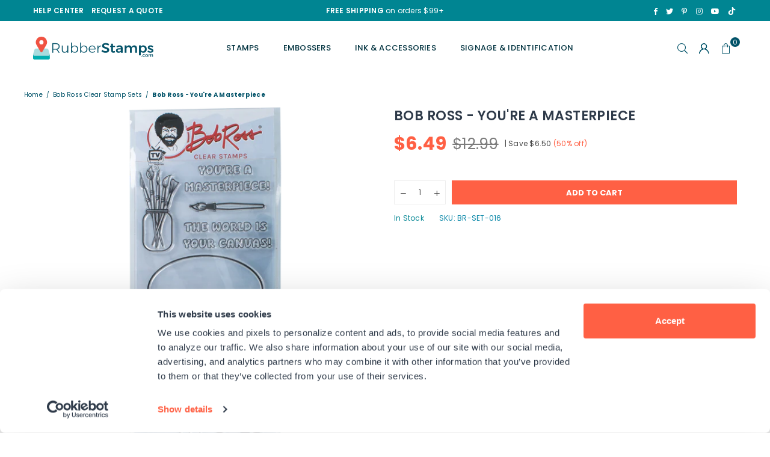

--- FILE ---
content_type: text/html; charset=utf-8
request_url: https://www.rubberstamps.com/collections/bob-ross-clear-stamp-sets/products/bob-ross-youre-a-masterpiece
body_size: 49819
content:















<!doctype html>
<html class="no-js" lang="en" ><head>
  <!-- Google Consent Mode -->
<script data-cookieconsent="ignore">
    window.dataLayer = window.dataLayer || [];

    function gtag() {
        dataLayer.push(arguments);
    }

    gtag("consent", "default", {
        ad_storage: "denied",
        ad_user_data: "denied",
        ad_personalization: "denied",
        analytics_storage: "denied",
        functionality_storage: "denied",
        personalization_storage: "denied",
        security_storage: "granted",
        wait_for_update: 2000,
    });

    gtag("set", "ads_data_redaction", true);
</script>
<!-- End Google Consent Mode -->

<script id="Cookiebot" src="https://consent.cookiebot.com/uc.js" data-cbid="bb84246a-4725-485b-8594-436c4e3c5240" type="text/javascript" async></script><meta charset="utf-8"><meta http-equiv="X-UA-Compatible" content="IE=edge,chrome=1"><meta name="viewport" content="width=device-width, initial-scale=1.0"><meta name="theme-color" content="#005268"><meta name="format-detection" content="telephone=no"><link rel="canonical" href="https://www.rubberstamps.com/products/bob-ross-youre-a-masterpiece"><link rel="preconnect" href="https://cdn.shopify.com" crossorigin><link rel="dns-prefetch" href="https://www.rubberstamps.com" crossorigin><link rel="dns-prefetch" href="https://rubberstamps-com.myshopify.com" crossorigin><link rel="preconnect" href="https://fonts.shopifycdn.com" crossorigin><link rel="shortcut icon" href="//www.rubberstamps.com/cdn/shop/files/rsfavicon-2-01_32x32.png?v=1613786709" type="image/png"><link rel="apple-touch-icon-precomposed" type="image/png" sizes="152x152" href="//www.rubberstamps.com/cdn/shop/files/rsfavicon-2-01_152x.png?v=1613786709"><title>Bob Ross You&#39;re a Masterpiece Clear Stamp Set - RubberStamps.com</title><meta name="description" content="Get ready to unleash your inner Bob Ross and create a masterpiece like never before! Introducing the Bob Ross - You&#39;re a Masterpiece clear stamp set, the perfect tool to get crafty with Bob Ross inspired designs. Let&#39;s unleash our inner artists and spread the joy of stamping with Bob Ross!"><!-- /snippets/social-meta-tags.liquid --> <meta name="keywords" content="RubberStamps.com, www.rubberstamps.com" /><meta name="author" content="RubberStamps.com"><meta name="publisher" content="RubberStamps.com"><meta property="og:site_name" content="RubberStamps.com"><meta property="og:url" content="https://www.rubberstamps.com/products/bob-ross-youre-a-masterpiece"><meta property="og:title" content="Bob Ross - You're A Masterpiece"><meta property="og:type" content="product"><meta property="og:description" content="Get ready to unleash your inner Bob Ross and create a masterpiece like never before! Introducing the Bob Ross - You&#39;re a Masterpiece clear stamp set, the perfect tool to get crafty with Bob Ross inspired designs. Let&#39;s unleash our inner artists and spread the joy of stamping with Bob Ross!"><meta property="og:price:amount" content="6.49"><meta property="og:price:currency" content="USD"><meta property="og:image" content="http://www.rubberstamps.com/cdn/shop/files/BR-SET-16_1200x1200.png?v=1694450785"><meta property="og:image" content="http://www.rubberstamps.com/cdn/shop/files/MG_6426-Edit1-WEB_1200x1200.png?v=1694450888"><meta property="og:image" content="http://www.rubberstamps.com/cdn/shop/files/MG_6429-2_1200x1200.jpg?v=1694450888"><meta property="og:image:secure_url" content="https://www.rubberstamps.com/cdn/shop/files/BR-SET-16_1200x1200.png?v=1694450785"><meta property="og:image:secure_url" content="https://www.rubberstamps.com/cdn/shop/files/MG_6426-Edit1-WEB_1200x1200.png?v=1694450888"><meta property="og:image:secure_url" content="https://www.rubberstamps.com/cdn/shop/files/MG_6429-2_1200x1200.jpg?v=1694450888"><meta name="twitter:site" content="@AllRubberStamps"><meta name="twitter:card" content="summary_large_image"><meta name="twitter:title" content="Bob Ross - You're A Masterpiece"><meta name="twitter:description" content="Get ready to unleash your inner Bob Ross and create a masterpiece like never before! Introducing the Bob Ross - You&#39;re a Masterpiece clear stamp set, the perfect tool to get crafty with Bob Ross inspired designs. Let&#39;s unleash our inner artists and spread the joy of stamping with Bob Ross!">
<link rel="preload" as="font" href="//www.rubberstamps.com/cdn/fonts/poppins/poppins_n4.0ba78fa5af9b0e1a374041b3ceaadf0a43b41362.woff2" type="font/woff2" crossorigin><link rel="preload" as="font" href="//www.rubberstamps.com/cdn/fonts/poppins/poppins_n7.56758dcf284489feb014a026f3727f2f20a54626.woff2" type="font/woff2" crossorigin><link rel="preload" as="font" href="//www.rubberstamps.com/cdn/fonts/lato/lato_n4.c3b93d431f0091c8be23185e15c9d1fee1e971c5.woff2" type="font/woff2" crossorigin><link rel="preload" as="font" href="//www.rubberstamps.com/cdn/fonts/lato/lato_n7.900f219bc7337bc57a7a2151983f0a4a4d9d5dcf.woff2" type="font/woff2" crossorigin><link rel="preload" as="font" href="//www.rubberstamps.com/cdn/shop/t/65/assets/adorn-icons.woff2?v=23110375483909177801768964873" type="font/woff2" crossorigin><style type="text/css">:root{--ft1:Poppins,sans-serif;--ft2:Poppins,sans-serif;--ft3:Lato,sans-serif;--site_gutter:15px;--grid_gutter:30px;--grid_gutter_sm:15px; --input_height:38px;--input_height_sm:32px;--error:#d20000}*,::after,::before{box-sizing:border-box}article,aside,details,figcaption,figure,footer,header,hgroup,main,menu,nav,section,summary{display:block}body,button,input,select,textarea{font-family:-apple-system,BlinkMacSystemFont,"Segoe UI","Roboto","Oxygen","Ubuntu","Cantarell","Helvetica Neue",sans-serif;-webkit-font-smoothing:antialiased;-webkit-text-size-adjust:100%}a{background-color:transparent}a,a:after,a:before{transition:all .3s ease-in-out}b,strong{font-weight:700;}em{font-style:italic}small{font-size:80%}sub,sup{font-size:75%;line-height:0;position:relative;vertical-align:baseline}sup{top:-.5em}sub{bottom:-.25em}img{max-width:100%;border:0}button,input,optgroup,select,textarea{color:inherit;font:inherit;margin:0;outline:0}button[disabled],input[disabled]{cursor:default}[type=button]::-moz-focus-inner,[type=reset]::-moz-focus-inner,[type=submit]::-moz-focus-inner,button::-moz-focus-inner{border-style:none;padding:0}[type=button]:-moz-focusring,[type=reset]:-moz-focusring,[type=submit]:-moz-focusring,button:-moz-focusring{outline:1px dotted ButtonText}input[type=email],input[type=number],input[type=password],input[type=search]{-webkit-appearance:none;-moz-appearance:none}table{width:100%;border-collapse:collapse;border-spacing:0}td,th{padding:0}textarea{overflow:auto;-webkit-appearance:none;-moz-appearance:none}[tabindex='-1']:focus{outline:0}a,img{outline:0!important;border:0}[role=button],a,button,input,label,select,textarea{touch-action:manipulation}.fl,.flex{display:flex}.fl1,.flex-item{flex:1}.clearfix::after{content:'';display:table;clear:both}.clear{clear:both}.icon__fallback-text,.v-hidden{position:absolute!important;overflow:hidden;clip:rect(0 0 0 0);height:1px;width:1px;margin:-1px;padding:0;border:0}.visibility-hidden{visibility:hidden}.js-focus-hidden:focus{outline:0}.no-js:not(html),.no-js .js{display:none}.no-js .no-js:not(html){display:block}.skip-link:focus{clip:auto;width:auto;height:auto;margin:0;color:#111;background-color:#fff;padding:10px;opacity:1;z-index:10000;transition:none}blockquote{background:#f8f8f8;font-weight:600;font-size:15px;font-style:normal;text-align:center;padding:0 30px;margin:0}.rte blockquote{padding:25px;margin-bottom:20px}blockquote p+cite{margin-top:7.5px}blockquote cite{display:block;font-size:13px;font-style:inherit}code,pre{font-family:Consolas,monospace;font-size:1em}pre{overflow:auto}.rte:last-child{margin-bottom:0}.rte .h1,.rte .h2,.rte .h3,.rte .h4,.rte .h5,.rte .h6,.rte h1,.rte h2,.rte h3,.rte h4,.rte h5,.rte h6{margin-top:15px;margin-bottom:7.5px}.rte .h1:first-child,.rte .h2:first-child,.rte .h3:first-child,.rte .h4:first-child,.rte .h5:first-child,.rte .h6:first-child,.rte h1:first-child,.rte h2:first-child,.rte h3:first-child,.rte h4:first-child,.rte h5:first-child,.rte h6:first-child{margin-top:0}.rte li{margin-bottom:4px;list-style:inherit}.rte li:last-child{margin-bottom:0}.rte-setting{margin-bottom:11.11111px}.rte-setting:last-child{margin-bottom:0}p:last-child{margin-bottom:0}li{list-style:none}.fine-print{font-size:1.07692em;font-style:italic;margin:20px 0}.txt--minor{font-size:80%}.txt--emphasis{font-style:italic}.icon{display:inline-block;width:20px;height:20px;vertical-align:middle;fill:currentColor}.no-svg .icon{display:none}svg.icon:not(.icon--full-color) circle,svg.icon:not(.icon--full-color) ellipse,svg.icon:not(.icon--full-color) g,svg.icon:not(.icon--full-color) line,svg.icon:not(.icon--full-color) path,svg.icon:not(.icon--full-color) polygon,svg.icon:not(.icon--full-color) polyline,svg.icon:not(.icon--full-color) rect,symbol.icon:not(.icon--full-color) circle,symbol.icon:not(.icon--full-color) ellipse,symbol.icon:not(.icon--full-color) g,symbol.icon:not(.icon--full-color) line,symbol.icon:not(.icon--full-color) path,symbol.icon:not(.icon--full-color) polygon,symbol.icon:not(.icon--full-color) polyline,symbol.icon:not(.icon--full-color) rect{fill:inherit;stroke:inherit}.no-svg .icon__fallback-text{position:static!important;overflow:inherit;clip:none;height:auto;width:auto;margin:0}ol,ul{margin:0;padding:0}ol{list-style:decimal}.list--inline{padding:0;margin:0}.list--inline li{display:inline-block;margin-bottom:0;vertical-align:middle}.rte img{height:auto}.rte table{table-layout:fixed}.rte ol,.rte ul{margin:20px 0 30px 30px}.rte ol.list--inline,.rte ul.list--inline{margin-left:0}.rte ul{list-style:disc outside}.rte ul ul{list-style:circle outside}.rte ul ul ul{list-style:square outside}.rte a:not(.btn){padding-bottom:1px}.tc .rte ol,.tc .rte ul,.tc.rte ol,.tc.rte ul{margin-left:0;list-style-position:inside}.rte__table-wrapper{max-width:100%;overflow:auto;-webkit-overflow-scrolling:touch}svg:not(:root){overflow:hidden}.video-wrapper{position:relative;overflow:hidden;max-width:100%;padding-bottom:56.25%;height:0;height:auto}.video-wrapper iframe{position:absolute;top:0;left:0;width:100%;height:100%}form{margin:0}legend{border:0;padding:0}button,input[type=submit],label[for]{cursor:pointer}input[type=text]{-webkit-appearance:none;-moz-appearance:none}[type=checkbox]+label,[type=radio]+label{display:inline-block;margin-bottom:0}textarea{min-height:100px}input[type=checkbox],input[type=radio]{margin:0 5px 0 0;vertical-align:middle}select::-ms-expand{display:none}.label--hidden{position:absolute;height:0;width:0;margin-bottom:0;overflow:hidden;clip:rect(1px,1px,1px,1px)}.form-vertical input,.form-vertical select,.form-vertical textarea{display:block;width:100%}.form-vertical [type=checkbox],.form-vertical [type=radio]{display:inline-block;width:auto;margin-right:5px}.form-vertical .btn,.form-vertical [type=submit]{display:inline-block;width:auto}.grid--table{display:table;table-layout:fixed;width:100%}.grid--table>.gitem{float:none;display:table-cell;vertical-align:middle}.is-transitioning{display:block!important;visibility:visible!important}.mr0{margin:0 !important;}.pd0{ padding:0 !important;}.db{display:block}.dbi{display:inline-block}.dn, .hidden,.btn.loading .txt {display:none}.of_hidden {overflow:hidden}.pa {position:absolute}.pr {position:relative}.fw-300{font-weight:300}.fw-400{font-weight:400}.fw-500{font-weight:500}.fw-600{font-weight:600}b,strong,.fw-700{font-weight:700}em, .em{font-style:italic}.tt-u{text-transform:uppercase}.tt-l{text-transform:lowercase}.tt-c{text-transform:capitalize}.tt-n{text-transform:none}.list-bullet,.list-arrow,.list-square,.order-list{padding:0 0 15px 15px;}.list-bullet li {list-style:disc; padding:4px 0; }.list-bullet ul, .list-circle ul, .list-arrow ul, .order-list li {padding-left:15px;}.list-square li {list-style:square; padding:4px 0; } .list-arrow li {list-style:disclosure-closed; padding:4px 0; }.order-list li {list-style:decimal; padding:4px 0; }.tdn {text-decoration:none!important}.tdu {text-decoration:underline}.imgFt{position:absolute;top:0;left:0;width:100%;height:100%;object-fit:cover; object-position:center; }.imgFl { display:block; width:100%; height:auto; }.imgWrapper { display:block; margin:auto; }.autoHt { height:auto; }.bgImg { background-size:cover; background-repeat:no-repeat; background-position:center; }.grid-sizer{width:25%; position:absolute}.w_auto {width:auto!important}.h_auto{height:auto}.w_100{width:100%!important}.h_100{height:100%!important}.pd10 {padding:10px;}.grid{display:flex;flex-wrap:wrap;list-style:none;margin:0 -7.5px }.gitem{flex:0 0 auto;padding-left:7.5px;padding-right:7.5px;width:100%}.col-1,.rwcols-1 .gitem, .wd100{width:100%}.col-2,.rwcols-2 .gitem,.wd50{width:50%}.col-3,.rwcols-3 .gitem,.wd33{width:33.33333%}.col-4,.rwcols-4 .gitem,.wd25{width:25%}.col-5,.rwcols-5 .gitem,.wd20{width:20%}.col-6,.rwcols-6 .gitem,.wd16{width:16.66667%}.col-7,.rwcols-7 .gitem,.wd14{width:14.28571%}.col-8,.rwcols-8 .gitem,.wd12{width:12.5%}.col-9,.rwcols-9 .gitem,.wd11{width:11.11111%}.col-10,.rwcols-10 .gitem,.wd10{width:10%}.wd30{width:30%}.wd37{width:37.5%}.wd40{width:40%}.wd60{width:60%}.wd62{width:62.5%}.wd66{width:66.66667%}.wd70{width:70%}.wd75{width:75%}.wd80{width:80%}.wd83{width:83.33333%}.wd87{width:87.5%}.wd90{width:90%}.wd100{width:100%}.show{display:block!important}.hide{display:none!important}.grid-products{margin:0 -0.0px}.grid-products .gitem{padding-left:0.0px;padding-right:0.0px}.f-row{flex-direction:row}.f-col{flex-direction:column}.f-wrap{flex-wrap:wrap}.f-nowrap{flex-wrap:nowrap}.f-jcs{justify-content:flex-start}.f-jce{justify-content:flex-end}.f-jcc{justify-content:center}.f-jcsb{justify-content:space-between}.f-jcsa{justify-content:space-around}.f-jcse{justify-content:space-evenly}.f-ais{align-items:flex-start}.f-aie{align-items:flex-end}.f-aic{align-items:center}.f-aib{align-items:baseline}.f-aist{align-items:stretch}.f-acs{align-content:flex-start}.f-ace{align-content:flex-end}.f-acc{align-content:center}.f-acsb{align-content:space-between}.f-acsa{align-content:space-around}.f-acst{align-content:stretch}.f-asa{align-self:auto}.f-ass{align-self:flex-start}.f-ase{align-self:flex-end}.f-asc{align-self:center}.f-asb{align-self:baseline}.f-asst{align-self:stretch}.order0{order:0}.order1{order:1}.order2{order:2}.order3{order:3}.tl{text-align:left!important}.tc{text-align:center!important}.tr{text-align:right!important}.m_auto{margin-left:auto;margin-right:auto}.ml_auto{margin-left:auto}.mr_auto{margin-right:auto}.m0{margin:0!important}.mt0{margin-top:0!important}.ml0{margin-left:0!important}.mr0{margin-right:0!important}.mb0{margin-bottom:0!important}.ml5{margin-left:5px}.mt5{margin-top:5px}.mr5{margin-right:5px}.mb5{margin-bottom:5px}.ml10{margin-left:10px}.mt10{margin-top:10px}.mr10{margin-right:10px}.mb10{margin-bottom:10px}.ml15{margin-left:15px}.mt15{margin-top:15px}.mr15{margin-right:15px}.mb15{margin-bottom:15px}.ml20{margin-left:20px}.mt20{margin-top:20px!important}.mr20{margin-right:20px}.mb20{margin-bottom:20px}.ml25{margin-left:25px}.mt25{margin-top:25px}.mr25{margin-right:25px}.mb25{margin-bottom:25px}.ml30{margin-left:30px}.mt30{margin-top:30px}.mr30{margin-right:30px}.mb30{margin-bottom:30px}.mb35{margin-bottom:35px}.mb40{margin-bottom:40px}.mb45{margin-bottom:45px}.mb50{margin-bottom:50px}@media (min-width:768px){.col-md-1{width:100%}.col-md-2,.rwcols-md-2 .gitem,.wd50-md{width:50%}.col-md-3,.rwcols-md-3 .gitem,.wd33-md{width:33.33333%}.col-md-4,.rwcols-md-4 .gitem,.wd25-md{width:25%}.col-md-5,.rwcols-md-5 .gitem,.wd20-md{width:20%}.col-md-6,.rwcols-md-6 .gitem,.wd16-md{width:16.66667%}.col-md-7,.rwcols-md-7 .gitem,.wd14-md{width:14.28571%}.col-md-8,.rwcols-md-8 .gitem,.wd12-md{width:12.5%}.col-md-9,.rwcols-md-9 .gitem,.wd11-md{width:11.11111%}.col-md-10,.rwcols-md-10 .gitem,.wd10-md{width:10%}.wd30-md{width:30%}.wd37-md{width:37.5%}.wd40-md{width:40%}.wd60-md{width:60%}.wd62-md{width:62.5%}.wd66-md{width:66.66667%}.wd70-md{width:70%}.wd75-md{width:75%}.wd80-md{width:80%}.wd83-md{width:83.33333%}.wd87-md{width:87.5%}.wd90-md{width:90%}.tl-md{text-align:left!important}.tc-md{text-align:center!important}.tr-md{text-align:right!important}.f-row-md{flex-direction:row}.f-col-md{flex-direction:column}.f-wrap-md{flex-wrap:wrap}.f-nowrap-md{flex-wrap:nowrap}.f-jcs-md{justify-content:flex-start}.f-jce-md{justify-content:flex-end}.f-jcc-md{justify-content:center}.f-jcsb-md{justify-content:space-between}.f-jcsa-md{justify-content:space-around}.f-jcse-md{justify-content:space-evenly}.f-ais-md{align-items:flex-start}.f-aie-md{align-items:flex-end}.f-aic-md{align-items:center}.f-aib-md{align-items:baseline}.f-aist-md{align-items:stretch}.f-acs-md{align-content:flex-start}.f-ace-md{align-content:flex-end}.f-acc-md{align-content:center}.f-acsb-md{align-content:space-between}.f-acsa-md{align-content:space-around}.f-acst-md{align-content:stretch}.f-asa-md{align-self:auto}.f-ass-md{align-self:flex-start}.f-ase-md{align-self:flex-end}.f-asc-md{align-self:center}.f-asb-md{align-self:baseline}.f-asst-md{align-self:stretch}.mb0-md{margin-bottom:0}.mb5-md{margin-bottom:5px}.mb10-md{margin-bottom:10px}.mb15-md{margin-bottom:15px}.mb20-md{margin-bottom:20px}.mb25-md{margin-bottom:25px}.mb30-md{margin-bottom:30px}.mb35-md{margin-bottom:35px}.mb40-md{margin-bottom:40px}.mb45-md{margin-bottom:45px}.mb50-md{margin-bottom:50px}}@media (min-width:1025px){.grid{margin:0 -15px }.gitem{padding-left:15px;padding-right:15px }.col-lg-1{width:100%}.col-lg-2,.rwcols-lg-2 .gitem,.wd50-lg{width:50%}.col-lg-3,.rwcols-lg-3 .gitem,.wd33-lg{width:33.33333%}.col-lg-4,.rwcols-lg-4 .gitem,.wd25-lg{width:25%}.col-lg-5,.rwcols-lg-5 .gitem,.wd20-lg{width:20%}.col-lg-6,.rwcols-lg-6 .gitem,.wd16-lg{width:16.66667%}.col-lg-7,.rwcols-lg-7 .gitem,.wd14-lg{width:14.28571%}.col-lg-8,.rwcols-lg-8 .gitem,.wd12-lg{width:12.5%}.col-lg-9,.rwcols-lg-9 .gitem,.wd11-lg{width:11.11111%}.col-lg-10,.rwcols-lg-10 .gitem,.wd10-lg{width:10%}.wd30-lg{width:30%}.wd37-lg{width:37.5%}.wd40-lg{width:40%}.wd60-lg{width:60%}.wd62-lg{width:62.5%}.wd66-lg{width:66.66667%}.wd70-lg{width:70%}.wd75-lg{width:75%}.wd80-lg{width:80%}.wd83-lg{width:83.33333%}.wd87-lg{width:87.5%}.wd90-lg{width:90%}.show-lg{display:block!important}.hide-lg{display:none!important}.f-row-lg{flex-direction:row}.f-col-lg{flex-direction:column}.f-wrap-lg{flex-wrap:wrap}.f-nowrap-lg{flex-wrap:nowrap}.tl-lg {text-align:left!important}.tc-lg {text-align:center!important}.tr-lg {text-align:right!important}.grid-products{margin:0 -10.0px}.grid-products .gitem{padding-left:10.0px;padding-right:10.0px}}@media (min-width:1280px){.col-xl-1{width:100%}.col-xl-2,.rwcols-xl-2 .gitem,.wd50-xl{width:50%}.col-xl-3,.rwcols-xl-3 .gitem,.wd33-xl{width:33.33333%}.col-xl-4,.rwcols-xl-4 .gitem,.wd25-xl{width:25%}.col-xl-5,.rwcols-xl-5 .gitem,.wd20-xl{width:20%}.col-xl-6,.rwcols-xl-6 .gitem,.wd16-xl{width:16.66667%}.col-xl-7,.rwcols-xl-7 .gitem,.wd14-xl{width:14.28571%}.col-xl-8,.rwcols-xl-8 .gitem,.wd12-xl{width:12.5%}.col-xl-9,.rwcols-xl-9 .gitem,.wd11-xl{width:11.11111%}.col-xl-10,.rwcols-xl-10 .gitem,.wd10-xl{width:10%}.wd30-xl{width:30%}.wd37-xl{width:37.5%}.wd40-xl{width:40%}.wd60-xl{width:60%}.wd62-xl{width:62.5%}.wd66-xl{width:66.66667%}.wd70-xl{width:70%}.wd75-xl{width:75%}.wd80-xl{width:80%}.wd83-xl{width:83.33333%}.wd87-xl{width:87.5%}.wd90-xl{width:90%}.show-xl{display:block!important}.hide-xl{display:none!important}.f-wrap-xl{flex-wrap:wrap}.f-col-xl{flex-direction:column}.tl-xl {text-align:left!important}.tc-xl {text-align:center!important}.tr-xl {text-align:right!important}}@media only screen and (min-width:768px) and (max-width:1025px){.show-md{display:block!important}.hide-md{display:none!important}}@media only screen and (max-width:767px){.show-sm{display:block!important}.hide-sm{display:none!important}}@font-face{font-family:Adorn-Icons;src:url("//www.rubberstamps.com/cdn/shop/t/65/assets/adorn-icons.woff2?v=23110375483909177801768964873") format('woff2'),url("//www.rubberstamps.com/cdn/shop/t/65/assets/adorn-icons.woff?v=3660380726993999231768964873") format('woff');font-weight:400;font-style:normal;font-display:swap}.at{font:normal normal normal 15px/1 Adorn-Icons;speak:none;text-transform:none;display:inline-block;vertical-align:middle;text-rendering:auto;-webkit-font-smoothing:antialiased;-moz-osx-font-smoothing:grayscale}@font-face {font-family: Poppins;font-weight: 300;font-style: normal;font-display: swap;src: url("//www.rubberstamps.com/cdn/fonts/poppins/poppins_n3.05f58335c3209cce17da4f1f1ab324ebe2982441.woff2") format("woff2"), url("//www.rubberstamps.com/cdn/fonts/poppins/poppins_n3.6971368e1f131d2c8ff8e3a44a36b577fdda3ff5.woff") format("woff");}@font-face {font-family: Poppins;font-weight: 400;font-style: normal;font-display: swap;src: url("//www.rubberstamps.com/cdn/fonts/poppins/poppins_n4.0ba78fa5af9b0e1a374041b3ceaadf0a43b41362.woff2") format("woff2"), url("//www.rubberstamps.com/cdn/fonts/poppins/poppins_n4.214741a72ff2596839fc9760ee7a770386cf16ca.woff") format("woff");}@font-face {font-family: Poppins;font-weight: 500;font-style: normal;font-display: swap;src: url("//www.rubberstamps.com/cdn/fonts/poppins/poppins_n5.ad5b4b72b59a00358afc706450c864c3c8323842.woff2") format("woff2"), url("//www.rubberstamps.com/cdn/fonts/poppins/poppins_n5.33757fdf985af2d24b32fcd84c9a09224d4b2c39.woff") format("woff");}@font-face {font-family: Poppins;font-weight: 600;font-style: normal;font-display: swap;src: url("//www.rubberstamps.com/cdn/fonts/poppins/poppins_n6.aa29d4918bc243723d56b59572e18228ed0786f6.woff2") format("woff2"), url("//www.rubberstamps.com/cdn/fonts/poppins/poppins_n6.5f815d845fe073750885d5b7e619ee00e8111208.woff") format("woff");}@font-face {font-family: Poppins;font-weight: 700;font-style: normal;font-display: swap;src: url("//www.rubberstamps.com/cdn/fonts/poppins/poppins_n7.56758dcf284489feb014a026f3727f2f20a54626.woff2") format("woff2"), url("//www.rubberstamps.com/cdn/fonts/poppins/poppins_n7.f34f55d9b3d3205d2cd6f64955ff4b36f0cfd8da.woff") format("woff");}@font-face {font-family: Lato;font-weight: 300;font-style: normal;font-display: swap;src: url("//www.rubberstamps.com/cdn/fonts/lato/lato_n3.a7080ececf6191f1dd5b0cb021691ca9b855c876.woff2") format("woff2"), url("//www.rubberstamps.com/cdn/fonts/lato/lato_n3.61e34b2ff7341f66543eb08e8c47eef9e1cde558.woff") format("woff");}@font-face {font-family: Lato;font-weight: 400;font-style: normal;font-display: swap;src: url("//www.rubberstamps.com/cdn/fonts/lato/lato_n4.c3b93d431f0091c8be23185e15c9d1fee1e971c5.woff2") format("woff2"), url("//www.rubberstamps.com/cdn/fonts/lato/lato_n4.d5c00c781efb195594fd2fd4ad04f7882949e327.woff") format("woff");}@font-face {font-family: Lato;font-weight: 500;font-style: normal;font-display: swap;src: url("//www.rubberstamps.com/cdn/fonts/lato/lato_n5.b2fec044fbe05725e71d90882e5f3b21dae2efbd.woff2") format("woff2"), url("//www.rubberstamps.com/cdn/fonts/lato/lato_n5.f25a9a5c73ff9372e69074488f99e8ac702b5447.woff") format("woff");}@font-face {font-family: Lato;font-weight: 600;font-style: normal;font-display: swap;src: url("//www.rubberstamps.com/cdn/fonts/lato/lato_n6.38d0e3b23b74a60f769c51d1df73fac96c580d59.woff2") format("woff2"), url("//www.rubberstamps.com/cdn/fonts/lato/lato_n6.3365366161bdcc36a3f97cfbb23954d8c4bf4079.woff") format("woff");}@font-face {font-family: Lato;font-weight: 700;font-style: normal;font-display: swap;src: url("//www.rubberstamps.com/cdn/fonts/lato/lato_n7.900f219bc7337bc57a7a2151983f0a4a4d9d5dcf.woff2") format("woff2"), url("//www.rubberstamps.com/cdn/fonts/lato/lato_n7.a55c60751adcc35be7c4f8a0313f9698598612ee.woff") format("woff");}.page-width { margin:0 auto; padding-left:10px; padding-right:10px; max-width:1200px; }.fullwidth { max-width:100%; padding-left:15px; padding-right:15px; }@media only screen and (min-width:766px) { .page-width { padding-left:15px; padding-right:15px; }.fullwidth { padding-left:15px; padding-right:15px; }}@media only screen and (min-width:1280px){.fullwidth { padding-left:55px; padding-right:55px; }}.fullwidth.npd { padding-left:0; padding-right:0; }</style><link rel="stylesheet" href="//www.rubberstamps.com/cdn/shop/t/65/assets/theme.css?v=56502475118995334811769056543" type="text/css" media="all">    <script src="//www.rubberstamps.com/cdn/shop/t/65/assets/lazysizes.js?v=87699819761267479901768964873" async></script>  <script src="//www.rubberstamps.com/cdn/shop/t/65/assets/jquery.min.js?v=115860211936397945481768964873"defer="defer"></script><script>var theme = {strings:{addToCart:"Add to cart",preOrder:"Pre-Order",soldOut:"Sold out",unavailable:"Unavailable",showMore:"Show More",showLess:"Show Less"},mlcurrency:false,moneyFormat:"${{amount}}",currencyFormat:"money_with_currency_format",shopCurrency:"USD",autoCurrencies:true,money_currency_format:"${{amount}}",money_format:"${{amount}}",ajax_cart:false,fixedHeader:false,animation:false,animationMobile:true,searchresult:"See all results for \u0026quot;{{ terms }}\u0026quot;",wlAvailable:"Available in Wishlist",rtl:false,};document.documentElement.className = document.documentElement.className.replace('no-js', 'js');var Metatheme = null,thm = 'Avone', shpeml = 'support@rubberstamps.com', dmn = window.location.hostname;        window.lazySizesConfig = window.lazySizesConfig || {};window.lazySizesConfig.loadMode = 1;      window.lazySizesConfig.loadHidden = false;        window.shopUrl = 'https://www.rubberstamps.com';      window.routes = {        cart_add_url: '/cart/add',        cart_change_url: '/cart/change',        cart_update_url: '/cart/update',        cart_url: '/cart',        predictive_search_url: '/search/suggest'      };      window.cartStrings = {        error: `There was an error while updating your cart. Please try again.`,        quantityError: `You can only add [quantity] of this item.`      };</script><script src="//www.rubberstamps.com/cdn/shop/t/65/assets/vendor.js?v=154559527474465178371768964873" defer="defer"></script>
   <script>window.performance && window.performance.mark && window.performance.mark('shopify.content_for_header.start');</script><meta name="facebook-domain-verification" content="090rffuukvzdszpmtl0i18snjfvenj">
<meta name="google-site-verification" content="N6Gj8HfFmG5G_iqEXID8aGdMvEZr-ML6StrTikSu2BQ">
<meta id="shopify-digital-wallet" name="shopify-digital-wallet" content="/28300642/digital_wallets/dialog">
<meta name="shopify-checkout-api-token" content="7b42163d92899c8fc8c37f3eb69ebfb3">
<meta id="in-context-paypal-metadata" data-shop-id="28300642" data-venmo-supported="true" data-environment="production" data-locale="en_US" data-paypal-v4="true" data-currency="USD">
<link rel="alternate" type="application/json+oembed" href="https://www.rubberstamps.com/products/bob-ross-youre-a-masterpiece.oembed">
<script async="async" data-src="/checkouts/internal/preloads.js?locale=en-US"></script>
<link rel="preconnect" href="https://shop.app" crossorigin="anonymous">
<script async="async" data-src="https://shop.app/checkouts/internal/preloads.js?locale=en-US&shop_id=28300642" crossorigin="anonymous"></script>
<script id="apple-pay-shop-capabilities" type="application/json">{"shopId":28300642,"countryCode":"US","currencyCode":"USD","merchantCapabilities":["supports3DS"],"merchantId":"gid:\/\/shopify\/Shop\/28300642","merchantName":"RubberStamps.com","requiredBillingContactFields":["postalAddress","email","phone"],"requiredShippingContactFields":["postalAddress","email","phone"],"shippingType":"shipping","supportedNetworks":["visa","masterCard","amex","discover","elo","jcb"],"total":{"type":"pending","label":"RubberStamps.com","amount":"1.00"},"shopifyPaymentsEnabled":true,"supportsSubscriptions":true}</script>
<script id="shopify-features" type="application/json">{"accessToken":"7b42163d92899c8fc8c37f3eb69ebfb3","betas":["rich-media-storefront-analytics"],"domain":"www.rubberstamps.com","predictiveSearch":true,"shopId":28300642,"locale":"en"}</script>
<script>var Shopify = Shopify || {};
Shopify.shop = "rubberstamps-com.myshopify.com";
Shopify.locale = "en";
Shopify.currency = {"active":"USD","rate":"1.0"};
Shopify.country = "US";
Shopify.theme = {"name":"Homepage Draft (Search Update, Analyzify v3.3)","id":139780325424,"schema_name":"Avone","schema_version":"5.1","theme_store_id":null,"role":"main"};
Shopify.theme.handle = "null";
Shopify.theme.style = {"id":null,"handle":null};
Shopify.cdnHost = "www.rubberstamps.com/cdn";
Shopify.routes = Shopify.routes || {};
Shopify.routes.root = "/";</script>
<script type="module">!function(o){(o.Shopify=o.Shopify||{}).modules=!0}(window);</script>
<script>!function(o){function n(){var o=[];function n(){o.push(Array.prototype.slice.apply(arguments))}return n.q=o,n}var t=o.Shopify=o.Shopify||{};t.loadFeatures=n(),t.autoloadFeatures=n()}(window);</script>
<script>
  window.ShopifyPay = window.ShopifyPay || {};
  window.ShopifyPay.apiHost = "shop.app\/pay";
  window.ShopifyPay.redirectState = null;
</script>
<script id="shop-js-analytics" type="application/json">{"pageType":"product"}</script>
<script defer="defer" async type="module" data-src="//www.rubberstamps.com/cdn/shopifycloud/shop-js/modules/v2/client.init-shop-cart-sync_BT-GjEfc.en.esm.js"></script>
<script defer="defer" async type="module" data-src="//www.rubberstamps.com/cdn/shopifycloud/shop-js/modules/v2/chunk.common_D58fp_Oc.esm.js"></script>
<script defer="defer" async type="module" data-src="//www.rubberstamps.com/cdn/shopifycloud/shop-js/modules/v2/chunk.modal_xMitdFEc.esm.js"></script>
<script type="module">
  await import("//www.rubberstamps.com/cdn/shopifycloud/shop-js/modules/v2/client.init-shop-cart-sync_BT-GjEfc.en.esm.js");
await import("//www.rubberstamps.com/cdn/shopifycloud/shop-js/modules/v2/chunk.common_D58fp_Oc.esm.js");
await import("//www.rubberstamps.com/cdn/shopifycloud/shop-js/modules/v2/chunk.modal_xMitdFEc.esm.js");

  window.Shopify.SignInWithShop?.initShopCartSync?.({"fedCMEnabled":true,"windoidEnabled":true});

</script>
<script>
  window.Shopify = window.Shopify || {};
  if (!window.Shopify.featureAssets) window.Shopify.featureAssets = {};
  window.Shopify.featureAssets['shop-js'] = {"shop-cart-sync":["modules/v2/client.shop-cart-sync_DZOKe7Ll.en.esm.js","modules/v2/chunk.common_D58fp_Oc.esm.js","modules/v2/chunk.modal_xMitdFEc.esm.js"],"init-fed-cm":["modules/v2/client.init-fed-cm_B6oLuCjv.en.esm.js","modules/v2/chunk.common_D58fp_Oc.esm.js","modules/v2/chunk.modal_xMitdFEc.esm.js"],"shop-cash-offers":["modules/v2/client.shop-cash-offers_D2sdYoxE.en.esm.js","modules/v2/chunk.common_D58fp_Oc.esm.js","modules/v2/chunk.modal_xMitdFEc.esm.js"],"shop-login-button":["modules/v2/client.shop-login-button_QeVjl5Y3.en.esm.js","modules/v2/chunk.common_D58fp_Oc.esm.js","modules/v2/chunk.modal_xMitdFEc.esm.js"],"pay-button":["modules/v2/client.pay-button_DXTOsIq6.en.esm.js","modules/v2/chunk.common_D58fp_Oc.esm.js","modules/v2/chunk.modal_xMitdFEc.esm.js"],"shop-button":["modules/v2/client.shop-button_DQZHx9pm.en.esm.js","modules/v2/chunk.common_D58fp_Oc.esm.js","modules/v2/chunk.modal_xMitdFEc.esm.js"],"avatar":["modules/v2/client.avatar_BTnouDA3.en.esm.js"],"init-windoid":["modules/v2/client.init-windoid_CR1B-cfM.en.esm.js","modules/v2/chunk.common_D58fp_Oc.esm.js","modules/v2/chunk.modal_xMitdFEc.esm.js"],"init-shop-for-new-customer-accounts":["modules/v2/client.init-shop-for-new-customer-accounts_C_vY_xzh.en.esm.js","modules/v2/client.shop-login-button_QeVjl5Y3.en.esm.js","modules/v2/chunk.common_D58fp_Oc.esm.js","modules/v2/chunk.modal_xMitdFEc.esm.js"],"init-shop-email-lookup-coordinator":["modules/v2/client.init-shop-email-lookup-coordinator_BI7n9ZSv.en.esm.js","modules/v2/chunk.common_D58fp_Oc.esm.js","modules/v2/chunk.modal_xMitdFEc.esm.js"],"init-shop-cart-sync":["modules/v2/client.init-shop-cart-sync_BT-GjEfc.en.esm.js","modules/v2/chunk.common_D58fp_Oc.esm.js","modules/v2/chunk.modal_xMitdFEc.esm.js"],"shop-toast-manager":["modules/v2/client.shop-toast-manager_DiYdP3xc.en.esm.js","modules/v2/chunk.common_D58fp_Oc.esm.js","modules/v2/chunk.modal_xMitdFEc.esm.js"],"init-customer-accounts":["modules/v2/client.init-customer-accounts_D9ZNqS-Q.en.esm.js","modules/v2/client.shop-login-button_QeVjl5Y3.en.esm.js","modules/v2/chunk.common_D58fp_Oc.esm.js","modules/v2/chunk.modal_xMitdFEc.esm.js"],"init-customer-accounts-sign-up":["modules/v2/client.init-customer-accounts-sign-up_iGw4briv.en.esm.js","modules/v2/client.shop-login-button_QeVjl5Y3.en.esm.js","modules/v2/chunk.common_D58fp_Oc.esm.js","modules/v2/chunk.modal_xMitdFEc.esm.js"],"shop-follow-button":["modules/v2/client.shop-follow-button_CqMgW2wH.en.esm.js","modules/v2/chunk.common_D58fp_Oc.esm.js","modules/v2/chunk.modal_xMitdFEc.esm.js"],"checkout-modal":["modules/v2/client.checkout-modal_xHeaAweL.en.esm.js","modules/v2/chunk.common_D58fp_Oc.esm.js","modules/v2/chunk.modal_xMitdFEc.esm.js"],"shop-login":["modules/v2/client.shop-login_D91U-Q7h.en.esm.js","modules/v2/chunk.common_D58fp_Oc.esm.js","modules/v2/chunk.modal_xMitdFEc.esm.js"],"lead-capture":["modules/v2/client.lead-capture_BJmE1dJe.en.esm.js","modules/v2/chunk.common_D58fp_Oc.esm.js","modules/v2/chunk.modal_xMitdFEc.esm.js"],"payment-terms":["modules/v2/client.payment-terms_Ci9AEqFq.en.esm.js","modules/v2/chunk.common_D58fp_Oc.esm.js","modules/v2/chunk.modal_xMitdFEc.esm.js"]};
</script>
<script>(function() {
  var isLoaded = false;
  function asyncLoad() {
    if (isLoaded) return;
    isLoaded = true;
    var urls = ["\/\/d1liekpayvooaz.cloudfront.net\/apps\/customizery\/customizery.js?shop=rubberstamps-com.myshopify.com","https:\/\/d23dclunsivw3h.cloudfront.net\/redirect-app.js?shop=rubberstamps-com.myshopify.com","\/\/d1liekpayvooaz.cloudfront.net\/apps\/uploadery\/uploadery.js?shop=rubberstamps-com.myshopify.com","https:\/\/static.klaviyo.com\/onsite\/js\/klaviyo.js?company_id=My5MGS\u0026shop=rubberstamps-com.myshopify.com","https:\/\/cdn.logbase.io\/lb-upsell-wrapper.js?shop=rubberstamps-com.myshopify.com","https:\/\/config.gorgias.chat\/bundle-loader\/01GYCCQ5KYTJ9TB6NTN59G06DS?source=shopify1click\u0026shop=rubberstamps-com.myshopify.com","https:\/\/na.shgcdn3.com\/pixel-collector.js?shop=rubberstamps-com.myshopify.com","https:\/\/cdn.9gtb.com\/loader.js?g_cvt_id=d15b11a4-ed5d-4ed4-a4b0-98e954c09d68\u0026shop=rubberstamps-com.myshopify.com"];
    for (var i = 0; i < urls.length; i++) {
      var s = document.createElement('script');
      s.type = 'text/javascript';
      s.async = true;
      s.src = urls[i];
      var x = document.getElementsByTagName('script')[0];
      x.parentNode.insertBefore(s, x);
    }
  };
  document.addEventListener('StartAsyncLoading',function(event){asyncLoad();});if(window.attachEvent) {
    window.attachEvent('onload', function(){});
  } else {
    window.addEventListener('load', function(){}, false);
  }
})();</script>
<script id="__st">var __st={"a":28300642,"offset":-21600,"reqid":"0e4eb496-abeb-4d36-a21e-ca26c80616e4-1769243041","pageurl":"www.rubberstamps.com\/collections\/bob-ross-clear-stamp-sets\/products\/bob-ross-youre-a-masterpiece","u":"6b856760fe39","p":"product","rtyp":"product","rid":7275099193392};</script>
<script>window.ShopifyPaypalV4VisibilityTracking = true;</script>
<script id="captcha-bootstrap">!function(){'use strict';const t='contact',e='account',n='new_comment',o=[[t,t],['blogs',n],['comments',n],[t,'customer']],c=[[e,'customer_login'],[e,'guest_login'],[e,'recover_customer_password'],[e,'create_customer']],r=t=>t.map((([t,e])=>`form[action*='/${t}']:not([data-nocaptcha='true']) input[name='form_type'][value='${e}']`)).join(','),a=t=>()=>t?[...document.querySelectorAll(t)].map((t=>t.form)):[];function s(){const t=[...o],e=r(t);return a(e)}const i='password',u='form_key',d=['recaptcha-v3-token','g-recaptcha-response','h-captcha-response',i],f=()=>{try{return window.sessionStorage}catch{return}},m='__shopify_v',_=t=>t.elements[u];function p(t,e,n=!1){try{const o=window.sessionStorage,c=JSON.parse(o.getItem(e)),{data:r}=function(t){const{data:e,action:n}=t;return t[m]||n?{data:e,action:n}:{data:t,action:n}}(c);for(const[e,n]of Object.entries(r))t.elements[e]&&(t.elements[e].value=n);n&&o.removeItem(e)}catch(o){console.error('form repopulation failed',{error:o})}}const l='form_type',E='cptcha';function T(t){t.dataset[E]=!0}const w=window,h=w.document,L='Shopify',v='ce_forms',y='captcha';let A=!1;((t,e)=>{const n=(g='f06e6c50-85a8-45c8-87d0-21a2b65856fe',I='https://cdn.shopify.com/shopifycloud/storefront-forms-hcaptcha/ce_storefront_forms_captcha_hcaptcha.v1.5.2.iife.js',D={infoText:'Protected by hCaptcha',privacyText:'Privacy',termsText:'Terms'},(t,e,n)=>{const o=w[L][v],c=o.bindForm;if(c)return c(t,g,e,D).then(n);var r;o.q.push([[t,g,e,D],n]),r=I,A||(h.body.append(Object.assign(h.createElement('script'),{id:'captcha-provider',async:!0,src:r})),A=!0)});var g,I,D;w[L]=w[L]||{},w[L][v]=w[L][v]||{},w[L][v].q=[],w[L][y]=w[L][y]||{},w[L][y].protect=function(t,e){n(t,void 0,e),T(t)},Object.freeze(w[L][y]),function(t,e,n,w,h,L){const[v,y,A,g]=function(t,e,n){const i=e?o:[],u=t?c:[],d=[...i,...u],f=r(d),m=r(i),_=r(d.filter((([t,e])=>n.includes(e))));return[a(f),a(m),a(_),s()]}(w,h,L),I=t=>{const e=t.target;return e instanceof HTMLFormElement?e:e&&e.form},D=t=>v().includes(t);t.addEventListener('submit',(t=>{const e=I(t);if(!e)return;const n=D(e)&&!e.dataset.hcaptchaBound&&!e.dataset.recaptchaBound,o=_(e),c=g().includes(e)&&(!o||!o.value);(n||c)&&t.preventDefault(),c&&!n&&(function(t){try{if(!f())return;!function(t){const e=f();if(!e)return;const n=_(t);if(!n)return;const o=n.value;o&&e.removeItem(o)}(t);const e=Array.from(Array(32),(()=>Math.random().toString(36)[2])).join('');!function(t,e){_(t)||t.append(Object.assign(document.createElement('input'),{type:'hidden',name:u})),t.elements[u].value=e}(t,e),function(t,e){const n=f();if(!n)return;const o=[...t.querySelectorAll(`input[type='${i}']`)].map((({name:t})=>t)),c=[...d,...o],r={};for(const[a,s]of new FormData(t).entries())c.includes(a)||(r[a]=s);n.setItem(e,JSON.stringify({[m]:1,action:t.action,data:r}))}(t,e)}catch(e){console.error('failed to persist form',e)}}(e),e.submit())}));const S=(t,e)=>{t&&!t.dataset[E]&&(n(t,e.some((e=>e===t))),T(t))};for(const o of['focusin','change'])t.addEventListener(o,(t=>{const e=I(t);D(e)&&S(e,y())}));const B=e.get('form_key'),M=e.get(l),P=B&&M;t.addEventListener('DOMContentLoaded',(()=>{const t=y();if(P)for(const e of t)e.elements[l].value===M&&p(e,B);[...new Set([...A(),...v().filter((t=>'true'===t.dataset.shopifyCaptcha))])].forEach((e=>S(e,t)))}))}(h,new URLSearchParams(w.location.search),n,t,e,['guest_login'])})(!0,!0)}();</script>
<script integrity="sha256-4kQ18oKyAcykRKYeNunJcIwy7WH5gtpwJnB7kiuLZ1E=" data-source-attribution="shopify.loadfeatures" defer="defer" data-src="//www.rubberstamps.com/cdn/shopifycloud/storefront/assets/storefront/load_feature-a0a9edcb.js" crossorigin="anonymous"></script>
<script crossorigin="anonymous" defer="defer" data-src="//www.rubberstamps.com/cdn/shopifycloud/storefront/assets/shopify_pay/storefront-65b4c6d7.js?v=20250812"></script>
<script data-source-attribution="shopify.dynamic_checkout.dynamic.init">var Shopify=Shopify||{};Shopify.PaymentButton=Shopify.PaymentButton||{isStorefrontPortableWallets:!0,init:function(){window.Shopify.PaymentButton.init=function(){};var t=document.createElement("script");t.data-src="https://www.rubberstamps.com/cdn/shopifycloud/portable-wallets/latest/portable-wallets.en.js",t.type="module",document.head.appendChild(t)}};
</script>
<script data-source-attribution="shopify.dynamic_checkout.buyer_consent">
  function portableWalletsHideBuyerConsent(e){var t=document.getElementById("shopify-buyer-consent"),n=document.getElementById("shopify-subscription-policy-button");t&&n&&(t.classList.add("hidden"),t.setAttribute("aria-hidden","true"),n.removeEventListener("click",e))}function portableWalletsShowBuyerConsent(e){var t=document.getElementById("shopify-buyer-consent"),n=document.getElementById("shopify-subscription-policy-button");t&&n&&(t.classList.remove("hidden"),t.removeAttribute("aria-hidden"),n.addEventListener("click",e))}window.Shopify?.PaymentButton&&(window.Shopify.PaymentButton.hideBuyerConsent=portableWalletsHideBuyerConsent,window.Shopify.PaymentButton.showBuyerConsent=portableWalletsShowBuyerConsent);
</script>
<script data-source-attribution="shopify.dynamic_checkout.cart.bootstrap">document.addEventListener("DOMContentLoaded",(function(){function t(){return document.querySelector("shopify-accelerated-checkout-cart, shopify-accelerated-checkout")}if(t())Shopify.PaymentButton.init();else{new MutationObserver((function(e,n){t()&&(Shopify.PaymentButton.init(),n.disconnect())})).observe(document.body,{childList:!0,subtree:!0})}}));
</script>
<link id="shopify-accelerated-checkout-styles" rel="stylesheet" media="screen" href="https://www.rubberstamps.com/cdn/shopifycloud/portable-wallets/latest/accelerated-checkout-backwards-compat.css" crossorigin="anonymous">
<style id="shopify-accelerated-checkout-cart">
        #shopify-buyer-consent {
  margin-top: 1em;
  display: inline-block;
  width: 100%;
}

#shopify-buyer-consent.hidden {
  display: none;
}

#shopify-subscription-policy-button {
  background: none;
  border: none;
  padding: 0;
  text-decoration: underline;
  font-size: inherit;
  cursor: pointer;
}

#shopify-subscription-policy-button::before {
  box-shadow: none;
}

      </style>

<script>window.performance && window.performance.mark && window.performance.mark('shopify.content_for_header.end');</script><meta name="google-site-verification" content="N6Gj8HfFmG5G_iqEXID8aGdMvEZr-ML6StrTikSu2BQ" />



<link href='https://fonts.googleapis.com/css?family=Lato:300,400,700,900|Manjari:400,700|Nunito:300,400,600,700,800|Roboto:300,400,500,700,900&display=swap' rel='stylesheet'>
                                   <link rel='stylesheet' href='https://reorder-master.hulkapps.com/css/re-order.css?v=2024-11-14 17:40:52'>
<!-- BEGIN app block: shopify://apps/yotpo-product-reviews/blocks/settings/eb7dfd7d-db44-4334-bc49-c893b51b36cf -->


  <script type="text/javascript" src="https://cdn-widgetsrepository.yotpo.com/v1/loader/o8dUoZ0vtWbuMZXXx3Z8Tuw7SfSXlh1avRCqhrpS?languageCode=en" async></script>



  
<!-- END app block --><!-- BEGIN app block: shopify://apps/analyzify-ga4-ads-tracking/blocks/app-embed-v4/69637cfd-dd6f-4511-aa97-7037cfb5515c -->


<!-- BEGIN app snippet: an_analyzify_settings -->







<script defer>
  // AN_ANALYZIFY_SETTINGS
  (() => {
    try {
      const startTime = performance.now();
      window.analyzify = window.analyzify || {};
  
      window.analyzify.log = (t, groupName, nestedGroupName) => {
        try {
          const styles = {
            default: 'color:#fff;background:#413389;',
            an_analyzify: 'color:#fff;background:#1f77b4;', 
            an_analyzify_settings: 'color:#fff;background:#ff7f0e;', 
            an_fb: 'color:#fff;background:#2ca02c;', 
            an_criteo: 'color:#fff;background:#d62728;', 
            an_bing: 'color:#fff;background:#9467bd;', 
            an_clarity: 'color:#fff;background:#8c564b;', 
            an_hotjar: 'color:#fff;background:#8c564b;', 
            an_gtm: 'color:#fff;background:#e377c2;', 
            an_klaviyo: 'color:#fff;background:#7f7f7f;', 
            an_pinterest: 'color:#fff;background:#bcbd22;', 
            an_rebuy: 'color:#fff;background:#17becf;', 
            an_tiktok: 'color:#fff;background:#ffbb78;', 
            an_x: 'color:#fff;background:#98df8a;', 
            an_consent: 'color:#fff;background:#ff9896;' 
          };

          if (window.analyzify.logging && t != null) {
            const style = styles[groupName] || styles['default'];
            console.log(`%c[${groupName || 'Analyzify'}]${nestedGroupName ? ` ${nestedGroupName}` : ''}`, style, t);
            analyzify.logs.push(t);
            if (analyzify?.stopAtLog) {
              debugger;
            }
          }
        } catch (error) {
          console.error("Error processing analyzify settings:", error);
        }
      }

      (() => {
        try {
          window.analyzify = {
            ...window.analyzify,
            logging: "" == "true",
            logs: [],
            testing_environment: false,
            consent_version: null,
            initial_load: {},
            variant_changed_with_view_item: false,
            chunk_size: 25,
            properties: {
              GTM: {
                status: false,
                id: "",
                multiple_view_item_list: false,
                feed_country: "",
                feed_region: "",
                feed_language: "",
                merchant_id: "",
                enhanced_params: true,
                replace_session_id: false,
                replace_gclid: false,
                variant_changed: true,
                generate_lead: true,
              },
              GADS: {
                status:true, 
                conversion_linker:false, 
                allow_ad_personalization_signals:true,
                ads_data_redaction:false,
                url_passthrough:false,
                primary: {
                  status:true,
                  id: "AW-1015645017",
                  feed_country: "US",
                  feed_region: "US",
                  merchant_id: "10795991",
                  feed_language: "en",
                  product_id_format: "variant_id", 
                  replace_session_id:false,
                  replace_gclid:false,
                  remarketing: {
                    status:true,
                    gads_remarketing_id_format: "variant_id",
                    events: { 
                      view_item_list: true, 
                      view_item: true,
                      add_to_cart: true,
                      remove_from_cart: true,
                      begin_checkout: true,
                      purchase: false,
                      generate_lead: false,
                    }
                  },
                  conversions: {
                    view_item: {
                        status: true,
                        value: "p5KqCI2F6rcYENmGpuQD",
                    },
                    add_to_cart: {
                        status: true,
                        value: "_bt2CMus5rcYENmGpuQD",
                    },
                    begin_checkout: {
                        status: true,
                        value: "443eCLaB6rcYENmGpuQD",
                    },
                    purchase: {
                        status: false,
                        value: "",
                    },
                    generate_lead: {
                      status: false,
                      value: "",
                    }
                  }
                },
                secondary: {
                  status: false,
                  id: "",
                  feed_country: "",
                  feed_region: "",
                  merchant_id: "",
                  feed_language: "",
                  product_id_format: "product_sku",
                  remarketing: {
                    gads_remarketing_id_format: "product_sku",
                    status: false,
                    events: {
                      view_item_list: false,
                      view_item: false,
                      add_to_cart: false,
                      remove_from_cart: false,
                      begin_checkout: false,
                      purchase: false,
                      generate_lead: false,
                    }
                  },
                  conversions: {
                    view_item: {
                      status: false,
                      value: "",
                    },
                    add_to_cart:{
                      status: false,
                      value: "",
                    },
                    begin_checkout:{
                      status: false,
                      value: "",
                    },
                    purchase:{
                      status: false,
                      value: "",
                    },
                    generate_lead: {
                      status: false,
                      value: "",
                    }
                  }
                }
              },
              GA4: {
                status: true,
                multiple_view_item_list: false,
                enhanced_params: true,
                all_forms: false,
                primary: {
                  status: true,
                  id: "G-SMK235F5HL",
                  product_id_format: "product_sku",
                  replace_session_id: false,
                  events: {
                    variant_changed: true,
                    view_item_list: true,
                    select_item: true,
                    nav_click: false,
                    view_item: true,
                    add_to_cart: true,
                    add_to_wishlist: true,
                    view_cart: true,
                    remove_from_cart: true,
                    begin_checkout: true,
                    purchase: false,
                    generate_lead: true,
                    page_404: true,
                  }
                },
                secondary: {
                  status: false,
                  id: "",
                  product_id_format: "product_sku",
                  replace_session_id: false,
                  events: {
                      variant_changed: true,
                      view_item_list: false,
                      select_item: false,
                      nav_click: false,
                      view_item: false,
                      add_to_cart: false,
                      add_to_wishlist: false,
                      view_cart: false,
                      remove_from_cart: false,
                      begin_checkout: false,
                      purchase: false,
                      generate_lead: true, // @check & set: false
                      page_404: true,
                  }
                } 
              },
              X: {
                status: false,
                id:"",
                product_id_format: "product_sku",
                events:{
                    page_view: "",
                    add_to_cart: "",
                    begin_checkout: "",
                    search: ""
                }
              },
              BING: {
                status: true,
                id: "5187518",
                product_id_format: "variant_id",
                events: {
                    home: true,
                    view_item: true,
                    view_item_list: true,
                    view_cart: true,
                    search: true,
                    add_to_cart: true,
                    begin_checkout: true,
                    purchase: false
                }
              },
              FACEBOOK: {
                status: false,
                all_forms: false,
                primary: {
                    status: false,
                    id: "",
                    product_id_format: "",
                    events: {
                        view_content: false,
                        view_collection: true,
                        search: false,
                        add_to_cart: false,
                        add_to_wishlist: false,
                        view_cart: true,
                        initiate_checkout: false,
                        add_payment_info: false,
                        generate_lead: true,
                        purchase: false,
                    }
                },
                secondary: {
                    status: false,
                    id: "",
                    product_id_format: "",
                    events: {
                        view_content: false,
                        view_collection: true,
                        search: false,
                        add_to_cart: false,
                        add_to_wishlist: false,
                        view_cart: true,
                        initiate_checkout: false,
                        add_payment_info: false,
                        generate_lead: true,
                        purchase: false,
                    }
                }
              },
              SERVERSIDE: {
                store_id: "uyr8sl4zdxsnlzwqfhib44",
                status: false,
                measurement_id: "G-SMK235F5HL",
                datalayer: false,
                endpoint: 'https://analyzifycdn.com/collect',
                testEndpoint: 'https://stag.analyzifycdn.com/collect', 
                azfy_attribution: 'dual',
                shop_domain: "www.rubberstamps.com",
                all_forms: false,
                events: {
                    add_to_cart: false,
                    view_item: true,
                    page_view: true,
                    begin_checkout: false,
                    search: true,
                    generate_lead: true,
                },
                sendCartUpdateDebug: false,
              },
              PINTEREST:{
                status: false,
                id: "",
                product_id_format: "product_sku",
                events:{
                    view_item_list: false,
                    view_item: false,
                    add_to_cart: false,
                    purchase: false,
                }
              },
              CRITEO:{
                status: false,
                id: "",
                product_id_format: "product_sku",
                events:{
                    view_item_list: false,
                    view_item: false,
                    add_to_cart: false,
                    view_cart: false,
                    purchase: false,
                }
              },
              CLARITY:{
                status: false,
                id: "",
                events: {
                  view_item: false,
                  view_item_list: false,
                  view_cart: false,
                  add_to_cart: false,
                  add_to_wishlist: false,
                  remove_from_cart: false,
                  begin_checkout: false,
                  search: false,
                }
              },
              HOTJAR:{
                status: false,
                id: "",
                events: {
                  view_item: false,
                  view_item_list: false,
                  view_cart: false,
                  add_to_cart: false,
                  add_to_wishlist: false,
                  remove_from_cart: false,
                  begin_checkout: false,
                  search: false,
                }
              },             
              SNAPCHAT:{
                status: false,
                id: "",
                events: {
                  view_item: false,
                  add_to_cart: false,
                  initiate_checkout: false,
                },
                product_id_format: "product_sku",
              },
              KLAVIYO:{
                status: false,
                id: "",
                product_id_format: "product_sku",
                events:{
                    subscribe: false, // did not seem to be defined in the settings
                    view_item_list: false,
                    view_item: false,
                    add_to_cart: false,
                    add_to_wishlist: true,
                    begin_checkout: false,
                    search: false,
                    purchase: false, // did not seem to be defined in the settings
                }
              },
              
              TIKTOK:{
                status: false,
                id: "",
                product_id_format: "product_sku",
                all_forms: false,
                events:{
                    view_item: false,
                    add_to_cart: false,
                    begin_checkout: false,
                    search: false,
                    purchase: false,
                    generate_lead: true,
                }
              }
            },
            send_unhashed_email: false,
            hide_raw_userdata: false,
            feed_region: 'US',
            feed_country: 'US',
            debug_mode: false,
            rebuy_atc_rfc: false,
            pageFly: false,
            user_id_format: "cid",
            send_user_id: true,
            addedProduct: null
          }
        } catch (error) {
          console.error("Error processing analyzify settings:", error);
        }
      })();

      window.analyzify_custom_classes = 'null';
      window.analyzify_measurement_id = 'G-SMK235F5HL';
      window.analyzify_measurement_id_v3 = 'G-SMK235F5HL';
      window.analyzify.gtag_config = {};

      // @check
      window.collection_sku_list = [
        
        'BR-SET-020',
        
        'BR-SET-016',
        
        'BR-SET-019',
        
        'BR-SET-018',
        
        'BR-SET-017',
        
        'BR-SET-022',
        
        'BR-SET-021',
        
        'BR-SET-025',
        
        'BR-SET-023',
        
        'BR-SET-024',
        
        'BR-SET-QUOTES',
        
        'BR-SET-LAKE-BNDL',
        
        'BR-SET-BEACH-BNDL'
        
      ];

      window.analyzify.cart_attributes = null;
      window.analyzify.eventId = null;
      window.analyzify.cart_id = null;
      window.analyzify.sh_info_obj = {};

      // @check
      const orders = [
        
      ];
      // @check
      const totalOrderPrice = orders.reduce((acc, price) => acc + price, 0);

      window.analyzify.shopify_customer  = {
        
        type: 'visitor',
        
      };

      // @check
      window.analyzify.shopify_template = 'product';

      (() => {
        try {
          
            window.analyzify.getProductObj = (() => {
              try {
                return {
                  product: {"id":7275099193392,"title":"Bob Ross - You're A Masterpiece","handle":"bob-ross-youre-a-masterpiece","description":"\u003cp\u003e\u003cspan\u003eBob Ross is one of the most iconic and memorable personalities on public television. With his gentle approach and homespun humor, he has taught inspiring artists at any level to create realistic landscape paintings. Now, you too can be inspired by Bob Ross with clear stamp sets!\u003c\/span\u003e\u003c\/p\u003e\n\u003cp\u003eGet ready to unleash your inner Bob Ross and create a masterpiece like never before! Introducing the Bob Ross - You're a Masterpiece clear stamp set, the perfect tool to get crafty with Bob Ross inspired designs. Let's unleash our inner artists and spread the joy of stamping with Bob Ross! Add a touch of inspiration by pairing these unique cards with a coordinating Bob Ross quote. Get ready to impress with a one-of-a-kind and truly inspiring card!\u003c\/p\u003e\n\u003ch4\u003eProduct Features\u003c\/h4\u003e\n\u003cp\u003e\u003cspan\u003eClear stamp sets are perfect for scrap booking, card making, and various craft projects. They are made of clear, photopolymer material that is self-clinging, making them ideal to use with acrylic stamp blocks for precise stamping. Stamp sets are the most cost effective way to collect and using many designs without requiring bulky storage spaces.\u003c\/span\u003e\u003c\/p\u003e\n\u003cul\u003e\n\u003cli\u003e8 piece stamp set\u003c\/li\u003e\n\u003cli\u003e4” X 8” photopolymer clear stamp set\u003c\/li\u003e\n\u003cli\u003eClear block sold separately\u003c\/li\u003e\n\u003cli\u003eFree Cricut file (download included)\u003c\/li\u003e\n\u003c\/ul\u003e\n\u003ch4\u003eClear Stamp Use \u0026amp; Care\u003c\/h4\u003e\n\u003cp\u003e\u003cspan\u003eRemove the clear stamps from the backing sheet and place onto clear acrylic stamp block (sold separately). Use your ink pad of choice to add ink to your stamp. Stamp with even pressure for best results. When finished stamping, use stamp cleaner (sold separately) or mild soap and water to remove ink from stamp, then place stamp back on backing sheet for storage. Clear stamps maintain their cling time and time again! You can re-cling your clear stamps by simply rinsing with water.\u003c\/span\u003e\u003c\/p\u003e\n\u003ch4\u003ePopular Sets to Pair\u003c\/h4\u003e\n\u003cul\u003e\n\u003cli\u003e\n\u003ca href=\"https:\/\/www.rubberstamps.com\/collections\/rubber-stamp-sets\/products\/bob-ross-calming-lake-1\" rel=\"noopener noreferrer\" target=\"_blank\"\u003eBob Ross - Calming Lake\u003c\/a\u003e - Clear Stamp Sets\u003c\/li\u003e\n\u003cli\u003e\n\u003ca href=\"https:\/\/www.rubberstamps.com\/collections\/rubber-stamp-sets\/products\/bob-ross-happy-little-critters\" rel=\"noopener noreferrer\" target=\"_blank\"\u003eBob Ross - Happy Little Critters\u003c\/a\u003e - Clear Stamp Set\u003c\/li\u003e\n\u003c\/ul\u003e\n\u003cp\u003e \u003c\/p\u003e\n\u003cscript src=\"https:\/\/fast.wistia.com\/embed\/medias\/wq93ov60j5.jsonp\" async\u003e\u003c\/script\u003e\u003cscript src=\"https:\/\/fast.wistia.com\/assets\/external\/E-v1.js\" async\u003e\u003c\/script\u003e\u003cdiv class=\"wistia_responsive_padding\" style=\"padding:56.25% 0 0 0;position:relative;\"\u003e\u003cdiv class=\"wistia_responsive_wrapper\" style=\"height:100%;left:0;position:absolute;top:0;width:100%;\"\u003e\u003cdiv class=\"wistia_embed wistia_async_wq93ov60j5 seo=true videoFoam=true\" style=\"height:100%;position:relative;width:100%\"\u003e\u003cdiv class=\"wistia_swatch\" style=\"height:100%;left:0;opacity:0;overflow:hidden;position:absolute;top:0;transition:opacity 200ms;width:100%;\"\u003e\u003cimg src=\"https:\/\/fast.wistia.com\/embed\/medias\/wq93ov60j5\/swatch\" style=\"filter:blur(5px);height:100%;object-fit:contain;width:100%;\" alt=\"\" aria-hidden=\"true\" onload=\"this.parentNode.style.opacity=1;\"\u003e\u003c\/div\u003e\u003c\/div\u003e\u003c\/div\u003e\u003c\/div\u003e","published_at":"2023-09-11T11:49:30-05:00","created_at":"2023-09-11T11:39:03-05:00","vendor":"RubberStamps.com","type":"Stamp Sets","tags":["4x8 Stamp Sets","Bob Ross","Clear (Cling) Stamps","Craft Stamps","Father's Day","Living Social","Stamp Sets"],"price":649,"price_min":649,"price_max":649,"available":true,"price_varies":false,"compare_at_price":1299,"compare_at_price_min":1299,"compare_at_price_max":1299,"compare_at_price_varies":false,"variants":[{"id":40938789240880,"title":"Default Title","option1":"Default Title","option2":null,"option3":null,"sku":"BR-SET-016","requires_shipping":true,"taxable":true,"featured_image":null,"available":true,"name":"Bob Ross - You're A Masterpiece","public_title":null,"options":["Default Title"],"price":649,"weight":30,"compare_at_price":1299,"inventory_management":"shopify","barcode":"BR-SET-016","requires_selling_plan":false,"selling_plan_allocations":[],"quantity_rule":{"min":1,"max":null,"increment":1}}],"images":["\/\/www.rubberstamps.com\/cdn\/shop\/files\/BR-SET-16.png?v=1694450785","\/\/www.rubberstamps.com\/cdn\/shop\/files\/MG_6426-Edit1-WEB.png?v=1694450888","\/\/www.rubberstamps.com\/cdn\/shop\/files\/MG_6429-2.jpg?v=1694450888"],"featured_image":"\/\/www.rubberstamps.com\/cdn\/shop\/files\/BR-SET-16.png?v=1694450785","options":["Title"],"media":[{"alt":null,"id":24643159949360,"position":1,"preview_image":{"aspect_ratio":1.0,"height":1500,"width":1500,"src":"\/\/www.rubberstamps.com\/cdn\/shop\/files\/BR-SET-16.png?v=1694450785"},"aspect_ratio":1.0,"height":1500,"media_type":"image","src":"\/\/www.rubberstamps.com\/cdn\/shop\/files\/BR-SET-16.png?v=1694450785","width":1500},{"alt":null,"id":24643163881520,"position":2,"preview_image":{"aspect_ratio":1.0,"height":1500,"width":1500,"src":"\/\/www.rubberstamps.com\/cdn\/shop\/files\/MG_6426-Edit1-WEB.png?v=1694450888"},"aspect_ratio":1.0,"height":1500,"media_type":"image","src":"\/\/www.rubberstamps.com\/cdn\/shop\/files\/MG_6426-Edit1-WEB.png?v=1694450888","width":1500},{"alt":null,"id":24643160408112,"position":3,"preview_image":{"aspect_ratio":1.0,"height":3000,"width":3000,"src":"\/\/www.rubberstamps.com\/cdn\/shop\/files\/MG_6429-2.jpg?v=1694450888"},"aspect_ratio":1.0,"height":3000,"media_type":"image","src":"\/\/www.rubberstamps.com\/cdn\/shop\/files\/MG_6429-2.jpg?v=1694450888","width":3000}],"requires_selling_plan":false,"selling_plan_groups":[],"content":"\u003cp\u003e\u003cspan\u003eBob Ross is one of the most iconic and memorable personalities on public television. With his gentle approach and homespun humor, he has taught inspiring artists at any level to create realistic landscape paintings. Now, you too can be inspired by Bob Ross with clear stamp sets!\u003c\/span\u003e\u003c\/p\u003e\n\u003cp\u003eGet ready to unleash your inner Bob Ross and create a masterpiece like never before! Introducing the Bob Ross - You're a Masterpiece clear stamp set, the perfect tool to get crafty with Bob Ross inspired designs. Let's unleash our inner artists and spread the joy of stamping with Bob Ross! Add a touch of inspiration by pairing these unique cards with a coordinating Bob Ross quote. Get ready to impress with a one-of-a-kind and truly inspiring card!\u003c\/p\u003e\n\u003ch4\u003eProduct Features\u003c\/h4\u003e\n\u003cp\u003e\u003cspan\u003eClear stamp sets are perfect for scrap booking, card making, and various craft projects. They are made of clear, photopolymer material that is self-clinging, making them ideal to use with acrylic stamp blocks for precise stamping. Stamp sets are the most cost effective way to collect and using many designs without requiring bulky storage spaces.\u003c\/span\u003e\u003c\/p\u003e\n\u003cul\u003e\n\u003cli\u003e8 piece stamp set\u003c\/li\u003e\n\u003cli\u003e4” X 8” photopolymer clear stamp set\u003c\/li\u003e\n\u003cli\u003eClear block sold separately\u003c\/li\u003e\n\u003cli\u003eFree Cricut file (download included)\u003c\/li\u003e\n\u003c\/ul\u003e\n\u003ch4\u003eClear Stamp Use \u0026amp; Care\u003c\/h4\u003e\n\u003cp\u003e\u003cspan\u003eRemove the clear stamps from the backing sheet and place onto clear acrylic stamp block (sold separately). Use your ink pad of choice to add ink to your stamp. Stamp with even pressure for best results. When finished stamping, use stamp cleaner (sold separately) or mild soap and water to remove ink from stamp, then place stamp back on backing sheet for storage. Clear stamps maintain their cling time and time again! You can re-cling your clear stamps by simply rinsing with water.\u003c\/span\u003e\u003c\/p\u003e\n\u003ch4\u003ePopular Sets to Pair\u003c\/h4\u003e\n\u003cul\u003e\n\u003cli\u003e\n\u003ca href=\"https:\/\/www.rubberstamps.com\/collections\/rubber-stamp-sets\/products\/bob-ross-calming-lake-1\" rel=\"noopener noreferrer\" target=\"_blank\"\u003eBob Ross - Calming Lake\u003c\/a\u003e - Clear Stamp Sets\u003c\/li\u003e\n\u003cli\u003e\n\u003ca href=\"https:\/\/www.rubberstamps.com\/collections\/rubber-stamp-sets\/products\/bob-ross-happy-little-critters\" rel=\"noopener noreferrer\" target=\"_blank\"\u003eBob Ross - Happy Little Critters\u003c\/a\u003e - Clear Stamp Set\u003c\/li\u003e\n\u003c\/ul\u003e\n\u003cp\u003e \u003c\/p\u003e\n\u003cscript src=\"https:\/\/fast.wistia.com\/embed\/medias\/wq93ov60j5.jsonp\" async\u003e\u003c\/script\u003e\u003cscript src=\"https:\/\/fast.wistia.com\/assets\/external\/E-v1.js\" async\u003e\u003c\/script\u003e\u003cdiv class=\"wistia_responsive_padding\" style=\"padding:56.25% 0 0 0;position:relative;\"\u003e\u003cdiv class=\"wistia_responsive_wrapper\" style=\"height:100%;left:0;position:absolute;top:0;width:100%;\"\u003e\u003cdiv class=\"wistia_embed wistia_async_wq93ov60j5 seo=true videoFoam=true\" style=\"height:100%;position:relative;width:100%\"\u003e\u003cdiv class=\"wistia_swatch\" style=\"height:100%;left:0;opacity:0;overflow:hidden;position:absolute;top:0;transition:opacity 200ms;width:100%;\"\u003e\u003cimg src=\"https:\/\/fast.wistia.com\/embed\/medias\/wq93ov60j5\/swatch\" style=\"filter:blur(5px);height:100%;object-fit:contain;width:100%;\" alt=\"\" aria-hidden=\"true\" onload=\"this.parentNode.style.opacity=1;\"\u003e\u003c\/div\u003e\u003c\/div\u003e\u003c\/div\u003e\u003c\/div\u003e"},
                  taxonomy: {
                    id: "ae-2-1-4-6-3",
                    name: "Decorative Stamps",
                    ancestors: ["Craft Measuring \u0026 Marking Tools","Art \u0026 Crafting Tools","Arts \u0026 Crafts","Hobbies \u0026 Creative Arts","Arts \u0026 Entertainment"]
                  },
                  variant: {"id":40938789240880,"title":"Default Title","option1":"Default Title","option2":null,"option3":null,"sku":"BR-SET-016","requires_shipping":true,"taxable":true,"featured_image":null,"available":true,"name":"Bob Ross - You're A Masterpiece","public_title":null,"options":["Default Title"],"price":649,"weight":30,"compare_at_price":1299,"inventory_management":"shopify","barcode":"BR-SET-016","requires_selling_plan":false,"selling_plan_allocations":[],"quantity_rule":{"min":1,"max":null,"increment":1}},
                  collection: 
                  {
                    title: "Stock Craft Stamps",
                    id: "260970184752",
                    handle: "stock-craft-stamps"
                  },
                  // inventory_quantity: 9888
                  
                };
              } catch (error) {
                console.error("Error processing productObj:", error);
                return null;
              }
            })();
          
        } catch (error) {
          console.error("Error processing analyzify settings:", error);
        }
      })();

      window.analyzify.detectedCart = {"note":null,"attributes":{},"original_total_price":0,"total_price":0,"total_discount":0,"total_weight":0.0,"item_count":0,"items":[],"requires_shipping":false,"currency":"USD","items_subtotal_price":0,"cart_level_discount_applications":[],"checkout_charge_amount":0};

      window.analyzify.market = (() => {
        try {
          const marketObj = {
            id: 1334837296,
            handle: "us",
            language: "en",
            country: "us"
          }
          return marketObj;
        } catch (error) {
          console.error("Error processing market:", error);
        }
      })();

      window.analyzify.shop = (() => {
        try {
          const shopObj = {
            root_url: null || null,
            locale: "" || window?.Shopify?.locale?.toLowerCase() || null,
            country: window?.Shopify?.country?.toLowerCase() || null
          }
          return shopObj;
        } catch (error) {
          console.error("Error processing market:", error);
        }
      })();

      window.analyzify.debug = false; // @check
      window.analyzify.op_cart_data_collection = true; // @check
      window.analyzify.report_cart_atr_upsert = true; // @check
      window.analyzify.report_cart_atr_admin = true; // @check
      window.analyzify.report_cart_atr_admin_utm = true; // @check
      window.analyzify.report_cart_atr_admin_cook = true; // @check
      window.analyzify.report_cart_atr_admin_clid = true; // @check
      window.analyzify.report_cart_atr_admin_consent = true; // @check

      window.analyzify.currency = window?.Shopify?.currency?.active || window.analyzify?.detectedCart?.currency || 'USD' || null; // @check

      // @check
      window.analyzify.storeObj = {
        store_url: (Shopify.shop || 'https://www.rubberstamps.com').startsWith('https') ? (Shopify.shop || 'https://www.rubberstamps.com') : 'https://' + (Shopify.shop || 'https://www.rubberstamps.com'),
        store_name: (Shopify.shop || 'www.rubberstamps.com').replace('.myshopify.com', '')
      };

      window.analyzify.itemProps = window.analyzify?.itemProps || {};

      // @check
      window.analyzify.checksendcartdata_status = false;

      // consent
      window.analyzify.consent_active = true;
      window.analyzify.gcm_active = false;
      window.analyzify.cookiebot_active = true;

      window.analyzify.consent_flag = window.analyzify.consent_flag || {
        default: false,
        update: false,
        initial: false
      };

      window.analyzify.current_consent = {
          ad_storage: null,
          analytics_storage: null,
          ad_user_data: null,
          ad_personalization: null,
          personalization_storage: null,
          functionality_storage: "granted",
          wait_for_update: 500,
      };
      analyzify.log('Analyzify settings loaded', 'an_analyzify_settings');
      const endTime = performance.now();
      const loadTime = (endTime - startTime).toFixed(2);
      console.log(`Analyzify settings loaded in ${loadTime}ms.`);
    } catch (error) {
      console.error("Error processing analyzify settings:", error);
    }
  })();
</script>
<!-- END app snippet --><!-- BEGIN app snippet: an_consent --><script>
    (() => {
        try {
            window.analyzify = window.analyzify || {};

            window.analyzify.consent_version = "2.4.1";

            // Initialize consent flags
            window.analyzify.consent_flag = window.analyzify.consent_flag || {
                default: false,
                update: false,
                initial: false
            };

            window.analyzify.consent_flag.initial = true;

            analyzify.log(`consent_active: ${window.analyzify.consent_active}`, 'an_consent', 'consentActive');
            analyzify.log(`gcm_active: ${window.analyzify.gcm_active}`, 'an_consent', 'gcmActive');
            analyzify.log(`cookiebot_active: ${window.analyzify.cookiebot_active}`, 'an_consent', 'cookiebotActive');

            const analyzifyDebugLogger = (status) => {
                const shCustomerPrivacy = Shopify?.customerPrivacy;
                if (!shCustomerPrivacy) {
                    console.log('[Analyzify Debug] Shopify.customerPrivacy not found.');
                    return;
                }

                console.group(`%c[Analyzify Debug] Shopify.customerPrivacy State: ${status.toUpperCase()}`, 'background-color: #f0f0f0; color: #333; font-weight: bold; padding: 2px 5px; border-radius: 3px;');
                console.log(`Timestamp: ${new Date().toISOString()}`);

                for (const key in shCustomerPrivacy) {
                    if (Object.prototype.hasOwnProperty.call(shCustomerPrivacy, key)) {
                        const property = shCustomerPrivacy[key];
                        const type = typeof property;
                        let value;

                        try {
                            if (type === 'function') {
                                value = property();
                            }
                            console.log(`${key} (${type}):`, value);

                        } catch (e) {
                            console.log(`${key} (${type}): Error getting value -> ${e.message}`);
                        }
                    }
                }
                console.groupEnd();
            };

            if (window.analyzify.consent_active) {

                window.dataLayer = window.dataLayer || [];
                function gtag() { dataLayer.push(arguments); }

                const ConsentManager = {
                    isInitialized: false,
                    consentReady: false,
                    consentQueue: [],

                    queueConsentAction: function (callback) {
                        if (this.consentReady) {
                            callback(window.analyzify.current_consent);
                        } else {
                            this.consentQueue.push(callback);
                        }
                    },

                    processConsentQueue: function () {
                        if (!this.consentReady) this.consentReady = true;
                        while (this.consentQueue.length > 0) {
                            const callback = this.consentQueue.shift();
                            try {
                                callback(window.analyzify.current_consent);
                            } catch (error) {
                                console.error('Error processing queued consent action:', error);
                            }
                        }
                    },

                    getRegionalDefault: function (callback) {
                        try {
                            const cp = Shopify?.customerPrivacy;
                            const userCanBeTrackedFn = typeof cp?.userCanBeTracked === 'function' ? cp.userCanBeTracked : null;
                            const shouldShowBannerFn = typeof cp?.shouldShowBanner === 'function' ? cp.shouldShowBanner : null;
                            const canBeTracked = userCanBeTrackedFn ? userCanBeTrackedFn() : undefined;
                            const noBannerNeeded = shouldShowBannerFn ? (shouldShowBannerFn() === false) : false;

                            // Grant consent if the API isn't loaded, no banner is needed, or tracking is already allowed.
                            if (noBannerNeeded || canBeTracked === true) {
                                
                                analyzify.log("Default consent status is: GRANTED.", 'an_consent', 'getRegionalDefault');
                                const grantedConsent = { ad_storage: 'granted', analytics_storage: 'granted', ad_user_data: 'granted', ad_personalization: 'granted', personalization_storage: 'granted', functionality_storage: 'granted', security_storage: 'granted', sale_of_data: 'denied' };
                                return callback(grantedConsent);

                            } else if (canBeTracked === undefined){
                                // Wait for Shopify to collect consent, then resolve using getConsentPrefs
                                analyzify.log("Waiting for visitorConsentCollected event...", 'an_consent', 'getRegionalDefault');

                                const onCollected = () => {
                                    this.getConsentPrefs((consent) => {
                                        if (consent) return callback(consent);
                                        return callback(null);
                                    });
                                };

                                document.addEventListener(
                                    'visitorConsentCollected',
                                    onCollected,
                                    { once: true, passive: true }
                                );

                                window.Shopify.loadFeatures([{
                                    name: 'consent-tracking-api',
                                    version: '0.1',
                                }], error => {
                                    if (error) {
                                        console.error('Error loading Shopify features:', error);
                                    }
                                    analyzify.log("Shopify consent-tracking-api loaded.", 'an_consent', 'loadFeatures');
                                });

                                // Safety fallback if the event never fires
                                /*
                                setTimeout(() => {
                                    document.removeEventListener('visitorConsentCollected', onCollected);
                                    analyzify.log("visitorConsentCollected timeout — using DENIED fallback.", 'an_consent', 'getRegionalDefault');
                                    const deniedConsent = { ad_storage: 'denied', analytics_storage: 'denied', ad_user_data: 'denied', ad_personalization: 'denied', personalization_storage: 'denied', functionality_storage: 'granted', security_storage: 'granted', sale_of_data: 'denied' };
                                    return callback(deniedConsent);
                                }, 5000);
                                */
                                return;
                            } else {
                                // Otherwise, the user is in a region that requires consent, and they haven't given it yet.
                                analyzify.log("Default consent status is: DENIED.", 'an_consent', 'getRegionalDefault');
                                const deniedConsent = { ad_storage: 'denied', analytics_storage: 'denied', ad_user_data: 'denied', ad_personalization: 'denied', personalization_storage: 'denied', functionality_storage: 'granted', security_storage: 'granted', sale_of_data: 'denied' };
                                return callback(deniedConsent);
                            }
                        } catch (e) {
                            console.error('Error in getRegionalDefault:', e);
                            return callback(null); // Fallback in case of unexpected error
                        }
                    },

                    getConsentPrefs: function (callback) {
                        try {
                            const customerPrivacy = window.Shopify?.customerPrivacy;

                            // Fallback: if the API object is missing, treat as granted (aligns with regional default logic)
                            if (!customerPrivacy) {
                                const grantedConsent = {
                                    ad_storage: 'granted',
                                    analytics_storage: 'granted',
                                    ad_user_data: 'granted',
                                    ad_personalization: 'granted',
                                    personalization_storage: 'granted',
                                    functionality_storage: 'granted',
                                    security_storage: 'granted',
                                    sale_of_data: 'denied',
                                };
                                return callback(grantedConsent);
                            }

                            const currentVisitorConsentFn = typeof customerPrivacy.currentVisitorConsent === 'function' ? customerPrivacy.currentVisitorConsent : null;
                            const userCanBeTrackedFn = typeof customerPrivacy.userCanBeTracked === 'function' ? customerPrivacy.userCanBeTracked : null;

                            const visitorConsentObj = currentVisitorConsentFn ? currentVisitorConsentFn() : undefined;
                            const userCanBeTracked = userCanBeTrackedFn ? userCanBeTrackedFn() : undefined;

                            // If we don't have a consent object yet or tracking is allowed, grant
                            if (!visitorConsentObj || userCanBeTracked === true) {
                                const grantedConsent = {
                                    ad_storage: 'granted',
                                    analytics_storage: 'granted',
                                    ad_user_data: 'granted',
                                    ad_personalization: 'granted',
                                    personalization_storage: 'granted',
                                    functionality_storage: 'granted',
                                    security_storage: 'granted',
                                    sale_of_data: 'denied',
                                };
                                return callback(grantedConsent);
                            }

                            const currentConsent = {
                                ad_storage: visitorConsentObj?.marketing === 'yes' ? 'granted' : 'denied',
                                analytics_storage: visitorConsentObj?.analytics === 'yes' ? 'granted' : 'denied',
                                ad_user_data: visitorConsentObj?.marketing === 'yes' ? 'granted' : 'denied',
                                ad_personalization: visitorConsentObj?.marketing === 'yes' ? 'granted' : 'denied',
                                personalization_storage: visitorConsentObj?.preferences === 'yes' ? 'granted' : 'denied',
                                functionality_storage: 'granted',
                                security_storage: 'granted',
                                sale_of_data: visitorConsentObj?.sale_of_data === 'yes' ? 'granted' : 'denied',
                            };
                            analyzify.log("Consent preferences retrieved.", 'an_consent', 'getConsentPrefs');
                            return callback(currentConsent);
                        } catch (error) {
                            console.error('Error getting consent:', error);
                            return callback(null);
                        }
                    },

                    dispatchUpdate: function (consent, status) {
                        document.dispatchEvent(new CustomEvent('AnalyzifyConsent', {
                            detail: { consent, status }
                        }));
                        analyzify.log("Consent updated.", 'an_consent', 'dispatchUpdate');
                    },

                    init: function () {
                        if (this.isInitialized) return;
                        this.isInitialized = true;

                        const initialize = () => {
                            this.getRegionalDefault((consent) => {
                                if (consent && !this.consentReady) {
                                    window.analyzify.current_consent = consent;
                                    this.dispatchUpdate(consent, 'default');
                                    this.processConsentQueue();
                                }
                            });
                        };

                        const waitForApi = (callback, retries = 0) => {
                            try {
                                const cp = Shopify?.customerPrivacy;
                                const userCanBeTrackedFn = typeof cp?.userCanBeTracked === 'function' ? cp.userCanBeTracked : null;
                                const currentVisitorConsentFn = typeof cp?.currentVisitorConsent === 'function' ? cp.currentVisitorConsent : null;
                                const hasCachedConsent = cp && typeof cp.cachedConsent === 'object';

                                const userCanBeTracked = userCanBeTrackedFn ? userCanBeTrackedFn() : undefined;

                                if (userCanBeTracked !== undefined || hasCachedConsent || currentVisitorConsentFn) {
                                    callback();
                                    analyzify.log("Shopify Customer Privacy API available.", 'an_consent', 'waitForApi');
                                } else if (retries < 50) {
                                    setTimeout(() => waitForApi(callback, retries + 1), 200);
                                    analyzify.log("Shopify Customer Privacy API not available. Retrying...", 'an_consent', 'waitForApi');
                                } else {
                                    analyzify.log("Shopify Customer Privacy API not available.", 'an_consent', 'waitForApi');
                                    callback();
                                }
                            } catch (error) {
                                console.error('Error waiting for Shopify Customer Privacy API:', error);
                                callback();
                            }
                        };

                        waitForApi(initialize);

                        document.addEventListener("visitorConsentCollected", () => {
                            this.getConsentPrefs((consent) => {
                                if (consent) {
                                    window.analyzify.current_consent = consent;
                                    this.dispatchUpdate(consent, 'update');
                                }
                            });
                        });
                    },

                    onChange: function (callback) {
                        document.addEventListener('AnalyzifyConsent', (e) => {
                            if (e.detail?.consent) callback(e.detail.consent);
                            analyzify.log("AnalyzifyConsent event received.", 'an_consent', 'onChange');
                        });
                    }
                };

                ConsentManager.init();
                window.analyzify.consentManager = ConsentManager;

                window.AnalyzifyConsentInit = (status) => {
                    if (window.analyzify.consent_flag[status] === true) return;
                    window.analyzify.consentManager.queueConsentAction((consent) => {
                        if (consent) ConsentManager.dispatchUpdate(consent, status);
                        analyzify.log("AnalyzifyConsent event received.", 'an_consent', 'AnalyzifyConsentInit');
                    });
                };

                document.addEventListener('AnalyzifyConsent', (e) => {
                    if (e.detail && e.detail.status && e.detail.consent) {

                        e.detail.consent.analyzify_consent = (
                            e.detail.consent?.ad_storage === "granted" &&
                            e.detail.consent?.analytics_storage === "granted"
                        ) ? "granted" : "denied";

                        if (window.analyzify && analyzify.logging) {
                            console.group('Analyzify Consent');
                            console.log('e.detail.consent', e.detail.consent);
                            console.log('e.detail.status', e.detail.status);
                            console.groupEnd();
                        }

                        if (window.analyzify && analyzify.gcm_active) {
                            gtag("consent", e.detail.status, e.detail.consent);
                            gtag("event", "consentUpdate", e.detail.consent);
                            dataLayer.push({
                                event: 'consentUpdate',
                                status: e.detail.status,
                                consentSettings: e.detail.consent
                            });
                            analyzify.log("Consent updated (gcm_active)", 'an_consent', 'AnalyzifyConsent');
                        }
                        analyzify.log("AnalyzifyConsent event received.", 'an_consent', 'AnalyzifyConsent');
                    }
                });

                if (window.analyzify.cookiebot_active) {
                    /**
                     * Loads Shopify's consent tracking API to ensure it's available.
                     */
                    const loadFeatures = () => {
                        try {
                            window.Shopify.loadFeatures(
                                [{ name: "consent-tracking-api", version: "0.1" }],
                                (error) => {
                                    if (error) {
                                        console.error('Error loading Shopify features:', error);
                                        throw error;
                                    }
                                    analyzify.log('Shopify consent-tracking-api loaded.', 'an_consent', 'loadFeatures');
                                }
                            );
                        } catch (error) {
                            console.error('Error initializing Shopify features:', error);
                        }
                    };

                    if (window.Shopify?.loadFeatures) {
                        loadFeatures();
                    }

                    /**
                     * Handles the Cookiebot consent ready event and sets Shopify's tracking consent.
                     * https://www.cookiebot.com/en/developer/
                     */
                    window.addEventListener("CookiebotOnConsentReady", () => {
                        try {
                            analyzify.log('CookiebotOnConsentReady triggered', 'an_consent', 'cookiebotOnConsentReady');

                            const C = window.Cookiebot.consent;
                            if (C) {
                                const existConsentShopify = setInterval(() => {
                                    if (window.Shopify && window.Shopify.customerPrivacy) {
                                        clearInterval(existConsentShopify);
                                        window.Shopify.customerPrivacy.setTrackingConsent(
                                            {
                                                analytics: C?.statistics || false,
                                                marketing: C?.marketing || false,
                                                preferences: C?.preferences || false,
                                                sale_of_data: C?.marketing || false,
                                            },
                                            () => {
                                                analyzify.log("Consent captured from Cookiebot and set in Shopify.", 'an_consent', 'cookiebotOnConsentReady');
                                                window.analyzify.current_consent = {
                                                    ad_storage: C?.marketing ? "granted" : "denied",
                                                    analytics_storage: C?.statistics ? "granted" : "denied",
                                                    ad_user_data: C?.marketing ? "granted" : "denied",
                                                    ad_personalization: C?.marketing ? "granted" : "denied",
                                                    personalization_storage: C?.preferences ? "granted" : "denied", // Correctly mapped from preferences
                                                    functionality_storage: "granted",
                                                    wait_for_update: 500,
                                                };
                                                // The AnalyzifyConsent event will be dispatched automatically 
                                                // by the "visitorConsentCollected" listener that ConsentManager set up.
                                            }
                                        );
                                    }
                                }, 100);
                            }
                        } catch (error) {
                            console.error('Error handling Cookiebot consent:', error);
                        }
                    });
                }
            }

        } catch (error) {
            console.error('Error initializing consent:', error);
        }
    })();
</script><!-- END app snippet -->

<script src="https://cdn.shopify.com/extensions/019be0b1-7551-7b25-a286-8d73511016cf/analyzify-ga4-ads-tracking-268/assets/an_analyzify.js" data-cookieconsent="ignore"></script>
<script src="https://cdn.shopify.com/extensions/019be0b1-7551-7b25-a286-8d73511016cf/analyzify-ga4-ads-tracking-268/assets/app_embed.js" data-cookieconsent="ignore"></script>


  <script async="true" src="https://www.googletagmanager.com/gtag/js?id=G-SMK235F5HL"></script>













  <script src="https://cdn.shopify.com/extensions/019be0b1-7551-7b25-a286-8d73511016cf/analyzify-ga4-ads-tracking-268/assets/an_bing.js" data-cookieconsent="ignore"></script>





  <script src="https://cdn.shopify.com/extensions/019be0b1-7551-7b25-a286-8d73511016cf/analyzify-ga4-ads-tracking-268/assets/an_ga4_gads.js" data-cookieconsent="ignore"></script>






















<script src="https://cdn.shopify.com/extensions/019be0b1-7551-7b25-a286-8d73511016cf/analyzify-ga4-ads-tracking-268/assets/f-find-elem.js" data-cookieconsent="ignore"></script>



<script>
  try {
    window.analyzify.initialize = function () {
      try {
        window.analyzify.loadScript = function (callback) {
          callback();
        };
      
        window.analyzify.appStart = function () {
          try {

            analyzify.log('appStart', 'app-embed-v4');

            // Retry configuration
            const MAX_RETRIES = 10;
            const INITIAL_DELAY = 500; // ms
            let retryCount = 0;

            function initializeServices(dataObj) {

              
              
              

              

              
                window.analyzify.initBing(dataObj, window.analyzify.properties.BING);
                if (window.analyzify.testing_environment) console.log('-> Bing initialized.');
              

              
              
                window.analyzify.initGa4Gads(dataObj, window.analyzify.properties.GA4, window.analyzify.properties.GADS);
                if (window.analyzify.testing_environment) console.log('-> GA4 GADS initialized.');
              

              

              

              

              

              

              

              // Bot whitelist - shared across all integrations
              const botWhitelist = [
                "PostmanRuntime", "Postman", "insomnia", "Thunder Client", "BadBot", "SpamBot",
                "Paw", "Hopscotch", "Restlet", "AnyIO", "python-requests", "python-urllib",
                "curl/", "wget", "httpie", "axios", "node-fetch", "bot", "spider", "crawl",
                "googlebot", "baiduspider", "yandex", "msnbot", "got", "request", "sqlmap",
                "nikto", "nmap", "gobuster", "supertest", "jest", "python/", "java/",
                "go-http-client", "AdsBot", "AdsBot-Google", "Googlebot", "bingbot",
                "Yahoo! Slurp", "Baiduspider", "YandexBot", "DuckDuckBot", "facebookexternalhit", "Twitterbot",
                "compatible; bingbot/2.0", "+http://www.bing.com/bingbot.htm",
                "BrightEdge", "meta-externalads", "meta-externalagent",
                "adidxbot", "AhrefsBot", "Applebot",
              ];
              const userAgent = navigator.userAgent.toLowerCase();
              const isBot = botWhitelist.some(bot => userAgent.includes(bot.toLowerCase()));

              

              

              

            }

            function attemptInitialization() {
              // Check if appStartSection1 is available
              if (window.analyzify && typeof window.analyzify.appStartSection1 === 'function') {                
                try {
                  
                  if (window.analyzify.testing_environment) analyzify.log('Analyzify app_embed appStartSection1 loading...', 'app-embed-v4', 'attemptInitialization');

                  // Execute the section1 function
                  window.analyzify.appStartSection1();

                  const dataObj = window.analyzify;
                  if (!dataObj) {
                    return analyzify.log('dataObj is not found');
                  }

                  // Initialize all services
                  initializeServices(dataObj);
                  
                  if (window.analyzify.testing_environment) analyzify.log('Analyzify app_embed appStartSection1 completed.', 'app-embed-v4', 'attemptInitialization');
                  return true; // Success
                } catch (error) {
                  console.error('Error executing appStartSection1 or services:', error);
                  return false;
                }
              } else {
                // appStartSection1 not yet available
                retryCount++;
                
                if (retryCount <= MAX_RETRIES) {
                  const delay = INITIAL_DELAY * Math.pow(2, Math.min(retryCount - 1, 5)); // Exponential backoff, max 3.2s
                  
                  if (window.analyzify.testing_environment) console.log(`-> AppStartSection1 is still unavailable. This may be due to script loading delays or interference (e.g., MutationObserver). Retrying in ${delay}ms... Attempt ${retryCount}/${MAX_RETRIES}`);
                  
                  setTimeout(attemptInitialization, delay);
                } else {
                  console.error('AppStartSection1 failed to load after maximum retries. Some analytics services may not function properly.');
                  
                  // Fallback: try to initialize services without appStartSection1
                  try {
                    const dataObj = window.analyzify;
                    if (dataObj) {
                      if (window.analyzify.testing_environment) console.log('-> Attempting fallback initialization without appStartSection1...');
                      initializeServices(dataObj);
                    }
                  } catch (fallbackError) {
                    console.error('Fallback initialization also failed:', fallbackError);
                  }
                }
                return false;
              }
            }

            // Start the initialization attempt
            attemptInitialization();

          } catch (error) {
            console.error("Error processing appStart:", error);
          }
        };
      } catch (error) {
        console.error("Error processing initialize:", error);
      }
    };
    window.analyzify.initial_load.initialize = true;
    analyzify.initialize();
    analyzify.loadScript(function () {
      try {
        analyzify.appStart();
        window.analyzify.initial_load.app_start = true;
      } catch (error) {
        console.error("Error processing loadScript:", error);
      }
    });
  } catch (error) {
    console.error("Error processing initialize:", error);
  }
</script>

<!-- END app block --><!-- BEGIN app block: shopify://apps/klaviyo-email-marketing-sms/blocks/klaviyo-onsite-embed/2632fe16-c075-4321-a88b-50b567f42507 -->












  <script async src="https://static.klaviyo.com/onsite/js/My5MGS/klaviyo.js?company_id=My5MGS"></script>
  <script>!function(){if(!window.klaviyo){window._klOnsite=window._klOnsite||[];try{window.klaviyo=new Proxy({},{get:function(n,i){return"push"===i?function(){var n;(n=window._klOnsite).push.apply(n,arguments)}:function(){for(var n=arguments.length,o=new Array(n),w=0;w<n;w++)o[w]=arguments[w];var t="function"==typeof o[o.length-1]?o.pop():void 0,e=new Promise((function(n){window._klOnsite.push([i].concat(o,[function(i){t&&t(i),n(i)}]))}));return e}}})}catch(n){window.klaviyo=window.klaviyo||[],window.klaviyo.push=function(){var n;(n=window._klOnsite).push.apply(n,arguments)}}}}();</script>

  
    <script id="viewed_product">
      if (item == null) {
        var _learnq = _learnq || [];

        var MetafieldReviews = null
        var MetafieldYotpoRating = null
        var MetafieldYotpoCount = null
        var MetafieldLooxRating = null
        var MetafieldLooxCount = null
        var okendoProduct = null
        var okendoProductReviewCount = null
        var okendoProductReviewAverageValue = null
        try {
          // The following fields are used for Customer Hub recently viewed in order to add reviews.
          // This information is not part of __kla_viewed. Instead, it is part of __kla_viewed_reviewed_items
          MetafieldReviews = {"rating":{"scale_min":"1.0","scale_max":"5.0","value":"4.8"},"rating_count":4};
          MetafieldYotpoRating = "4.8"
          MetafieldYotpoCount = "4"
          MetafieldLooxRating = null
          MetafieldLooxCount = null

          okendoProduct = null
          // If the okendo metafield is not legacy, it will error, which then requires the new json formatted data
          if (okendoProduct && 'error' in okendoProduct) {
            okendoProduct = null
          }
          okendoProductReviewCount = okendoProduct ? okendoProduct.reviewCount : null
          okendoProductReviewAverageValue = okendoProduct ? okendoProduct.reviewAverageValue : null
        } catch (error) {
          console.error('Error in Klaviyo onsite reviews tracking:', error);
        }

        var item = {
          Name: "Bob Ross - You're A Masterpiece",
          ProductID: 7275099193392,
          Categories: ["All Products","All Products","Bob Ross Clear Stamp Sets","Clear Stamp Sets","Craft Clear (Cling) Stamps","Craft Rubber Stamps","Crafts","Home \u0026 Hobby","On Sale","Stamps","Stock Craft Stamps"],
          ImageURL: "https://www.rubberstamps.com/cdn/shop/files/BR-SET-16_grande.png?v=1694450785",
          URL: "https://www.rubberstamps.com/products/bob-ross-youre-a-masterpiece",
          Brand: "RubberStamps.com",
          Price: "$6.49",
          Value: "6.49",
          CompareAtPrice: "$12.99"
        };
        _learnq.push(['track', 'Viewed Product', item]);
        _learnq.push(['trackViewedItem', {
          Title: item.Name,
          ItemId: item.ProductID,
          Categories: item.Categories,
          ImageUrl: item.ImageURL,
          Url: item.URL,
          Metadata: {
            Brand: item.Brand,
            Price: item.Price,
            Value: item.Value,
            CompareAtPrice: item.CompareAtPrice
          },
          metafields:{
            reviews: MetafieldReviews,
            yotpo:{
              rating: MetafieldYotpoRating,
              count: MetafieldYotpoCount,
            },
            loox:{
              rating: MetafieldLooxRating,
              count: MetafieldLooxCount,
            },
            okendo: {
              rating: okendoProductReviewAverageValue,
              count: okendoProductReviewCount,
            }
          }
        }]);
      }
    </script>
  




  <script>
    window.klaviyoReviewsProductDesignMode = false
  </script>



  <!-- BEGIN app snippet: customer-hub-data --><script>
  if (!window.customerHub) {
    window.customerHub = {};
  }
  window.customerHub.storefrontRoutes = {
    login: "https://www.rubberstamps.com/customer_authentication/redirect?locale=en&region_country=US?return_url=%2F%23k-hub",
    register: "https://account.rubberstamps.com?locale=en?return_url=%2F%23k-hub",
    logout: "/account/logout",
    profile: "/account",
    addresses: "/account/addresses",
  };
  
  window.customerHub.userId = null;
  
  window.customerHub.storeDomain = "rubberstamps-com.myshopify.com";

  
    window.customerHub.activeProduct = {
      name: "Bob Ross - You're A Masterpiece",
      category: null,
      imageUrl: "https://www.rubberstamps.com/cdn/shop/files/BR-SET-16_grande.png?v=1694450785",
      id: "7275099193392",
      link: "https://www.rubberstamps.com/products/bob-ross-youre-a-masterpiece",
      variants: [
        
          {
            id: "40938789240880",
            
            imageUrl: null,
            
            price: "649",
            currency: "USD",
            availableForSale: true,
            title: "Default Title",
          },
        
      ],
    };
    window.customerHub.activeProduct.variants.forEach((variant) => {
        
        variant.price = `${variant.price.slice(0, -2)}.${variant.price.slice(-2)}`;
    });
  

  
    window.customerHub.storeLocale = {
        currentLanguage: 'en',
        currentCountry: 'US',
        availableLanguages: [
          
            {
              iso_code: 'en',
              endonym_name: 'English'
            }
          
        ],
        availableCountries: [
          
            {
              iso_code: 'US',
              name: 'United States',
              currency_code: 'USD'
            }
          
        ]
    };
  
</script>
<!-- END app snippet -->





<!-- END app block --><!-- BEGIN app block: shopify://apps/yotpo-product-reviews/blocks/reviews_tab/eb7dfd7d-db44-4334-bc49-c893b51b36cf -->



<!-- END app block --><!-- BEGIN app block: shopify://apps/sc-easy-redirects/blocks/app/be3f8dbd-5d43-46b4-ba43-2d65046054c2 -->
    <!-- common for all pages -->
    
    
        <script src="https://cdn.shopify.com/extensions/264f3360-3201-4ab7-9087-2c63466c86a3/sc-easy-redirects-5/assets/esc-redirect-app-live-feature.js" async></script>
    




<!-- END app block --><!-- BEGIN app block: shopify://apps/gorgias-live-chat-helpdesk/blocks/gorgias/a66db725-7b96-4e3f-916e-6c8e6f87aaaa -->
<script defer data-gorgias-loader-chat src="https://config.gorgias.chat/bundle-loader/shopify/rubberstamps-com.myshopify.com"></script>


<script defer data-gorgias-loader-convert  src="https://content.9gtb.com/loader.js"></script>


<script defer data-gorgias-loader-mailto-replace  src="https://config.gorgias.help/api/contact-forms/replace-mailto-script.js?shopName=rubberstamps-com"></script>


<!-- END app block --><script src="https://cdn.shopify.com/extensions/019b7cd0-6587-73c3-9937-bcc2249fa2c4/lb-upsell-227/assets/lb-selleasy.js" type="text/javascript" defer="defer"></script>
<script src="https://cdn.shopify.com/extensions/019bda3a-2c4a-736e-86e2-2d7eec89e258/dealeasy-202/assets/lb-dealeasy.js" type="text/javascript" defer="defer"></script>
<script src="https://cdn.shopify.com/extensions/4e276193-403c-423f-833c-fefed71819cf/forms-2298/assets/shopify-forms-loader.js" type="text/javascript" defer="defer"></script>
<link href="https://monorail-edge.shopifysvc.com" rel="dns-prefetch">
<script>(function(){if ("sendBeacon" in navigator && "performance" in window) {try {var session_token_from_headers = performance.getEntriesByType('navigation')[0].serverTiming.find(x => x.name == '_s').description;} catch {var session_token_from_headers = undefined;}var session_cookie_matches = document.cookie.match(/_shopify_s=([^;]*)/);var session_token_from_cookie = session_cookie_matches && session_cookie_matches.length === 2 ? session_cookie_matches[1] : "";var session_token = session_token_from_headers || session_token_from_cookie || "";function handle_abandonment_event(e) {var entries = performance.getEntries().filter(function(entry) {return /monorail-edge.shopifysvc.com/.test(entry.name);});if (!window.abandonment_tracked && entries.length === 0) {window.abandonment_tracked = true;var currentMs = Date.now();var navigation_start = performance.timing.navigationStart;var payload = {shop_id: 28300642,url: window.location.href,navigation_start,duration: currentMs - navigation_start,session_token,page_type: "product"};window.navigator.sendBeacon("https://monorail-edge.shopifysvc.com/v1/produce", JSON.stringify({schema_id: "online_store_buyer_site_abandonment/1.1",payload: payload,metadata: {event_created_at_ms: currentMs,event_sent_at_ms: currentMs}}));}}window.addEventListener('pagehide', handle_abandonment_event);}}());</script>
<script id="web-pixels-manager-setup">(function e(e,d,r,n,o){if(void 0===o&&(o={}),!Boolean(null===(a=null===(i=window.Shopify)||void 0===i?void 0:i.analytics)||void 0===a?void 0:a.replayQueue)){var i,a;window.Shopify=window.Shopify||{};var t=window.Shopify;t.analytics=t.analytics||{};var s=t.analytics;s.replayQueue=[],s.publish=function(e,d,r){return s.replayQueue.push([e,d,r]),!0};try{self.performance.mark("wpm:start")}catch(e){}var l=function(){var e={modern:/Edge?\/(1{2}[4-9]|1[2-9]\d|[2-9]\d{2}|\d{4,})\.\d+(\.\d+|)|Firefox\/(1{2}[4-9]|1[2-9]\d|[2-9]\d{2}|\d{4,})\.\d+(\.\d+|)|Chrom(ium|e)\/(9{2}|\d{3,})\.\d+(\.\d+|)|(Maci|X1{2}).+ Version\/(15\.\d+|(1[6-9]|[2-9]\d|\d{3,})\.\d+)([,.]\d+|)( \(\w+\)|)( Mobile\/\w+|) Safari\/|Chrome.+OPR\/(9{2}|\d{3,})\.\d+\.\d+|(CPU[ +]OS|iPhone[ +]OS|CPU[ +]iPhone|CPU IPhone OS|CPU iPad OS)[ +]+(15[._]\d+|(1[6-9]|[2-9]\d|\d{3,})[._]\d+)([._]\d+|)|Android:?[ /-](13[3-9]|1[4-9]\d|[2-9]\d{2}|\d{4,})(\.\d+|)(\.\d+|)|Android.+Firefox\/(13[5-9]|1[4-9]\d|[2-9]\d{2}|\d{4,})\.\d+(\.\d+|)|Android.+Chrom(ium|e)\/(13[3-9]|1[4-9]\d|[2-9]\d{2}|\d{4,})\.\d+(\.\d+|)|SamsungBrowser\/([2-9]\d|\d{3,})\.\d+/,legacy:/Edge?\/(1[6-9]|[2-9]\d|\d{3,})\.\d+(\.\d+|)|Firefox\/(5[4-9]|[6-9]\d|\d{3,})\.\d+(\.\d+|)|Chrom(ium|e)\/(5[1-9]|[6-9]\d|\d{3,})\.\d+(\.\d+|)([\d.]+$|.*Safari\/(?![\d.]+ Edge\/[\d.]+$))|(Maci|X1{2}).+ Version\/(10\.\d+|(1[1-9]|[2-9]\d|\d{3,})\.\d+)([,.]\d+|)( \(\w+\)|)( Mobile\/\w+|) Safari\/|Chrome.+OPR\/(3[89]|[4-9]\d|\d{3,})\.\d+\.\d+|(CPU[ +]OS|iPhone[ +]OS|CPU[ +]iPhone|CPU IPhone OS|CPU iPad OS)[ +]+(10[._]\d+|(1[1-9]|[2-9]\d|\d{3,})[._]\d+)([._]\d+|)|Android:?[ /-](13[3-9]|1[4-9]\d|[2-9]\d{2}|\d{4,})(\.\d+|)(\.\d+|)|Mobile Safari.+OPR\/([89]\d|\d{3,})\.\d+\.\d+|Android.+Firefox\/(13[5-9]|1[4-9]\d|[2-9]\d{2}|\d{4,})\.\d+(\.\d+|)|Android.+Chrom(ium|e)\/(13[3-9]|1[4-9]\d|[2-9]\d{2}|\d{4,})\.\d+(\.\d+|)|Android.+(UC? ?Browser|UCWEB|U3)[ /]?(15\.([5-9]|\d{2,})|(1[6-9]|[2-9]\d|\d{3,})\.\d+)\.\d+|SamsungBrowser\/(5\.\d+|([6-9]|\d{2,})\.\d+)|Android.+MQ{2}Browser\/(14(\.(9|\d{2,})|)|(1[5-9]|[2-9]\d|\d{3,})(\.\d+|))(\.\d+|)|K[Aa][Ii]OS\/(3\.\d+|([4-9]|\d{2,})\.\d+)(\.\d+|)/},d=e.modern,r=e.legacy,n=navigator.userAgent;return n.match(d)?"modern":n.match(r)?"legacy":"unknown"}(),u="modern"===l?"modern":"legacy",c=(null!=n?n:{modern:"",legacy:""})[u],f=function(e){return[e.baseUrl,"/wpm","/b",e.hashVersion,"modern"===e.buildTarget?"m":"l",".js"].join("")}({baseUrl:d,hashVersion:r,buildTarget:u}),m=function(e){var d=e.version,r=e.bundleTarget,n=e.surface,o=e.pageUrl,i=e.monorailEndpoint;return{emit:function(e){var a=e.status,t=e.errorMsg,s=(new Date).getTime(),l=JSON.stringify({metadata:{event_sent_at_ms:s},events:[{schema_id:"web_pixels_manager_load/3.1",payload:{version:d,bundle_target:r,page_url:o,status:a,surface:n,error_msg:t},metadata:{event_created_at_ms:s}}]});if(!i)return console&&console.warn&&console.warn("[Web Pixels Manager] No Monorail endpoint provided, skipping logging."),!1;try{return self.navigator.sendBeacon.bind(self.navigator)(i,l)}catch(e){}var u=new XMLHttpRequest;try{return u.open("POST",i,!0),u.setRequestHeader("Content-Type","text/plain"),u.send(l),!0}catch(e){return console&&console.warn&&console.warn("[Web Pixels Manager] Got an unhandled error while logging to Monorail."),!1}}}}({version:r,bundleTarget:l,surface:e.surface,pageUrl:self.location.href,monorailEndpoint:e.monorailEndpoint});try{o.browserTarget=l,function(e){var d=e.src,r=e.async,n=void 0===r||r,o=e.onload,i=e.onerror,a=e.sri,t=e.scriptDataAttributes,s=void 0===t?{}:t,l=document.createElement("script"),u=document.querySelector("head"),c=document.querySelector("body");if(l.async=n,l.src=d,a&&(l.integrity=a,l.crossOrigin="anonymous"),s)for(var f in s)if(Object.prototype.hasOwnProperty.call(s,f))try{l.dataset[f]=s[f]}catch(e){}if(o&&l.addEventListener("load",o),i&&l.addEventListener("error",i),u)u.appendChild(l);else{if(!c)throw new Error("Did not find a head or body element to append the script");c.appendChild(l)}}({src:f,async:!0,onload:function(){if(!function(){var e,d;return Boolean(null===(d=null===(e=window.Shopify)||void 0===e?void 0:e.analytics)||void 0===d?void 0:d.initialized)}()){var d=window.webPixelsManager.init(e)||void 0;if(d){var r=window.Shopify.analytics;r.replayQueue.forEach((function(e){var r=e[0],n=e[1],o=e[2];d.publishCustomEvent(r,n,o)})),r.replayQueue=[],r.publish=d.publishCustomEvent,r.visitor=d.visitor,r.initialized=!0}}},onerror:function(){return m.emit({status:"failed",errorMsg:"".concat(f," has failed to load")})},sri:function(e){var d=/^sha384-[A-Za-z0-9+/=]+$/;return"string"==typeof e&&d.test(e)}(c)?c:"",scriptDataAttributes:o}),m.emit({status:"loading"})}catch(e){m.emit({status:"failed",errorMsg:(null==e?void 0:e.message)||"Unknown error"})}}})({shopId: 28300642,storefrontBaseUrl: "https://www.rubberstamps.com",extensionsBaseUrl: "https://extensions.shopifycdn.com/cdn/shopifycloud/web-pixels-manager",monorailEndpoint: "https://monorail-edge.shopifysvc.com/unstable/produce_batch",surface: "storefront-renderer",enabledBetaFlags: ["2dca8a86"],webPixelsConfigList: [{"id":"1072234544","configuration":"{\"accountID\":\"My5MGS\",\"webPixelConfig\":\"eyJlbmFibGVBZGRlZFRvQ2FydEV2ZW50cyI6IHRydWV9\"}","eventPayloadVersion":"v1","runtimeContext":"STRICT","scriptVersion":"524f6c1ee37bacdca7657a665bdca589","type":"APP","apiClientId":123074,"privacyPurposes":["ANALYTICS","MARKETING"],"dataSharingAdjustments":{"protectedCustomerApprovalScopes":["read_customer_address","read_customer_email","read_customer_name","read_customer_personal_data","read_customer_phone"]}},{"id":"497352752","configuration":"{\"accountID\":\"selleasy-metrics-track\"}","eventPayloadVersion":"v1","runtimeContext":"STRICT","scriptVersion":"5aac1f99a8ca74af74cea751ede503d2","type":"APP","apiClientId":5519923,"privacyPurposes":[],"dataSharingAdjustments":{"protectedCustomerApprovalScopes":["read_customer_email","read_customer_name","read_customer_personal_data"]}},{"id":"343212080","configuration":"{\"pixel_id\":\"1070548762975896\",\"pixel_type\":\"facebook_pixel\"}","eventPayloadVersion":"v1","runtimeContext":"OPEN","scriptVersion":"ca16bc87fe92b6042fbaa3acc2fbdaa6","type":"APP","apiClientId":2329312,"privacyPurposes":["ANALYTICS","MARKETING","SALE_OF_DATA"],"dataSharingAdjustments":{"protectedCustomerApprovalScopes":["read_customer_address","read_customer_email","read_customer_name","read_customer_personal_data","read_customer_phone"]}},{"id":"287375408","configuration":"{\"site_id\":\"4fc6af9b-fc98-4ac3-b332-fe95d3d5ab23\",\"analytics_endpoint\":\"https:\\\/\\\/na.shgcdn3.com\"}","eventPayloadVersion":"v1","runtimeContext":"STRICT","scriptVersion":"695709fc3f146fa50a25299517a954f2","type":"APP","apiClientId":1158168,"privacyPurposes":["ANALYTICS","MARKETING","SALE_OF_DATA"],"dataSharingAdjustments":{"protectedCustomerApprovalScopes":["read_customer_personal_data"]}},{"id":"244973616","configuration":"{\"pixelCode\":\"CK1LCIJC77UBVFUVSMKG\"}","eventPayloadVersion":"v1","runtimeContext":"STRICT","scriptVersion":"22e92c2ad45662f435e4801458fb78cc","type":"APP","apiClientId":4383523,"privacyPurposes":["ANALYTICS","MARKETING","SALE_OF_DATA"],"dataSharingAdjustments":{"protectedCustomerApprovalScopes":["read_customer_address","read_customer_email","read_customer_name","read_customer_personal_data","read_customer_phone"]}},{"id":"181338160","configuration":"{\"tenantId\":\"c14f4bf2-325a-443a-a4f3-3f910c78547c\", \"shop\":\"rubberstamps-com.myshopify.com\"}","eventPayloadVersion":"v1","runtimeContext":"STRICT","scriptVersion":"aecc2e21ca41aa0ccd0fd68bb810007d","type":"APP","apiClientId":4294333,"privacyPurposes":["ANALYTICS","MARKETING","SALE_OF_DATA"],"dataSharingAdjustments":{"protectedCustomerApprovalScopes":["read_customer_address","read_customer_email","read_customer_name","read_customer_personal_data","read_customer_phone"]}},{"id":"35192880","configuration":"{\"tagID\":\"2614132005303\"}","eventPayloadVersion":"v1","runtimeContext":"STRICT","scriptVersion":"18031546ee651571ed29edbe71a3550b","type":"APP","apiClientId":3009811,"privacyPurposes":["ANALYTICS","MARKETING","SALE_OF_DATA"],"dataSharingAdjustments":{"protectedCustomerApprovalScopes":["read_customer_address","read_customer_email","read_customer_name","read_customer_personal_data","read_customer_phone"]}},{"id":"15368240","configuration":"{\"gaFourMeasID\":\"123123\",\"gaFourPageView\":\"NO\",\"gaFourSearch\":\"NO\",\"gaFourProductView\":\"NO\",\"gaFourAddToCart\":\"NO\",\"gaFourBeginCheckout\":\"NO\",\"gaFourAPISecret\":\"111111\",\"logEvents\":\"NO\",\"gaSwitch\":\"NO\",\"fbSwitch\":\"NO\",\"fbAccessToken\":\"123123\",\"fbPixelID\":\"123123\",\"fbTestEvent\":\"123123\",\"checkoutSteps\":\"NO\",\"gaFourPurchase\":\"NO\"}","eventPayloadVersion":"v1","runtimeContext":"STRICT","scriptVersion":"f4d15c41f2fbf82f35290bb40cb4199e","type":"APP","apiClientId":3921359,"privacyPurposes":["ANALYTICS","MARKETING","SALE_OF_DATA"],"dataSharingAdjustments":{"protectedCustomerApprovalScopes":["read_customer_address","read_customer_email","read_customer_name","read_customer_personal_data","read_customer_phone"]}},{"id":"10616880","configuration":"{\"myshopifyDomain\":\"rubberstamps-com.myshopify.com\"}","eventPayloadVersion":"v1","runtimeContext":"STRICT","scriptVersion":"23b97d18e2aa74363140dc29c9284e87","type":"APP","apiClientId":2775569,"privacyPurposes":["ANALYTICS","MARKETING","SALE_OF_DATA"],"dataSharingAdjustments":{"protectedCustomerApprovalScopes":["read_customer_address","read_customer_email","read_customer_name","read_customer_phone","read_customer_personal_data"]}},{"id":"137756720","eventPayloadVersion":"1","runtimeContext":"LAX","scriptVersion":"5","type":"CUSTOM","privacyPurposes":[],"name":"Analyzify 4.0 GA4 Server-Side"},{"id":"137822256","eventPayloadVersion":"1","runtimeContext":"LAX","scriptVersion":"2","type":"CUSTOM","privacyPurposes":[],"name":"Analyzify 4.0 GAds Conv"},{"id":"137855024","eventPayloadVersion":"1","runtimeContext":"LAX","scriptVersion":"2","type":"CUSTOM","privacyPurposes":["ANALYTICS","MARKETING","SALE_OF_DATA"],"name":"Analyzify 4.0 GAds Remarketing"},{"id":"137887792","eventPayloadVersion":"1","runtimeContext":"LAX","scriptVersion":"2","type":"CUSTOM","privacyPurposes":["ANALYTICS","MARKETING"],"name":"Analyzify 4.0 Microsoft Bing"},{"id":"shopify-app-pixel","configuration":"{}","eventPayloadVersion":"v1","runtimeContext":"STRICT","scriptVersion":"0450","apiClientId":"shopify-pixel","type":"APP","privacyPurposes":["ANALYTICS","MARKETING"]},{"id":"shopify-custom-pixel","eventPayloadVersion":"v1","runtimeContext":"LAX","scriptVersion":"0450","apiClientId":"shopify-pixel","type":"CUSTOM","privacyPurposes":["ANALYTICS","MARKETING"]}],isMerchantRequest: false,initData: {"shop":{"name":"RubberStamps.com","paymentSettings":{"currencyCode":"USD"},"myshopifyDomain":"rubberstamps-com.myshopify.com","countryCode":"US","storefrontUrl":"https:\/\/www.rubberstamps.com"},"customer":null,"cart":null,"checkout":null,"productVariants":[{"price":{"amount":6.49,"currencyCode":"USD"},"product":{"title":"Bob Ross - You're A Masterpiece","vendor":"RubberStamps.com","id":"7275099193392","untranslatedTitle":"Bob Ross - You're A Masterpiece","url":"\/products\/bob-ross-youre-a-masterpiece","type":"Stamp Sets"},"id":"40938789240880","image":{"src":"\/\/www.rubberstamps.com\/cdn\/shop\/files\/BR-SET-16.png?v=1694450785"},"sku":"BR-SET-016","title":"Default Title","untranslatedTitle":"Default Title"}],"purchasingCompany":null},},"https://www.rubberstamps.com/cdn","fcfee988w5aeb613cpc8e4bc33m6693e112",{"modern":"","legacy":""},{"shopId":"28300642","storefrontBaseUrl":"https:\/\/www.rubberstamps.com","extensionBaseUrl":"https:\/\/extensions.shopifycdn.com\/cdn\/shopifycloud\/web-pixels-manager","surface":"storefront-renderer","enabledBetaFlags":"[\"2dca8a86\"]","isMerchantRequest":"false","hashVersion":"fcfee988w5aeb613cpc8e4bc33m6693e112","publish":"custom","events":"[[\"page_viewed\",{}],[\"product_viewed\",{\"productVariant\":{\"price\":{\"amount\":6.49,\"currencyCode\":\"USD\"},\"product\":{\"title\":\"Bob Ross - You're A Masterpiece\",\"vendor\":\"RubberStamps.com\",\"id\":\"7275099193392\",\"untranslatedTitle\":\"Bob Ross - You're A Masterpiece\",\"url\":\"\/products\/bob-ross-youre-a-masterpiece\",\"type\":\"Stamp Sets\"},\"id\":\"40938789240880\",\"image\":{\"src\":\"\/\/www.rubberstamps.com\/cdn\/shop\/files\/BR-SET-16.png?v=1694450785\"},\"sku\":\"BR-SET-016\",\"title\":\"Default Title\",\"untranslatedTitle\":\"Default Title\"}}]]"});</script><script>
  window.ShopifyAnalytics = window.ShopifyAnalytics || {};
  window.ShopifyAnalytics.meta = window.ShopifyAnalytics.meta || {};
  window.ShopifyAnalytics.meta.currency = 'USD';
  var meta = {"product":{"id":7275099193392,"gid":"gid:\/\/shopify\/Product\/7275099193392","vendor":"RubberStamps.com","type":"Stamp Sets","handle":"bob-ross-youre-a-masterpiece","variants":[{"id":40938789240880,"price":649,"name":"Bob Ross - You're A Masterpiece","public_title":null,"sku":"BR-SET-016"}],"remote":false},"page":{"pageType":"product","resourceType":"product","resourceId":7275099193392,"requestId":"0e4eb496-abeb-4d36-a21e-ca26c80616e4-1769243041"}};
  for (var attr in meta) {
    window.ShopifyAnalytics.meta[attr] = meta[attr];
  }
</script>
<script class="analytics">
  (function () {
    var customDocumentWrite = function(content) {
      var jquery = null;

      if (window.jQuery) {
        jquery = window.jQuery;
      } else if (window.Checkout && window.Checkout.$) {
        jquery = window.Checkout.$;
      }

      if (jquery) {
        jquery('body').append(content);
      }
    };

    var hasLoggedConversion = function(token) {
      if (token) {
        return document.cookie.indexOf('loggedConversion=' + token) !== -1;
      }
      return false;
    }

    var setCookieIfConversion = function(token) {
      if (token) {
        var twoMonthsFromNow = new Date(Date.now());
        twoMonthsFromNow.setMonth(twoMonthsFromNow.getMonth() + 2);

        document.cookie = 'loggedConversion=' + token + '; expires=' + twoMonthsFromNow;
      }
    }

    var trekkie = window.ShopifyAnalytics.lib = window.trekkie = window.trekkie || [];
    if (trekkie.integrations) {
      return;
    }
    trekkie.methods = [
      'identify',
      'page',
      'ready',
      'track',
      'trackForm',
      'trackLink'
    ];
    trekkie.factory = function(method) {
      return function() {
        var args = Array.prototype.slice.call(arguments);
        args.unshift(method);
        trekkie.push(args);
        return trekkie;
      };
    };
    for (var i = 0; i < trekkie.methods.length; i++) {
      var key = trekkie.methods[i];
      trekkie[key] = trekkie.factory(key);
    }
    trekkie.load = function(config) {
      trekkie.config = config || {};
      trekkie.config.initialDocumentCookie = document.cookie;
      var first = document.getElementsByTagName('script')[0];
      var script = document.createElement('script');
      script.type = 'text/javascript';
      script.onerror = function(e) {
        var scriptFallback = document.createElement('script');
        scriptFallback.type = 'text/javascript';
        scriptFallback.onerror = function(error) {
                var Monorail = {
      produce: function produce(monorailDomain, schemaId, payload) {
        var currentMs = new Date().getTime();
        var event = {
          schema_id: schemaId,
          payload: payload,
          metadata: {
            event_created_at_ms: currentMs,
            event_sent_at_ms: currentMs
          }
        };
        return Monorail.sendRequest("https://" + monorailDomain + "/v1/produce", JSON.stringify(event));
      },
      sendRequest: function sendRequest(endpointUrl, payload) {
        // Try the sendBeacon API
        if (window && window.navigator && typeof window.navigator.sendBeacon === 'function' && typeof window.Blob === 'function' && !Monorail.isIos12()) {
          var blobData = new window.Blob([payload], {
            type: 'text/plain'
          });

          if (window.navigator.sendBeacon(endpointUrl, blobData)) {
            return true;
          } // sendBeacon was not successful

        } // XHR beacon

        var xhr = new XMLHttpRequest();

        try {
          xhr.open('POST', endpointUrl);
          xhr.setRequestHeader('Content-Type', 'text/plain');
          xhr.send(payload);
        } catch (e) {
          console.log(e);
        }

        return false;
      },
      isIos12: function isIos12() {
        return window.navigator.userAgent.lastIndexOf('iPhone; CPU iPhone OS 12_') !== -1 || window.navigator.userAgent.lastIndexOf('iPad; CPU OS 12_') !== -1;
      }
    };
    Monorail.produce('monorail-edge.shopifysvc.com',
      'trekkie_storefront_load_errors/1.1',
      {shop_id: 28300642,
      theme_id: 139780325424,
      app_name: "storefront",
      context_url: window.location.href,
      source_url: "//www.rubberstamps.com/cdn/s/trekkie.storefront.8d95595f799fbf7e1d32231b9a28fd43b70c67d3.min.js"});

        };
        scriptFallback.async = true;
        scriptFallback.src = '//www.rubberstamps.com/cdn/s/trekkie.storefront.8d95595f799fbf7e1d32231b9a28fd43b70c67d3.min.js';
        first.parentNode.insertBefore(scriptFallback, first);
      };
      script.async = true;
      script.src = '//www.rubberstamps.com/cdn/s/trekkie.storefront.8d95595f799fbf7e1d32231b9a28fd43b70c67d3.min.js';
      first.parentNode.insertBefore(script, first);
    };
    trekkie.load(
      {"Trekkie":{"appName":"storefront","development":false,"defaultAttributes":{"shopId":28300642,"isMerchantRequest":null,"themeId":139780325424,"themeCityHash":"4001583724410711242","contentLanguage":"en","currency":"USD"},"isServerSideCookieWritingEnabled":true,"monorailRegion":"shop_domain","enabledBetaFlags":["65f19447"]},"Session Attribution":{},"S2S":{"facebookCapiEnabled":false,"source":"trekkie-storefront-renderer","apiClientId":580111}}
    );

    var loaded = false;
    trekkie.ready(function() {
      if (loaded) return;
      loaded = true;

      window.ShopifyAnalytics.lib = window.trekkie;

      var originalDocumentWrite = document.write;
      document.write = customDocumentWrite;
      try { window.ShopifyAnalytics.merchantGoogleAnalytics.call(this); } catch(error) {};
      document.write = originalDocumentWrite;

      window.ShopifyAnalytics.lib.page(null,{"pageType":"product","resourceType":"product","resourceId":7275099193392,"requestId":"0e4eb496-abeb-4d36-a21e-ca26c80616e4-1769243041","shopifyEmitted":true});

      var match = window.location.pathname.match(/checkouts\/(.+)\/(thank_you|post_purchase)/)
      var token = match? match[1]: undefined;
      if (!hasLoggedConversion(token)) {
        setCookieIfConversion(token);
        window.ShopifyAnalytics.lib.track("Viewed Product",{"currency":"USD","variantId":40938789240880,"productId":7275099193392,"productGid":"gid:\/\/shopify\/Product\/7275099193392","name":"Bob Ross - You're A Masterpiece","price":"6.49","sku":"BR-SET-016","brand":"RubberStamps.com","variant":null,"category":"Stamp Sets","nonInteraction":true,"remote":false},undefined,undefined,{"shopifyEmitted":true});
      window.ShopifyAnalytics.lib.track("monorail:\/\/trekkie_storefront_viewed_product\/1.1",{"currency":"USD","variantId":40938789240880,"productId":7275099193392,"productGid":"gid:\/\/shopify\/Product\/7275099193392","name":"Bob Ross - You're A Masterpiece","price":"6.49","sku":"BR-SET-016","brand":"RubberStamps.com","variant":null,"category":"Stamp Sets","nonInteraction":true,"remote":false,"referer":"https:\/\/www.rubberstamps.com\/collections\/bob-ross-clear-stamp-sets\/products\/bob-ross-youre-a-masterpiece"});
      }
    });


        var eventsListenerScript = document.createElement('script');
        eventsListenerScript.async = true;
        eventsListenerScript.src = "//www.rubberstamps.com/cdn/shopifycloud/storefront/assets/shop_events_listener-3da45d37.js";
        document.getElementsByTagName('head')[0].appendChild(eventsListenerScript);

})();</script>
<script
  defer
  src="https://www.rubberstamps.com/cdn/shopifycloud/perf-kit/shopify-perf-kit-3.0.4.min.js"
  data-application="storefront-renderer"
  data-shop-id="28300642"
  data-render-region="gcp-us-east1"
  data-page-type="product"
  data-theme-instance-id="139780325424"
  data-theme-name="Avone"
  data-theme-version="5.1"
  data-monorail-region="shop_domain"
  data-resource-timing-sampling-rate="10"
  data-shs="true"
  data-shs-beacon="true"
  data-shs-export-with-fetch="true"
  data-shs-logs-sample-rate="1"
  data-shs-beacon-endpoint="https://www.rubberstamps.com/api/collect"
></script>
</head>

<body id="bob-ross-you-39-re-a-masterpiece-clear-stamp-set-rubberstamps-com" class="template-product lazyload"><div class="top-header-wrapper"><div class="top-header page-width "><div class="header-txt left-hdr hide-sm hide-md"><a style="font-weight:600;" href="https://help.rubberstamps.com/en-US">HELP CENTER</a><a style="font-weight:600;" href="https://www.rubberstamps.com/pages/volume-discounts-quotes">REQUEST A QUOTE</a></div><div class="header-txt middle-hdr tc"><span style="font-weight:600;">FREE SHIPPING</span> on orders $99+</div><div class="header-social right-hdr tr hide-sm hide-md"> <ul class="list--inline social-icons"><li><a class="social-icons__link" href="https://www.facebook.com/RubberStampscom/" title="RubberStamps.com on Facebook" target="_blank"><i class="at at-facebook" aria-hidden="true"></i><span class="icon__fallback-text">Facebook</span> </a> </li><li><a class="social-icons__link" href="https://twitter.com/AllRubberStamps" title="RubberStamps.com on Twitter" target="_blank"><i class="at at-twitter" aria-hidden="true"></i><span class="icon__fallback-text">Twitter</span> </a> </li><li><a class="social-icons__link" href="https://www.pinterest.com/RSdotcom/" title="RubberStamps.com on Pinterest" target="_blank"><i class="at at-pinterest-p" aria-hidden="true"></i><span class="icon__fallback-text">Pinterest</span> </a> </li><li><a class="social-icons__link" href="https://www.instagram.com/rubberstamps_com" title="RubberStamps.com on Instagram" target="_blank"><i class="at at-instagram" aria-hidden="true"></i><span class="icon__fallback-text">Instagram</span> </a> </li><li><a class="social-icons__link" href="https://www.youtube.com/c/RubberStampscom" title="RubberStamps.com on YouTube" target="_blank"><i class="at at-youtube" aria-hidden="true"></i><span class="icon__fallback-text">YouTube</span> </a> </li><li><a class="social-icons__link" href="https://www.tiktok.com/@rubberstamps.com" title="RubberStamps.com on TikTok" target="_blank"><svg class="icon" enable-background="new 0 0 512 512" height="512" viewBox="0 0 512 512" width="512" xmlns="http://www.w3.org/2000/svg"><g><path d="m480.32 128.39c-29.22 0-56.18-9.68-77.83-26.01-24.83-18.72-42.67-46.18-48.97-77.83-1.56-7.82-2.4-15.89-2.48-24.16h-83.47v228.08l-.1 124.93c0 33.4-21.75 61.72-51.9 71.68-8.75 2.89-18.2 4.26-28.04 3.72-12.56-.69-24.33-4.48-34.56-10.6-21.77-13.02-36.53-36.64-36.93-63.66-.63-42.23 33.51-76.66 75.71-76.66 8.33 0 16.33 1.36 23.82 3.83v-62.34-22.41c-7.9-1.17-15.94-1.78-24.07-1.78-46.19 0-89.39 19.2-120.27 53.79-23.34 26.14-37.34 59.49-39.5 94.46-2.83 45.94 13.98 89.61 46.58 121.83 4.79 4.73 9.82 9.12 15.08 13.17 27.95 21.51 62.12 33.17 98.11 33.17 8.13 0 16.17-.6 24.07-1.77 33.62-4.98 64.64-20.37 89.12-44.57 30.08-29.73 46.7-69.2 46.88-111.21l-.43-186.56c14.35 11.07 30.04 20.23 46.88 27.34 26.19 11.05 53.96 16.65 82.54 16.64v-60.61-22.49c.02.02-.22.02-.24.02z"/></g></svg><span class="icon__fallback-text">TikTok</span> </a> </li></ul> </div></div></div><div id="header" data-section-id="header" data-section-type="header-section" ><header class="site-header fl f-aic left page-width"><div class="mobile-nav hide-lg"><a href="#" class="hdicon js-mobile-nav-toggle open" title="Menu"><i class="at at-bars-l" aria-hidden="true"></i></a><a href="/search" class="hdicon searchIco" title="Search"><i class="at at-search-l"></i></a></div><div class="header-logo"><a href="/" class="header-logo-link"><svg id="Layer_1" data-name="Layer 1" xmlns="http://www.w3.org/2000/svg" viewbox="0 0 341.93 65.54"><defs><style>.cls-1{fill:#055369;}.cls-2{fill:#00aeb0;}.cls-3{fill:#a7dcde;}.cls-4{fill:#f05342;}</style></defs><path class="cls-1" d="M72.51,46l-5.89-8.89c-.83,0-1.47.07-1.91.07H57.22V46H54.53V18.7H64.71q5.1,0,7.89,2.36a8.27,8.27,0,0,1,2.79,6.69,9.33,9.33,0,0,1-1.64,5.65,8.53,8.53,0,0,1-4.68,3.16L75.63,46Zm-7.8-11.23a9,9,0,0,0,6-1.78,6.31,6.31,0,0,0,2.11-5.13,6.06,6.06,0,0,0-2.11-5,9.28,9.28,0,0,0-6-1.71H57.22V34.73Z"></path><path class="cls-1" d="M99.8,25.52V46H97.15V41.08a7.67,7.67,0,0,1-3,3.67A9.34,9.34,0,0,1,89.27,46a7.49,7.49,0,0,1-5.67-2.13,8.08,8.08,0,0,1-2-5.83V25.52H84.2V37.46A6.19,6.19,0,0,0,85.78,42a5.82,5.82,0,0,0,4.35,1.62,6.51,6.51,0,0,0,5.15-2.24,8.64,8.64,0,0,0,1.87-5.8v-10Z"></path><path class="cls-1" d="M123.45,26.75a9,9,0,0,1,3.49,3.67,11.19,11.19,0,0,1,1.25,5.36,11,11,0,0,1-1.25,5.3,9.11,9.11,0,0,1-3.47,3.65A9.82,9.82,0,0,1,118.4,46a9.37,9.37,0,0,1-4.91-1.27,8.74,8.74,0,0,1-3.28-3.53V46H107.6V17h2.61V30.24a8.43,8.43,0,0,1,3.26-3.53,9.42,9.42,0,0,1,4.89-1.26A9.91,9.91,0,0,1,123.45,26.75Zm-1.61,16a7.17,7.17,0,0,0,2.72-2.87,9.28,9.28,0,0,0,0-8.3,7.23,7.23,0,0,0-2.72-2.87,7.62,7.62,0,0,0-3.94-1,7.54,7.54,0,0,0-4,1,7.32,7.32,0,0,0-2.73,2.87,8.55,8.55,0,0,0-1,4.13,8.73,8.73,0,0,0,1,4.17,7.12,7.12,0,0,0,2.73,2.87,8.13,8.13,0,0,0,7.92,0Z"></path><path class="cls-1" d="M149.77,26.75a9,9,0,0,1,3.49,3.67,11.19,11.19,0,0,1,1.25,5.36,11,11,0,0,1-1.25,5.3,9,9,0,0,1-3.47,3.65A9.81,9.81,0,0,1,144.73,46a9.41,9.41,0,0,1-4.92-1.27,8.71,8.71,0,0,1-3.27-3.53V46h-2.62V17h2.62V30.24a8.34,8.34,0,0,1,3.25-3.53,9.43,9.43,0,0,1,4.9-1.26A9.9,9.9,0,0,1,149.77,26.75Zm-1.61,16a7.12,7.12,0,0,0,2.73-2.87,9.36,9.36,0,0,0,0-8.3,7.19,7.19,0,0,0-2.73-2.87,8.09,8.09,0,0,0-7.9,0,7.32,7.32,0,0,0-2.73,2.87,8.55,8.55,0,0,0-1,4.13,8.73,8.73,0,0,0,1,4.17,7.12,7.12,0,0,0,2.73,2.87,8.13,8.13,0,0,0,7.92,0Z"></path><path class="cls-1" d="M175.26,28.47q2.49,3,2.3,8.13h-17a7.84,7.84,0,0,0,2.42,5.28,7.45,7.45,0,0,0,5.3,2,9.28,9.28,0,0,0,3.63-.7,8.31,8.31,0,0,0,2.88-2l1.48,1.48a10.1,10.1,0,0,1-3.56,2.48,11.84,11.84,0,0,1-4.59.88,10.47,10.47,0,0,1-5.26-1.31,9.32,9.32,0,0,1-3.61-3.65,10.77,10.77,0,0,1-1.3-5.34,10.78,10.78,0,0,1,1.3-5.32,9.24,9.24,0,0,1,3.61-3.67,10.31,10.31,0,0,1,5.19-1.3C171.18,25.45,173.59,26.45,175.26,28.47Zm0,6.1a7.47,7.47,0,0,0-2.13-5.09A6.9,6.9,0,0,0,168,27.59a7.28,7.28,0,0,0-5.14,1.91,7.64,7.64,0,0,0-2.38,5.07Z"></path><path class="cls-1" d="M188.54,26.71a8.31,8.31,0,0,1,4.54-1.26V27.9a7.06,7.06,0,0,0-5.21,1.89A8,8,0,0,0,185.63,35V46H183V25.52h2.61v4.76A7.81,7.81,0,0,1,188.54,26.71Z"></path><path class="cls-1" d="M209.67,23.69a12.93,12.93,0,0,0-3.88-.7,5.4,5.4,0,0,0-3,.7,2.2,2.2,0,0,0-1.09,1.95,2.56,2.56,0,0,0,.76,1.89,5.87,5.87,0,0,0,1.91,1.25,28.43,28.43,0,0,0,3.14,1.07,34.36,34.36,0,0,1,4.54,1.64,8.11,8.11,0,0,1,3,2.42,6.65,6.65,0,0,1,1.25,4.21A7.21,7.21,0,0,1,215,42.47a8.34,8.34,0,0,1-3.7,2.82,14,14,0,0,1-5.4,1,17.07,17.07,0,0,1-6.24-1.19,17.44,17.44,0,0,1-5.3-3.18l2.18-4.44a16.07,16.07,0,0,0,4.64,3,12.34,12.34,0,0,0,4.8,1.09,6.08,6.08,0,0,0,3.43-.84,2.76,2.76,0,0,0,.49-4.21A5.61,5.61,0,0,0,208,35.27c-.78-.31-1.85-.66-3.2-1.05a38.46,38.46,0,0,1-4.53-1.6,7.86,7.86,0,0,1-3-2.36A6.51,6.51,0,0,1,196,26.11,7,7,0,0,1,197.27,22a8.13,8.13,0,0,1,3.59-2.75,13.74,13.74,0,0,1,5.36-1,18.15,18.15,0,0,1,5.25.78,17.62,17.62,0,0,1,4.62,2.11L214,25.68A19.66,19.66,0,0,0,209.67,23.69Z"></path><path class="cls-1" d="M233.32,44.67a9.9,9.9,0,0,1-5.22,1.52,6.26,6.26,0,0,1-4.41-1.58A6,6,0,0,1,222,40V29.66h-2.92L219,26h3V20.22h5V26h6v3.71h-6v9.39a3,3,0,0,0,.55,2.05,2.07,2.07,0,0,0,1.64.61,7.27,7.27,0,0,0,3-.86Z"></path><path class="cls-1" d="M249.62,46V43.42a6.87,6.87,0,0,1-2.8,2.07,10.33,10.33,0,0,1-3.94.7,8.36,8.36,0,0,1-3.84-.84A6.14,6.14,0,0,1,236.48,43a6.23,6.23,0,0,1-.9-3.31,5.53,5.53,0,0,1,2.07-4.58,9.3,9.3,0,0,1,5.85-1.7h6.08v-.55a3.48,3.48,0,0,0-1.21-2.84,5.28,5.28,0,0,0-3.5-1A12.08,12.08,0,0,0,238.66,31l-1.83-3.51a23.57,23.57,0,0,1,4.47-2,16.46,16.46,0,0,1,4.7-.6,9.27,9.27,0,0,1,6.29,2,7,7,0,0,1,2.29,5.46l0,13.65Zm-1.79-4.7a3.58,3.58,0,0,0,1.75-2.56V36.83h-5.26a5.62,5.62,0,0,0-3,.61,2.15,2.15,0,0,0-1,2,2.52,2.52,0,0,0,1,2.1,4.26,4.26,0,0,0,2.71.78A6.61,6.61,0,0,0,247.83,41.26Z"></path><path class="cls-1" d="M293.22,27.06a8.26,8.26,0,0,1,2,5.87V46h-5.11V34.41a4.81,4.81,0,0,0-1.23-3.49,4.44,4.44,0,0,0-3.33-1.26,5,5,0,0,0-3.84,1.75,6.35,6.35,0,0,0-1.43,4.25V46H275.2V34.41a4.88,4.88,0,0,0-1.2-3.49,4.4,4.4,0,0,0-3.32-1.26,5,5,0,0,0-3.88,1.75,6.34,6.34,0,0,0-1.42,4.25V46h-5.07V25.09h5.07V29c1.37-2.65,3.82-4,7.33-4.05a7.67,7.67,0,0,1,4.58,1.31,6.84,6.84,0,0,1,2.59,3.68q2-4.92,7.76-5A7.28,7.28,0,0,1,293.22,27.06Z"></path><path class="cls-1" d="M318.35,26.28a9,9,0,0,1,3.47,3.77,12.12,12.12,0,0,1,1.23,5.57,11.91,11.91,0,0,1-1.21,5.5,8.91,8.91,0,0,1-3.43,3.71,9.89,9.89,0,0,1-5.15,1.32,9,9,0,0,1-4.13-.91,7.75,7.75,0,0,1-3-2.68v11H301.1V25.09h5.07v3.44a7.6,7.6,0,0,1,2.9-2.68,8.87,8.87,0,0,1,4.12-.91A9.87,9.87,0,0,1,318.35,26.28ZM316.27,40a6.44,6.44,0,0,0,1.63-4.54,6.38,6.38,0,0,0-1.63-4.53,6,6,0,0,0-8.47,0,6.38,6.38,0,0,0-1.63,4.53A6.42,6.42,0,0,0,307.8,40a6,6,0,0,0,8.47,0Z"></path><path class="cls-1" d="M336.68,29.34a10.26,10.26,0,0,0-3-.5,4,4,0,0,0-2.05.45,1.49,1.49,0,0,0-.76,1.38,1.64,1.64,0,0,0,1,1.5,15.21,15.21,0,0,0,3,1.11,30.94,30.94,0,0,1,3.59,1.31,6.85,6.85,0,0,1,2.43,1.91,5.12,5.12,0,0,1,1,3.33,5.36,5.36,0,0,1-2.34,4.68,10,10,0,0,1-5.89,1.64,14.86,14.86,0,0,1-4.72-.76,11.23,11.23,0,0,1-3.9-2.16l1.75-3.55a10.37,10.37,0,0,0,3.36,1.89,11.06,11.06,0,0,0,3.7.68,4.53,4.53,0,0,0,2.25-.48A1.61,1.61,0,0,0,337,40.3a1.75,1.75,0,0,0-1-1.63,16.55,16.55,0,0,0-3.16-1.21,28,28,0,0,1-3.43-1.23,6.31,6.31,0,0,1-2.3-1.83,5,5,0,0,1-1-3.22,5.44,5.44,0,0,1,2.24-4.7A9.41,9.41,0,0,1,334,24.86a14.47,14.47,0,0,1,4.07.59,12.69,12.69,0,0,1,3.57,1.63l-1.83,3.67A14.9,14.9,0,0,0,336.68,29.34Z"></path><path class="cls-1" d="M309.64,56.27a1,1,0,0,1,.27.72,1,1,0,0,1-.27.74,1,1,0,0,1-.7.29.9.9,0,0,1-.69-.3A1,1,0,0,1,308,57a1,1,0,0,1,.27-.72.92.92,0,0,1,.69-.28A.94.94,0,0,1,309.64,56.27Z"></path><path class="cls-1" d="M314.89,51.89a1.9,1.9,0,0,0-1.48.63,2.24,2.24,0,0,0-.58,1.61,2.28,2.28,0,0,0,.58,1.63,1.89,1.89,0,0,0,1.48.62,2.38,2.38,0,0,0,2-.89l1.14.95a3.28,3.28,0,0,1-1.34,1.13,4.52,4.52,0,0,1-1.93.39,4,4,0,0,1-2-.48,3.29,3.29,0,0,1-1.35-1.34,4.08,4.08,0,0,1-.48-2,4.14,4.14,0,0,1,.49-2,3.46,3.46,0,0,1,1.36-1.35,4,4,0,0,1,2-.48,4.52,4.52,0,0,1,1.85.36,3.36,3.36,0,0,1,1.32,1l-1.12,1.06A2.55,2.55,0,0,0,314.89,51.89Z"></path><path class="cls-1" d="M324.74,50.77a3.47,3.47,0,0,1,1.4,1.34,4,4,0,0,1,.5,2,4,4,0,0,1-.5,2,3.43,3.43,0,0,1-1.4,1.35,4.33,4.33,0,0,1-2.07.48,4.41,4.41,0,0,1-2.09-.48,3.37,3.37,0,0,1-1.4-1.35,4,4,0,0,1-.5-2,4,4,0,0,1,.5-2,3.41,3.41,0,0,1,1.4-1.34,4.41,4.41,0,0,1,2.09-.48A4.33,4.33,0,0,1,324.74,50.77Zm-3.62,1.72a2.6,2.6,0,0,0,0,3.3,2.17,2.17,0,0,0,3.08,0,2.6,2.6,0,0,0,0-3.3,2.17,2.17,0,0,0-3.08,0Z"></path><path class="cls-1" d="M340.15,51.05a3,3,0,0,1,.73,2.13v4.71H339V53.72a1.74,1.74,0,0,0-.44-1.27,1.64,1.64,0,0,0-1.21-.46,1.82,1.82,0,0,0-1.39.64,2.31,2.31,0,0,0-.51,1.54v3.72h-1.85V53.72a1.78,1.78,0,0,0-.44-1.27A1.6,1.6,0,0,0,332,52a1.84,1.84,0,0,0-1.41.64,2.31,2.31,0,0,0-.51,1.54v3.72h-1.84V50.34h1.84v1.4a2.78,2.78,0,0,1,2.65-1.47,2.83,2.83,0,0,1,1.66.47,2.48,2.48,0,0,1,.94,1.34,2.8,2.8,0,0,1,2.81-1.81A2.64,2.64,0,0,1,340.15,51.05Z"></path><path class="cls-2" d="M47.21,60.92Q45.62,55.05,44,49.18c-.72-2.55-3.08-4.62-5.27-4.62H35.64a2.19,2.19,0,0,0-1.77.92l-3.35,4.78L27.1,55.12a4.41,4.41,0,0,1-6.83,0l-3.41-4.86L13.5,45.48a2.17,2.17,0,0,0-1.77-.92H8.62c-2.19,0-4.55,2.07-5.27,4.62L.16,60.92c-.72,2.55,1.05,4.62,4,4.62H43.25C46.16,65.54,47.93,63.47,47.21,60.92Z"></path><polygon class="cls-2" points="0 51.39 0 62.22 47.37 62.22 47.37 51.28 0 51.39"></polygon><path class="cls-3" d="M43.25,54.88H4.12c-2.91,0-4.68-2.07-4-4.62L3.35,38.52C4.07,36,6.43,33.9,8.62,33.9H38.75c2.19,0,4.55,2.07,5.27,4.62q1.6,5.86,3.19,11.74C47.93,52.81,46.16,54.88,43.25,54.88Z"></path><path class="cls-4" d="M37.49,8a15.77,15.77,0,0,0-13.8-8h0A15.77,15.77,0,0,0,9.89,8a15.77,15.77,0,0,0,0,15.93l8.18,14.18,2.81,4.86a3.24,3.24,0,0,0,5.61,0l2.81-4.86L37.49,23.9A15.77,15.77,0,0,0,37.49,8ZM23.66,22.18a6,6,0,1,1,6-6A6,6,0,0,1,23.66,22.18Z"></path></svg><span class="v-hidden">RubberStamps.com</span></a></div><div id="shopify-section-navigation" class="shopify-section hide-sm hide-md"><ul id="siteNav" class="siteNavigation tc" role="navigation" data-section-id="site-navigation" data-section-type="site-navigation"><li class="lvl1 parent megamenu" ><a href="/collections/stamps" >Stamps</a><div class="megamenu style1 flex f-ais mmfull"><ul class="grid rwcols-4 flex-item mmWrapper"><li class="gitem lvl-1"><a href="/collections/custom-rubber-stamps" class="site-nav lvl-1">Custom Rubber Stamps</a><ul class="subLinks"><li class="lvl-2"><a href="/collections/self-inking-stamps" class="site-nav lvl-2">Self-Inking Stamps</a></li><li class="lvl-2"><a href="/collections/custom-wood-stamps" class="site-nav lvl-2">Wood Stamps</a></li><li class="lvl-2"><a href="/collections/pre-inked-stamps" class="site-nav lvl-2">Pre-Inked Stamps</a></li><li class="lvl-2"><a href="/collections/custom-clear-cling-stamps" class="site-nav lvl-2">Clear (Cling) Stamps</a></li><li class="lvl-2"><a href="/collections/quick-dry-stamps" class="site-nav lvl-2">Quick Dry Stamps</a></li><li class="lvl-2"><a href="/collections/inspection-stamps" class="site-nav lvl-2">Inspection Stamps</a></li></ul></li><li class="gitem lvl-1"><a href="/collections/business-stamps" class="site-nav lvl-1">Business Stamps</a><ul class="subLinks"><li class="lvl-2"><a href="/collections/logo-stamps" class="site-nav lvl-2">Logo Stamps</a></li><li class="lvl-2"><a href="/collections/date-stamps" class="site-nav lvl-2">Date Stamps</a></li><li class="lvl-2"><a href="/collections/signature-stamps" class="site-nav lvl-2">Signature Stamps</a></li><li class="lvl-2"><a href="/collections/office-stamps" class="site-nav lvl-2">Stock Office Stamps</a></li><li class="lvl-2"><a href="/collections/number-stamps" class="site-nav lvl-2">Number Stamps</a></li><li class="lvl-2"><a href="/collections/bank-deposit-stamps" class="site-nav lvl-2">Bank Deposit Stamps</a></li><li class="lvl-2"><a href="/collections/inspection-stamps" class="site-nav lvl-2">Inspection Stamps</a></li></ul></li><li class="gitem lvl-1"><a href="/collections/home-hobby" class="site-nav lvl-1">Home & Hobby</a><ul class="subLinks"><li class="lvl-2"><a href="/collections/return-address-stamps" class="site-nav lvl-2">Return Address Stamps</a></li><li class="lvl-2"><a href="/collections/teacher-stamps" class="site-nav lvl-2">Teacher Stamps</a></li><li class="lvl-2"><a href="/collections/custom-book-stamps" class="site-nav lvl-2">Book (Ex Libris) Stamps</a></li><li class="lvl-2"><a href="/collections/monogram-stamps" class="site-nav lvl-2">Monogram Stamps</a></li><li class="lvl-2"><a href="/collections/wedding-stamps" class="site-nav lvl-2">Wedding Stamps</a></li><li class="lvl-2"><a href="/collections/golf-ball-stamps" class="site-nav lvl-2">Golf Ball Stamps</a></li><li class="lvl-2"><a href="/products/clothing-name-stamp" class="site-nav lvl-2">Clothing & Fabric Stamps</a></li><li class="lvl-2"><a href="/collections/rubber-stamp-sets" class="site-nav lvl-2">Craft Stamp Sets</a></li></ul></li><li class="gitem lvl-1"><a href="/collections/engineer-architect-stamps" class="site-nav lvl-1">Professional Stamps</a><ul class="subLinks"><li class="lvl-2"><a href="/collections/notary-stamps" class="site-nav lvl-2">Notary Stamps</a></li><li class="lvl-2"><a href="/collections/professional-engineer-seals" class="site-nav lvl-2">Engineer Stamps</a></li><li class="lvl-2"><a href="/collections/professional-architect-stamps-seals" class="site-nav lvl-2">Architect Stamps</a></li><li class="lvl-2"><a href="/collections/land-surveyor-stamps-seals" class="site-nav lvl-2">Surveyor Stamps</a></li></ul></li></ul></div></li><li class="lvl1 parent dropdown" ><a href="/collections/custom-embossers" >Embossers</a><ul class="dropdown"><li class="lvl-1"><a href="/collections/custom-embossers" class="site-nav lvl-1">Custom Embossers</a></li><li class="lvl-1"><a href="/collections/custom-book-embossers" class="site-nav lvl-1">Book (Ex Libris) Embossers</a></li><li class="lvl-1"><a href="/collections/monogram-embossers" class="site-nav lvl-1">Monogram Embossers</a></li><li class="lvl-1"><a href="/collections/wedding-embossers" class="site-nav lvl-1">Wedding Embossers</a></li><li class="lvl-1"><a href="/collections/embosser-seals" class="site-nav lvl-1">Professional Seals & Embossers</a></li></ul></li><li class="lvl1 parent megamenu" ><a href="/collections/ink-accessories" >Ink & Accessories</a><div class="megamenu style1 flex f-ais mmfull"><ul class="grid rwcols-4 flex-item mmWrapper"><li class="gitem lvl-1"><a href="/collections/refill-ink" class="site-nav lvl-1">Ink Refill</a><ul class="subLinks"><li class="lvl-2"><a href="/collections/premium-refill-ink" class="site-nav lvl-2">Self-Inking Stamp Ink</a></li><li class="lvl-2"><a href="/collections/premium-refill-ink" class="site-nav lvl-2">Ink Pad Ink</a></li><li class="lvl-2"><a href="/collections/pre-ink-stamp-refill" class="site-nav lvl-2">Pre-Ink (Flash) Stamp Ink</a></li><li class="lvl-2"><a href="/collections/quick-dry-refill-ink" class="site-nav lvl-2">Quick Dry Ink</a></li><li class="lvl-2"><a href="/collections/xstamper-refill-ink" class="site-nav lvl-2">Xstamper Ink</a></li></ul></li><li class="gitem lvl-1"><a href="/collections/ink-pads" class="site-nav lvl-1">Ink Pads</a><ul class="subLinks"><li class="lvl-2"><a href="/collections/dye-ink-pads" class="site-nav lvl-2">Dye Ink Pads</a></li><li class="lvl-2"><a href="/collections/archival-ink-pads" class="site-nav lvl-2">Archival Ink Pads</a></li><li class="lvl-2"><a href="/collections/pigment-ink-pads" class="site-nav lvl-2">Pigment Ink Pads</a></li><li class="lvl-2"><a href="/collections/stazon-solvent-ink-pads" class="site-nav lvl-2">Solvent Ink Pads</a></li></ul></li><li class="gitem lvl-1"><a href="/collections/crafting-accessories" class="site-nav lvl-1">Crafting Accessories</a><ul class="subLinks"><li class="lvl-2"><a href="/products/acrylic-clear-stamp-block" class="site-nav lvl-2">Stamp Blocks</a></li><li class="lvl-2"><a href="/collections/crafting-accessories/Blending-Tool" class="site-nav lvl-2">Ink Blending Tools</a></li><li class="lvl-2"><a href="/collections/markers-pens" class="site-nav lvl-2">Markers & Pens</a></li><li class="lvl-2"><a href="/collections/embossing-powder" class="site-nav lvl-2">Embossing Powders</a></li><li class="lvl-2"><a href="/collections/crafting-accessories/Embossing-Tool" class="site-nav lvl-2">Embossing Tools</a></li><li class="lvl-2"><a href="/collections/stamp-cleaner" class="site-nav lvl-2">Stamp Cleaner</a></li></ul></li></ul></div></li><li class="lvl1 parent megamenu" ><a href="/collections/signage" >Signage & Identification</a><div class="megamenu style1 flex f-ais mmfull"><ul class="grid rwcols-4 flex-item mmWrapper"><li class="gitem lvl-1"><a href="/collections/identification-products" class="site-nav lvl-1">Identification Products</a><ul class="subLinks"><li class="lvl-2"><a href="/products/engraved-name-tag" class="site-nav lvl-2">Engraved Name Badges</a></li><li class="lvl-2"><a href="/products/engraved-name-plate" class="site-nav lvl-2">Engraved Nameplates</a></li><li class="lvl-2"><a href="/collections/digital-print-custom-nameplates" class="site-nav lvl-2">Digital Print Nameplates</a></li><li class="lvl-2"><a href="/collections/acrylic-desk-name-plates" class="site-nav lvl-2">Acrylic Block Nameplates</a></li><li class="lvl-2"><a href="/products/walnut-block-nameplate" class="site-nav lvl-2">Walnut Block Nameplate</a></li></ul></li><li class="gitem lvl-1"><a href="/collections/commercial-signage" class="site-nav lvl-1">Commercial Signage</a><ul class="subLinks"><li class="lvl-2"><a href="/collections/chair-decals" class="site-nav lvl-2">Chair Decals</a></li><li class="lvl-2"><a href="/collections/floor-signs-decals" class="site-nav lvl-2">Floor Signs & Decals</a></li><li class="lvl-2"><a href="/collections/healthy-habit-decals" class="site-nav lvl-2">Glass & Window Decals</a></li><li class="lvl-2"><a href="/collections/elevator-signs" class="site-nav lvl-2">Elevator Signage</a></li><li class="lvl-2"><a href="/collections/warehouse-safety-signs" class="site-nav lvl-2">Warehouse Safety Signs</a></li></ul></li><li class="gitem lvl-1"><a href="/collections/custom-engraved-signs" class="site-nav lvl-1">Custom Signage</a><ul class="subLinks"><li class="lvl-2"><a href="/collections/custom-engraved-signs" class="site-nav lvl-2">Plastic Engraved Signs</a></li></ul></li></ul></div></li></ul></div><div class="icons-col fl f-jce f-aic"><a href="/search" class="hdicon searchIco hide-sm hide-md" title="Search"><i class="at at-search-l"></i></a><a href="/account" class="hdicon site-settings" title="Settings"> <i class="at at-user-expand"></i> </a> <div id="settingsBox" style=""><div class="customer-links"><p><a href="https://www.rubberstamps.com/customer_authentication/redirect?locale=en&region_country=US" class="btn test2">LOGIN</a></p><p class="tc">New User? <a href="https://account.rubberstamps.com?locale=en" class="register ctLink">Register Now</a></p></div><form method="post" action="/localization" id="localization_form" accept-charset="UTF-8" class="selectors-form" enctype="multipart/form-data"><input type="hidden" name="form_type" value="localization" /><input type="hidden" name="utf8" value="✓" /><input type="hidden" name="_method" value="put" /><input type="hidden" name="return_to" value="/collections/bob-ross-clear-stamp-sets/products/bob-ross-youre-a-masterpiece" /></form><div class="language-picker"><span class="ttl">LANGUAGE</span><form method="post" action="/localization" id="LanguageForm" accept-charset="UTF-8" class="language-picker pr" enctype="multipart/form-data"><input type="hidden" name="form_type" value="localization" /><input type="hidden" name="utf8" value="✓" /><input type="hidden" name="_method" value="put" /><input type="hidden" name="return_to" value="/collections/bob-ross-clear-stamp-sets/products/bob-ross-youre-a-masterpiece" /><ul id="language" role="list" class="cnrLangList fl f-wrap"><li class="clOtp fl f-aic selected" data-value="en" hreflang="en" lang="en" aria-current="true" tabindex="-1">English</li></ul><input type="hidden" class="slcrlg" name="locale_code" value="en"></form> </div></div><a href="/cart" id="cartLink" class="hdicon" title="Cart"><i class="at at-sq-bag"></i> <span id="CartCount" class="site-header__cart-count">0</span></a></div></header></div><div class="stickySpace"></div><div class="mobile-nav-wrapper hide-lg" role="navigation"><div class="closemmn fl f-aic f-jcc" title="Close Menu"><i class="at at-times-r" aria-hidden="true"></i></div><ul id="MobileNav" class="mobile-nav siteNavigation"><li class="lvl1 parent megamenu"><a href="/collections/stamps">Stamps <i class="at at-plus-l"></i></a><ul><li class="lvl-1"><a href="/collections/custom-rubber-stamps" class="site-nav">Custom Rubber Stamps<i class="at at-plus-l" aria-hidden="true"></i></a><ul class="subLinks"><li class="lvl-2"><a href="/collections/self-inking-stamps" class="site-nav lvl-2">Self-Inking Stamps</a></li><li class="lvl-2"><a href="/collections/custom-wood-stamps" class="site-nav lvl-2">Wood Stamps</a></li><li class="lvl-2"><a href="/collections/pre-inked-stamps" class="site-nav lvl-2">Pre-Inked Stamps</a></li><li class="lvl-2"><a href="/collections/custom-clear-cling-stamps" class="site-nav lvl-2">Clear (Cling) Stamps</a></li><li class="lvl-2"><a href="/collections/quick-dry-stamps" class="site-nav lvl-2">Quick Dry Stamps</a></li><li class="lvl-2"><a href="/collections/inspection-stamps" class="site-nav lvl-2">Inspection Stamps</a></li></ul></li><li class="lvl-1"><a href="/collections/business-stamps" class="site-nav">Business Stamps<i class="at at-plus-l" aria-hidden="true"></i></a><ul class="subLinks"><li class="lvl-2"><a href="/collections/logo-stamps" class="site-nav lvl-2">Logo Stamps</a></li><li class="lvl-2"><a href="/collections/date-stamps" class="site-nav lvl-2">Date Stamps</a></li><li class="lvl-2"><a href="/collections/signature-stamps" class="site-nav lvl-2">Signature Stamps</a></li><li class="lvl-2"><a href="/collections/office-stamps" class="site-nav lvl-2">Stock Office Stamps</a></li><li class="lvl-2"><a href="/collections/number-stamps" class="site-nav lvl-2">Number Stamps</a></li><li class="lvl-2"><a href="/collections/bank-deposit-stamps" class="site-nav lvl-2">Bank Deposit Stamps</a></li><li class="lvl-2"><a href="/collections/inspection-stamps" class="site-nav lvl-2">Inspection Stamps</a></li></ul></li><li class="lvl-1"><a href="/collections/home-hobby" class="site-nav">Home & Hobby<i class="at at-plus-l" aria-hidden="true"></i></a><ul class="subLinks"><li class="lvl-2"><a href="/collections/return-address-stamps" class="site-nav lvl-2">Return Address Stamps</a></li><li class="lvl-2"><a href="/collections/teacher-stamps" class="site-nav lvl-2">Teacher Stamps</a></li><li class="lvl-2"><a href="/collections/custom-book-stamps" class="site-nav lvl-2">Book (Ex Libris) Stamps</a></li><li class="lvl-2"><a href="/collections/monogram-stamps" class="site-nav lvl-2">Monogram Stamps</a></li><li class="lvl-2"><a href="/collections/wedding-stamps" class="site-nav lvl-2">Wedding Stamps</a></li><li class="lvl-2"><a href="/collections/golf-ball-stamps" class="site-nav lvl-2">Golf Ball Stamps</a></li><li class="lvl-2"><a href="/products/clothing-name-stamp" class="site-nav lvl-2">Clothing & Fabric Stamps</a></li><li class="lvl-2"><a href="/collections/rubber-stamp-sets" class="site-nav lvl-2">Craft Stamp Sets</a></li></ul></li><li class="lvl-1"><a href="/collections/engineer-architect-stamps" class="site-nav">Professional Stamps<i class="at at-plus-l" aria-hidden="true"></i></a><ul class="subLinks"><li class="lvl-2"><a href="/collections/notary-stamps" class="site-nav lvl-2">Notary Stamps</a></li><li class="lvl-2"><a href="/collections/professional-engineer-seals" class="site-nav lvl-2">Engineer Stamps</a></li><li class="lvl-2"><a href="/collections/professional-architect-stamps-seals" class="site-nav lvl-2">Architect Stamps</a></li><li class="lvl-2"><a href="/collections/land-surveyor-stamps-seals" class="site-nav lvl-2">Surveyor Stamps</a></li></ul></li></ul></li><li class="lvl1 parent megamenu"><a href="/collections/custom-embossers">Embossers <i class="at at-plus-l"></i></a><ul><li class="lvl-1"><a href="/collections/custom-embossers" class="site-nav">Custom Embossers</a></li><li class="lvl-1"><a href="/collections/custom-book-embossers" class="site-nav">Book (Ex Libris) Embossers</a></li><li class="lvl-1"><a href="/collections/monogram-embossers" class="site-nav">Monogram Embossers</a></li><li class="lvl-1"><a href="/collections/wedding-embossers" class="site-nav">Wedding Embossers</a></li><li class="lvl-1"><a href="/collections/embosser-seals" class="site-nav">Professional Seals & Embossers</a></li></ul></li><li class="lvl1 parent megamenu"><a href="/collections/ink-accessories">Ink & Accessories <i class="at at-plus-l"></i></a><ul><li class="lvl-1"><a href="/collections/refill-ink" class="site-nav">Ink Refill<i class="at at-plus-l" aria-hidden="true"></i></a><ul class="subLinks"><li class="lvl-2"><a href="/collections/premium-refill-ink" class="site-nav lvl-2">Self-Inking Stamp Ink</a></li><li class="lvl-2"><a href="/collections/premium-refill-ink" class="site-nav lvl-2">Ink Pad Ink</a></li><li class="lvl-2"><a href="/collections/pre-ink-stamp-refill" class="site-nav lvl-2">Pre-Ink (Flash) Stamp Ink</a></li><li class="lvl-2"><a href="/collections/quick-dry-refill-ink" class="site-nav lvl-2">Quick Dry Ink</a></li><li class="lvl-2"><a href="/collections/xstamper-refill-ink" class="site-nav lvl-2">Xstamper Ink</a></li></ul></li><li class="lvl-1"><a href="/collections/ink-pads" class="site-nav">Ink Pads<i class="at at-plus-l" aria-hidden="true"></i></a><ul class="subLinks"><li class="lvl-2"><a href="/collections/dye-ink-pads" class="site-nav lvl-2">Dye Ink Pads</a></li><li class="lvl-2"><a href="/collections/archival-ink-pads" class="site-nav lvl-2">Archival Ink Pads</a></li><li class="lvl-2"><a href="/collections/pigment-ink-pads" class="site-nav lvl-2">Pigment Ink Pads</a></li><li class="lvl-2"><a href="/collections/stazon-solvent-ink-pads" class="site-nav lvl-2">Solvent Ink Pads</a></li></ul></li><li class="lvl-1"><a href="/collections/crafting-accessories" class="site-nav">Crafting Accessories<i class="at at-plus-l" aria-hidden="true"></i></a><ul class="subLinks"><li class="lvl-2"><a href="/products/acrylic-clear-stamp-block" class="site-nav lvl-2">Stamp Blocks</a></li><li class="lvl-2"><a href="/collections/crafting-accessories/Blending-Tool" class="site-nav lvl-2">Ink Blending Tools</a></li><li class="lvl-2"><a href="/collections/markers-pens" class="site-nav lvl-2">Markers & Pens</a></li><li class="lvl-2"><a href="/collections/embossing-powder" class="site-nav lvl-2">Embossing Powders</a></li><li class="lvl-2"><a href="/collections/crafting-accessories/Embossing-Tool" class="site-nav lvl-2">Embossing Tools</a></li><li class="lvl-2"><a href="/collections/stamp-cleaner" class="site-nav lvl-2">Stamp Cleaner</a></li></ul></li></ul></li><li class="lvl1 parent megamenu"><a href="/collections/signage">Signage & Identification <i class="at at-plus-l"></i></a><ul><li class="lvl-1"><a href="/collections/identification-products" class="site-nav">Identification Products<i class="at at-plus-l" aria-hidden="true"></i></a><ul class="subLinks"><li class="lvl-2"><a href="/products/engraved-name-tag" class="site-nav lvl-2">Engraved Name Badges</a></li><li class="lvl-2"><a href="/products/engraved-name-plate" class="site-nav lvl-2">Engraved Nameplates</a></li><li class="lvl-2"><a href="/collections/digital-print-custom-nameplates" class="site-nav lvl-2">Digital Print Nameplates</a></li><li class="lvl-2"><a href="/collections/acrylic-desk-name-plates" class="site-nav lvl-2">Acrylic Block Nameplates</a></li><li class="lvl-2"><a href="/products/walnut-block-nameplate" class="site-nav lvl-2">Walnut Block Nameplate</a></li></ul></li><li class="lvl-1"><a href="/collections/commercial-signage" class="site-nav">Commercial Signage<i class="at at-plus-l" aria-hidden="true"></i></a><ul class="subLinks"><li class="lvl-2"><a href="/collections/chair-decals" class="site-nav lvl-2">Chair Decals</a></li><li class="lvl-2"><a href="/collections/floor-signs-decals" class="site-nav lvl-2">Floor Signs & Decals</a></li><li class="lvl-2"><a href="/collections/healthy-habit-decals" class="site-nav lvl-2">Glass & Window Decals</a></li><li class="lvl-2"><a href="/collections/elevator-signs" class="site-nav lvl-2">Elevator Signage</a></li><li class="lvl-2"><a href="/collections/warehouse-safety-signs" class="site-nav lvl-2">Warehouse Safety Signs</a></li></ul></li><li class="lvl-1"><a href="/collections/custom-engraved-signs" class="site-nav">Custom Signage<i class="at at-plus-l" aria-hidden="true"></i></a><ul class="subLinks"><li class="lvl-2"><a href="/collections/custom-engraved-signs" class="site-nav lvl-2">Plastic Engraved Signs</a></li></ul></li></ul></li><li></li><li><a href="https://www.rubberstamps.com/customer_authentication/redirect?locale=en&region_country=US">LOGIN</a></li><li><a href="https://account.rubberstamps.com?locale=en">Register Now</a></li></ul></div>
<main id="PageContainer" class="main-content product" id="MainContent" role="main"><div id="shopify-section-template--18274171322416__product" class="shopify-section"><div class="bredcrumbWrap"><nav class="page-width breadcrumbs" style="padding-left: 0;" role="navigation" aria-label="breadcrumbs"><a href="/" title="Back to the home page">Home</a><span aria-hidden="true">/</span><a href="/collections/bob-ross-clear-stamp-sets" title="">Bob Ross Clear Stamp Sets</a><span aria-hidden="true" class="symbol">/</span><span class="fw-700">Bob Ross - You're A Masterpiece</span></nav></div><script type="application/ld+json">{"@context": "https://schema.org","@type": "BreadcrumbList","itemListElement": [{"@type": "ListItem","position": 1,"item": {"@id": "/","name": "Home"}},{"@type": "ListItem","position": 2,"item": {"@id": "/collections/bob-ross-clear-stamp-sets","name": "Bob Ross Clear Stamp Sets"}},{"@type": "ListItem","position": 3,"item": {"@id": "/collections/bob-ross-clear-stamp-sets/products/bob-ross-youre-a-masterpiece","name": "Bob Ross - You're A Masterpiece"}}]}</script>



<div class="ptContainer style1 page-width" data-style="style1" data-url="/products/bob-ross-youre-a-masterpiece" data-section-id="template--18274171322416__product" data-section-type="product" data-enable-history-state="true"><div class="grid f-ais product-single">
		<div class="gitem wd50-md pr_photoes bottom"><div class="fl f-jcsb f-col">            <div class="pr_lg_img" data-product-single-media-group style="--imgw:100%;">                <div class="primgSlider style1 pistemplate--18274171322416__product " data-flickity='{ "cellAlign":"left","watchCSS":false,"wrapAround":true,"adaptiveHeight":true,"pageDots":false}'>                                            <div id="24643159949360" data-pswp-width="1500" data-pswp-height="1500" class="pr_zoom_template--18274171322416__product pr_photo pswipe"  data-slide="0"><span class="imgWrapper" style="max-width:800.0px;">                                    <img class="imgFl lazyload featImgtemplate--18274171322416__product product-featured-img lazypreload" src="//www.rubberstamps.com/cdn/shop/files/BR-SET-16_50x.png?v=1694450785" width="1500" height="1500"                                        data-src="//www.rubberstamps.com/cdn/shop/files/BR-SET-16_{width}x.png?v=1694450785" data-widths="[400, 600, 800, 1000]" data-aspectratio="1.0" data-sizes="auto" alt="Bob Ross - You&#39;re A Masterpiece">                                </span>                            </div>                                                                        <div id="24643163881520" data-pswp-width="1500" data-pswp-height="1500" class="pr_zoom_template--18274171322416__product pr_photo pswipe"  data-slide="1"><span class="imgWrapper" style="max-width:800.0px;">                                    <img class="imgFl lazyload featImgtemplate--18274171322416__product product-featured-img" src="//www.rubberstamps.com/cdn/shop/files/MG_6426-Edit1-WEB_50x.png?v=1694450888" width="1500" height="1500"                                        data-src="//www.rubberstamps.com/cdn/shop/files/MG_6426-Edit1-WEB_{width}x.png?v=1694450888" data-widths="[400, 600, 800, 1000]" data-aspectratio="1.0" data-sizes="auto" alt="Bob Ross - You&#39;re A Masterpiece">                                </span>                            </div>                                                                        <div id="24643160408112" data-pswp-width="3000" data-pswp-height="3000" class="pr_zoom_template--18274171322416__product pr_photo pswipe"  data-slide="2"><span class="imgWrapper" style="max-width:800.0px;">                                    <img class="imgFl lazyload featImgtemplate--18274171322416__product product-featured-img" src="//www.rubberstamps.com/cdn/shop/files/MG_6429-2_50x.jpg?v=1694450888" width="3000" height="3000"                                        data-src="//www.rubberstamps.com/cdn/shop/files/MG_6429-2_{width}x.jpg?v=1694450888" data-widths="[400, 600, 800, 1000]" data-aspectratio="1.0" data-sizes="auto" alt="Bob Ross - You&#39;re A Masterpiece">                                </span>                            </div>                                                                                                   </div>                                                     <span class="product-labels rectangular"></span>                            </div>                            <div class="thumbs_nav bottom pr flickity-enabled">                    <div class="pr_thumbsWr ptwtemplate--18274171322416__product">                        <div class="pr_thumbs pr_thumbstemplate--18274171322416__product f-col-md">                                                            <div class="pr_thumbs_item" data-slide="0">                                    <a id="img24643159949360" href="//www.rubberstamps.com/cdn/shop/files/BR-SET-16_50x.png?v=1694450785" class="gitem-img pr_thumb pr_thumbtemplate--18274171322416__product lazyload swipeImg activeSlide">                                        <img class="imgFt" loading="lazy" src="//www.rubberstamps.com/cdn/shop/files/BR-SET-16_150x.png?v=1694450785" width="1500" height="1500" alt="Bob Ross - You&#39;re A Masterpiece">                                                                                                                    </a>                                </div>                                                            <div class="pr_thumbs_item" data-slide="1">                                    <a id="img24643163881520" href="//www.rubberstamps.com/cdn/shop/files/MG_6426-Edit1-WEB_50x.png?v=1694450888" class="gitem-img pr_thumb pr_thumbtemplate--18274171322416__product lazyload swipeImg">                                        <img class="imgFt" loading="lazy" src="//www.rubberstamps.com/cdn/shop/files/MG_6426-Edit1-WEB_150x.png?v=1694450888" width="1500" height="1500" alt="Bob Ross - You&#39;re A Masterpiece">                                                                                                                    </a>                                </div>                                                            <div class="pr_thumbs_item" data-slide="2">                                    <a id="img24643160408112" href="//www.rubberstamps.com/cdn/shop/files/MG_6429-2_50x.jpg?v=1694450888" class="gitem-img pr_thumb pr_thumbtemplate--18274171322416__product lazyload swipeImg">                                        <img class="imgFt" loading="lazy" src="//www.rubberstamps.com/cdn/shop/files/MG_6429-2_150x.jpg?v=1694450888" width="3000" height="3000" alt="Bob Ross - You&#39;re A Masterpiece">                                                                                                                    </a>                                </div>                                                    </div>                    </div>                    <button class="flickity-button previous" type="button" aria-label="Previous"><svg class="flickity-button-icon" viewBox="0 0 100 100"><path d="M 10,50 L 60,100 L 70,90 L 30,50  L 70,10 L 60,0 Z" class="arrow"></path></svg></button>                    <button class="flickity-button next" type="button" aria-label="Next"><svg class="flickity-button-icon" viewBox="0 0 100 100"><path d="M 10,50 L 60,100 L 70,90 L 30,50  L 70,10 L 60,0 Z" class="arrow" transform="translate(100, 100) rotate(180) "></path></svg></button>                </div>                    </div><!-- product share --><div class="social-sharing">    <span class="lbl">Share:</span>      <a href="//www.facebook.com/sharer.php?u=https://www.rubberstamps.com/products/bob-ross-youre-a-masterpiece" class="btn--share share-facebook" title="Share on Facebook" onclick="javascript:window.open(this.href, '', 'menubar=no,toolbar=no,resizable=yes,scrollbars=yes,height=380,width=660');return false;">    <i class="at at-facebook" aria-hidden="true"></i> <span class="share-title" aria-hidden="true">Share</span>  </a>      <a href="//twitter.com/share?text=Bob%20Ross%20-%20You're%20A%20Masterpiece&amp;url=https://www.rubberstamps.com/products/bob-ross-youre-a-masterpiece" class="btn--share share-twitter" title="Tweet on Twitter" onclick="javascript:window.open(this.href, '', 'menubar=no,toolbar=no,resizable=yes,scrollbars=yes,height=380,width=660');return false;">    <i class="at at-twitter" aria-hidden="true"></i> <span class="share-title" aria-hidden="true">Tweet</span>  </a>      <a href="//pinterest.com/pin/create/button/?url=https://www.rubberstamps.com/products/bob-ross-youre-a-masterpiece&amp;media=//www.rubberstamps.com/cdn/shop/files/BR-SET-16_1024x1024.png?v=1694450785&amp;description=Bob%20Ross%20-%20You're%20A%20Masterpiece" class="btn--share share-pinterest" title="Pin on Pinterest" onclick="javascript:window.open(this.href, '', 'menubar=no,toolbar=no,resizable=yes,scrollbars=yes,height=380,width=660');return false;">    <i class="at at-pinterest-p" aria-hidden="true"></i> <span class="share-title" aria-hidden="true">Pin it</span>  </a>        <a href="http://www.linkedin.com/shareArticle?mini=true&url=https://www.rubberstamps.com/products/bob-ross-youre-a-masterpiece&title=Bob%20Ross%20-%20You're%20A%20Masterpiece&source=RubberStamps.com" class="btn--share share-pinterest" title="Share on Linked In" onclick="javascript:window.open(this.href, '', 'menubar=no,toolbar=no,resizable=yes,scrollbars=yes,height=380,width=660');return false;">    <i class="at at-linkedin" aria-hidden="true"></i> <span class="share-title" aria-hidden="true">Share</span>  </a>            <a href="mailto:?subject=Check this https://www.rubberstamps.com/products/bob-ross-youre-a-masterpiece" class="btn--share share-pinterest" title="Share by Email" target="_blank">    <i class="at at-envelope-l"></i> <span class="share-title" aria-hidden="true">Email</span>  </a>  </div></div>
		<div class="gitem wd50-md product-single__meta">                            <h1 class="product-single__title ttlTxt tt-u mb10" style="--tcl:#2e3a49;--tfs:22px;--tfsm:18px;--tff:var(--ft2);--tfw:600;--tlh:1.4;" >Bob Ross - You're A Masterpiece</h1>                            <div id="shopify-block-AMkxseUxvUzdOOUxVa__yotpo_product_reviews_star_rating_hhV3EV" class="shopify-block shopify-app-block"><div class="yotpo-widget-instance"    data-yotpo-instance-id="1086174"    data-yotpo-product-id="7275099193392"    data-yotpo-cart-product-id=""    data-yotpo-section-id="product"    data-yotpo-preloaded-data=""></div></div>                                            <div id="pricetemplate--18274171322416__product" class="fl f-wrap psinglePriceWr mb20" style="--pcl:#444444;--pcls:#ff6044;--fs:30px; --fsm:18px;--pfw:700;" >                                        <span class="v-hidden">Regular price</span>                      <span class="psinglePrice sale price-item--sale price-item"><span id="ProductPrice-template--18274171322416__product">$6.49</span></span>                      <s class="psinglePrice price-item--regular price-item">$12.99</s>                                                          <span class="discount-badge">                          <span class="hide-sm hide-md"> | </span>                          <span itemprop="name">Save</span>                          <span id="SaveAmount-template--18274171322416__product" class="product-single__save-amount">$6.50</span>                          <span class="off">(<span>50</span>% off)</span>                      </span>                                    <div class="price__unit w_100 hide">                    <span data-unit-price></span> /                    <span data-unit-base></span>                 </div>              </div>                                                                                  <product-form class="db productForm mb15" ><form method="post" action="/cart/add" id="product-form-template--18274171322416__product" accept-charset="UTF-8" class="form" enctype="multipart/form-data" novalidate="novalidate" data-type="add-to-cart-form"><input type="hidden" name="form_type" value="product" /><input type="hidden" name="utf8" value="✓" /><div class="product-form mfp-link fl f-aie f-wrap">                                                        <select name="id" id="ProductSelect-template--18274171322416__product" data-section="template--18274171322416__product" class="pr_variants no-js"><option selected="selected" value="40938789240880">Default Title</option></select>                        </div>                       <!--  Customily and Bold -->                             <div class="customily"></div>                       <div id="uploadery-container"></div>                                              <div class="pform-error-wrap errors" role="alert" hidden><span class="ml5 pform-error-msg"></span></div>                            <div class="fl product-action">                                <label class="lblqty v-hidden" for="quantity">Quantity</label>                                <div class="fl f-wrap f-aic f-jcsb"><quantity-input class="qtyField mb15" title="Quantity">                                            <button type="button" class="qtyBtn minus" name="minus"><i class="at at-minus-r" aria-hidden="true"></i><span class="v-hidden">Decrease quantity for Bob Ross - You&amp;#39;re A Masterpiece</span></button>                                            <input type="number" id="quantity" name="quantity" value="1" min="1" class="pr_input qty" step="1" />                                            <button type="button" class="qtyBtn plus" name="plus"><i class="at at-plus-r" aria-hidden="true"></i><span class="v-hidden">Increase quantity for Bob Ross - You&amp;#39;re A Masterpiece</span></button>                                        </quantity-input></div>                                <button type="submit" name="add" id="AddToCart-template--18274171322416__product"  class="btn  pr_btn product-form__submit">                                    <span class="txt">                                                                                    Add to cart                                                                            </span>                                    <div class="loading-overlay__spinner hidden"><i class="at at-circle-notch-r at-spin"></i></div>                                </button>                                <small class="help-text customily-div customily-hidden" style="margin-top:15px;">Your product will be produced using the image you see in the product preview.  Please proof your design to ensure all spelling and capitalization is correct, and that any uploaded artwork/images are represented as desired.</small>                                       </div><input type="hidden" name="product-id" value="7275099193392" /><input type="hidden" name="section-id" value="template--18274171322416__product" /></form></product-form>                                <div class="product-info mb10" ><div class="product-stock"><span class="stockLbl instock" data-in="In Stock" data-out="Unavailable" data-pre="Pre-Order">In Stock</span>                    </div><div class="product-sku">SKU: <span class="variant-sku">BR-SET-016</span></div></div>                            <div id="shopify-block-AamFJeThHM05ZejZGM__selleasy_lb_upsell_fbt_block_EnrrNr" class="shopify-block shopify-app-block"><div class='selleasy-block-fbt'></div></div>                            <div id="shopify-block-AdG1kZE1peitiWUFjO__b721ce8f-caea-43ce-a1a8-6541197320ac" class="shopify-block shopify-app-block"><div id="lb-volume-discount" productHandle= productId=></div></div>            </div>
	</div></div>

<div class="hide">
  <span id="pvr-40938789240880">9888</span>
  
</div><script type="application/json" id="ProductJson-template--18274171322416__product">{"id":7275099193392,"title":"Bob Ross - You're A Masterpiece","handle":"bob-ross-youre-a-masterpiece","description":"\u003cp\u003e\u003cspan\u003eBob Ross is one of the most iconic and memorable personalities on public television. With his gentle approach and homespun humor, he has taught inspiring artists at any level to create realistic landscape paintings. Now, you too can be inspired by Bob Ross with clear stamp sets!\u003c\/span\u003e\u003c\/p\u003e\n\u003cp\u003eGet ready to unleash your inner Bob Ross and create a masterpiece like never before! Introducing the Bob Ross - You're a Masterpiece clear stamp set, the perfect tool to get crafty with Bob Ross inspired designs. Let's unleash our inner artists and spread the joy of stamping with Bob Ross! Add a touch of inspiration by pairing these unique cards with a coordinating Bob Ross quote. Get ready to impress with a one-of-a-kind and truly inspiring card!\u003c\/p\u003e\n\u003ch4\u003eProduct Features\u003c\/h4\u003e\n\u003cp\u003e\u003cspan\u003eClear stamp sets are perfect for scrap booking, card making, and various craft projects. They are made of clear, photopolymer material that is self-clinging, making them ideal to use with acrylic stamp blocks for precise stamping. Stamp sets are the most cost effective way to collect and using many designs without requiring bulky storage spaces.\u003c\/span\u003e\u003c\/p\u003e\n\u003cul\u003e\n\u003cli\u003e8 piece stamp set\u003c\/li\u003e\n\u003cli\u003e4” X 8” photopolymer clear stamp set\u003c\/li\u003e\n\u003cli\u003eClear block sold separately\u003c\/li\u003e\n\u003cli\u003eFree Cricut file (download included)\u003c\/li\u003e\n\u003c\/ul\u003e\n\u003ch4\u003eClear Stamp Use \u0026amp; Care\u003c\/h4\u003e\n\u003cp\u003e\u003cspan\u003eRemove the clear stamps from the backing sheet and place onto clear acrylic stamp block (sold separately). Use your ink pad of choice to add ink to your stamp. Stamp with even pressure for best results. When finished stamping, use stamp cleaner (sold separately) or mild soap and water to remove ink from stamp, then place stamp back on backing sheet for storage. Clear stamps maintain their cling time and time again! You can re-cling your clear stamps by simply rinsing with water.\u003c\/span\u003e\u003c\/p\u003e\n\u003ch4\u003ePopular Sets to Pair\u003c\/h4\u003e\n\u003cul\u003e\n\u003cli\u003e\n\u003ca href=\"https:\/\/www.rubberstamps.com\/collections\/rubber-stamp-sets\/products\/bob-ross-calming-lake-1\" rel=\"noopener noreferrer\" target=\"_blank\"\u003eBob Ross - Calming Lake\u003c\/a\u003e - Clear Stamp Sets\u003c\/li\u003e\n\u003cli\u003e\n\u003ca href=\"https:\/\/www.rubberstamps.com\/collections\/rubber-stamp-sets\/products\/bob-ross-happy-little-critters\" rel=\"noopener noreferrer\" target=\"_blank\"\u003eBob Ross - Happy Little Critters\u003c\/a\u003e - Clear Stamp Set\u003c\/li\u003e\n\u003c\/ul\u003e\n\u003cp\u003e \u003c\/p\u003e\n\u003cscript src=\"https:\/\/fast.wistia.com\/embed\/medias\/wq93ov60j5.jsonp\" async\u003e\u003c\/script\u003e\u003cscript src=\"https:\/\/fast.wistia.com\/assets\/external\/E-v1.js\" async\u003e\u003c\/script\u003e\u003cdiv class=\"wistia_responsive_padding\" style=\"padding:56.25% 0 0 0;position:relative;\"\u003e\u003cdiv class=\"wistia_responsive_wrapper\" style=\"height:100%;left:0;position:absolute;top:0;width:100%;\"\u003e\u003cdiv class=\"wistia_embed wistia_async_wq93ov60j5 seo=true videoFoam=true\" style=\"height:100%;position:relative;width:100%\"\u003e\u003cdiv class=\"wistia_swatch\" style=\"height:100%;left:0;opacity:0;overflow:hidden;position:absolute;top:0;transition:opacity 200ms;width:100%;\"\u003e\u003cimg src=\"https:\/\/fast.wistia.com\/embed\/medias\/wq93ov60j5\/swatch\" style=\"filter:blur(5px);height:100%;object-fit:contain;width:100%;\" alt=\"\" aria-hidden=\"true\" onload=\"this.parentNode.style.opacity=1;\"\u003e\u003c\/div\u003e\u003c\/div\u003e\u003c\/div\u003e\u003c\/div\u003e","published_at":"2023-09-11T11:49:30-05:00","created_at":"2023-09-11T11:39:03-05:00","vendor":"RubberStamps.com","type":"Stamp Sets","tags":["4x8 Stamp Sets","Bob Ross","Clear (Cling) Stamps","Craft Stamps","Father's Day","Living Social","Stamp Sets"],"price":649,"price_min":649,"price_max":649,"available":true,"price_varies":false,"compare_at_price":1299,"compare_at_price_min":1299,"compare_at_price_max":1299,"compare_at_price_varies":false,"variants":[{"id":40938789240880,"title":"Default Title","option1":"Default Title","option2":null,"option3":null,"sku":"BR-SET-016","requires_shipping":true,"taxable":true,"featured_image":null,"available":true,"name":"Bob Ross - You're A Masterpiece","public_title":null,"options":["Default Title"],"price":649,"weight":30,"compare_at_price":1299,"inventory_management":"shopify","barcode":"BR-SET-016","requires_selling_plan":false,"selling_plan_allocations":[],"quantity_rule":{"min":1,"max":null,"increment":1}}],"images":["\/\/www.rubberstamps.com\/cdn\/shop\/files\/BR-SET-16.png?v=1694450785","\/\/www.rubberstamps.com\/cdn\/shop\/files\/MG_6426-Edit1-WEB.png?v=1694450888","\/\/www.rubberstamps.com\/cdn\/shop\/files\/MG_6429-2.jpg?v=1694450888"],"featured_image":"\/\/www.rubberstamps.com\/cdn\/shop\/files\/BR-SET-16.png?v=1694450785","options":["Title"],"media":[{"alt":null,"id":24643159949360,"position":1,"preview_image":{"aspect_ratio":1.0,"height":1500,"width":1500,"src":"\/\/www.rubberstamps.com\/cdn\/shop\/files\/BR-SET-16.png?v=1694450785"},"aspect_ratio":1.0,"height":1500,"media_type":"image","src":"\/\/www.rubberstamps.com\/cdn\/shop\/files\/BR-SET-16.png?v=1694450785","width":1500},{"alt":null,"id":24643163881520,"position":2,"preview_image":{"aspect_ratio":1.0,"height":1500,"width":1500,"src":"\/\/www.rubberstamps.com\/cdn\/shop\/files\/MG_6426-Edit1-WEB.png?v=1694450888"},"aspect_ratio":1.0,"height":1500,"media_type":"image","src":"\/\/www.rubberstamps.com\/cdn\/shop\/files\/MG_6426-Edit1-WEB.png?v=1694450888","width":1500},{"alt":null,"id":24643160408112,"position":3,"preview_image":{"aspect_ratio":1.0,"height":3000,"width":3000,"src":"\/\/www.rubberstamps.com\/cdn\/shop\/files\/MG_6429-2.jpg?v=1694450888"},"aspect_ratio":1.0,"height":3000,"media_type":"image","src":"\/\/www.rubberstamps.com\/cdn\/shop\/files\/MG_6429-2.jpg?v=1694450888","width":3000}],"requires_selling_plan":false,"selling_plan_groups":[],"content":"\u003cp\u003e\u003cspan\u003eBob Ross is one of the most iconic and memorable personalities on public television. With his gentle approach and homespun humor, he has taught inspiring artists at any level to create realistic landscape paintings. Now, you too can be inspired by Bob Ross with clear stamp sets!\u003c\/span\u003e\u003c\/p\u003e\n\u003cp\u003eGet ready to unleash your inner Bob Ross and create a masterpiece like never before! Introducing the Bob Ross - You're a Masterpiece clear stamp set, the perfect tool to get crafty with Bob Ross inspired designs. Let's unleash our inner artists and spread the joy of stamping with Bob Ross! Add a touch of inspiration by pairing these unique cards with a coordinating Bob Ross quote. Get ready to impress with a one-of-a-kind and truly inspiring card!\u003c\/p\u003e\n\u003ch4\u003eProduct Features\u003c\/h4\u003e\n\u003cp\u003e\u003cspan\u003eClear stamp sets are perfect for scrap booking, card making, and various craft projects. They are made of clear, photopolymer material that is self-clinging, making them ideal to use with acrylic stamp blocks for precise stamping. Stamp sets are the most cost effective way to collect and using many designs without requiring bulky storage spaces.\u003c\/span\u003e\u003c\/p\u003e\n\u003cul\u003e\n\u003cli\u003e8 piece stamp set\u003c\/li\u003e\n\u003cli\u003e4” X 8” photopolymer clear stamp set\u003c\/li\u003e\n\u003cli\u003eClear block sold separately\u003c\/li\u003e\n\u003cli\u003eFree Cricut file (download included)\u003c\/li\u003e\n\u003c\/ul\u003e\n\u003ch4\u003eClear Stamp Use \u0026amp; Care\u003c\/h4\u003e\n\u003cp\u003e\u003cspan\u003eRemove the clear stamps from the backing sheet and place onto clear acrylic stamp block (sold separately). Use your ink pad of choice to add ink to your stamp. Stamp with even pressure for best results. When finished stamping, use stamp cleaner (sold separately) or mild soap and water to remove ink from stamp, then place stamp back on backing sheet for storage. Clear stamps maintain their cling time and time again! You can re-cling your clear stamps by simply rinsing with water.\u003c\/span\u003e\u003c\/p\u003e\n\u003ch4\u003ePopular Sets to Pair\u003c\/h4\u003e\n\u003cul\u003e\n\u003cli\u003e\n\u003ca href=\"https:\/\/www.rubberstamps.com\/collections\/rubber-stamp-sets\/products\/bob-ross-calming-lake-1\" rel=\"noopener noreferrer\" target=\"_blank\"\u003eBob Ross - Calming Lake\u003c\/a\u003e - Clear Stamp Sets\u003c\/li\u003e\n\u003cli\u003e\n\u003ca href=\"https:\/\/www.rubberstamps.com\/collections\/rubber-stamp-sets\/products\/bob-ross-happy-little-critters\" rel=\"noopener noreferrer\" target=\"_blank\"\u003eBob Ross - Happy Little Critters\u003c\/a\u003e - Clear Stamp Set\u003c\/li\u003e\n\u003c\/ul\u003e\n\u003cp\u003e \u003c\/p\u003e\n\u003cscript src=\"https:\/\/fast.wistia.com\/embed\/medias\/wq93ov60j5.jsonp\" async\u003e\u003c\/script\u003e\u003cscript src=\"https:\/\/fast.wistia.com\/assets\/external\/E-v1.js\" async\u003e\u003c\/script\u003e\u003cdiv class=\"wistia_responsive_padding\" style=\"padding:56.25% 0 0 0;position:relative;\"\u003e\u003cdiv class=\"wistia_responsive_wrapper\" style=\"height:100%;left:0;position:absolute;top:0;width:100%;\"\u003e\u003cdiv class=\"wistia_embed wistia_async_wq93ov60j5 seo=true videoFoam=true\" style=\"height:100%;position:relative;width:100%\"\u003e\u003cdiv class=\"wistia_swatch\" style=\"height:100%;left:0;opacity:0;overflow:hidden;position:absolute;top:0;transition:opacity 200ms;width:100%;\"\u003e\u003cimg src=\"https:\/\/fast.wistia.com\/embed\/medias\/wq93ov60j5\/swatch\" style=\"filter:blur(5px);height:100%;object-fit:contain;width:100%;\" alt=\"\" aria-hidden=\"true\" onload=\"this.parentNode.style.opacity=1;\"\u003e\u003c\/div\u003e\u003c\/div\u003e\u003c\/div\u003e\u003c\/div\u003e"}</script>
	<script type="application/json" id="ModelJson-template--18274171322416__product">[]</script>
<!-- product navigation -->
<script type="text/javascript">
window.addEventListener('load', function() {
    $(document).ready(function(){});
});
</script><script type="text/javascript">
    theme.productStrings = {
		prStyle: "style1"
	}
    
	window.addEventListener('DOMContentLoaded',function(){});
  
	var variantImages = "";
var Shopify = Shopify || {};
	Shopify.optionsMap = {};
	Shopify.updateOptionsInSelector = function(selectorIndex){
	switch (selectorIndex){
		case 0:
			var key = 'root',
			selector = $('.single-option-selector:eq(0)');
			break;
		case 1:
			var key = $('.single-option-selector:eq(0)').val(),
			selector = $('.single-option-selector:eq(1)');
			break;
		case 2:
			var key = $('.single-option-selector:eq(0)').val();
			key += ' / ' + $('.single-option-selector:eq(1)').val();
			var selector = $('.single-option-selector:eq(2)');
	}
	var initialValue = selector.val();
	var availableOptions = Shopify.optionsMap[key];
if($.inArray(initialValue, availableOptions) !== -1){
		selector.val(initialValue);
	}
	selector.trigger('change');
	};
	Shopify.linkOptionSelectors = function(product){
	for (var i=0; i<product.variants.length; i++){
		var variant = product.variants[i];
		if(variant.available){
			Shopify.optionsMap['root'] = Shopify.optionsMap['root'] || [];
			Shopify.optionsMap['root'].push(variant.option1);
			Shopify.optionsMap['root'] = Shopify.uniq(Shopify.optionsMap['root']);

			if(product.options.length > 1){
				var key = variant.option1;
				Shopify.optionsMap[key] = Shopify.optionsMap[key] || [];
				Shopify.optionsMap[key].push(variant.option2);
				Shopify.optionsMap[key] = Shopify.uniq(Shopify.optionsMap[key]);
			}
			if(product.options.length === 3){
				var key = variant.option1 + ' / ' + variant.option2;
				Shopify.optionsMap[key] = Shopify.optionsMap[key] || [];
				Shopify.optionsMap[key].push(variant.option3);
				Shopify.optionsMap[key] = Shopify.uniq(Shopify.optionsMap[key]);
			}
		}
	}
	Shopify.updateOptionsInSelector(0);
	if(product.options.length > 1) Shopify.updateOptionsInSelector(1);
	if(product.options.length === 3) Shopify.updateOptionsInSelector(2);
	$(".single-option-selector:eq(0)").change(function(){
		Shopify.updateOptionsInSelector(1);
		if(product.options.length === 3) Shopify.updateOptionsInSelector(2);
		return true;
	});
	$(".single-option-selector:eq(1)").change(function(){
		if(product.options.length === 3) Shopify.updateOptionsInSelector(2);
		return true;
	});
	};window.addEventListener('DOMContentLoaded',function(){$('.single-option-selector').trigger('change');
	});</script>



<script type="application/ld+json">
{
       "@context": "http://schema.org/",
       "@type": "Product",
  	   "url": "https://www.rubberstamps.com/products/bob-ross-youre-a-masterpiece",
  	   "name": "Bob Ross - You&#39;re A Masterpiece",
       "image": "https://www.rubberstamps.com/cdn/shop/files/BR-SET-16.png?v=1694450785",
       "description": "&lt;p&gt;&lt;span&gt;Bob Ross is one of the most iconic and memorable personalities on public television. With his gentle approach and homespun humor, he has taught inspiring artists at any level to create realistic landscape paintings. Now, you too can be inspired by Bob Ross with clear stamp sets!&lt;/span&gt;&lt;/p&gt;
&lt;p&gt;Get ready to unleash your inner Bob Ross and create a masterpiece like never before! Introducing the Bob Ross - You&#39;re a Masterpiece clear stamp set, the perfect tool to get crafty with Bob Ross inspired designs. Let&#39;s unleash our inner artists and spread the joy of stamping with Bob Ross! Add a touch of inspiration by pairing these unique cards with a coordinating Bob Ross quote. Get ready to impress with a one-of-a-kind and truly inspiring card!&lt;/p&gt;
&lt;h4&gt;Product Features&lt;/h4&gt;
&lt;p&gt;&lt;span&gt;Clear stamp sets are perfect for scrap booking, card making, and various craft projects. They are made of clear, photopolymer material that is self-clinging, making them ideal to use with acrylic stamp blocks for precise stamping. Stamp sets are the most cost effective way to collect and using many designs without requiring bulky storage spaces.&lt;/span&gt;&lt;/p&gt;
&lt;ul&gt;
&lt;li&gt;8 piece stamp set&lt;/li&gt;
&lt;li&gt;4” X 8” photopolymer clear stamp set&lt;/li&gt;
&lt;li&gt;Clear block sold separately&lt;/li&gt;
&lt;li&gt;Free Cricut file (download included)&lt;/li&gt;
&lt;/ul&gt;
&lt;h4&gt;Clear Stamp Use &amp;amp; Care&lt;/h4&gt;
&lt;p&gt;&lt;span&gt;Remove the clear stamps from the backing sheet and place onto clear acrylic stamp block (sold separately). Use your ink pad of choice to add ink to your stamp. Stamp with even pressure for best results. When finished stamping, use stamp cleaner (sold separately) or mild soap and water to remove ink from stamp, then place stamp back on backing sheet for storage. Clear stamps maintain their cling time and time again! You can re-cling your clear stamps by simply rinsing with water.&lt;/span&gt;&lt;/p&gt;
&lt;h4&gt;Popular Sets to Pair&lt;/h4&gt;
&lt;ul&gt;
&lt;li&gt;
&lt;a href=&quot;https://www.rubberstamps.com/collections/rubber-stamp-sets/products/bob-ross-calming-lake-1&quot; rel=&quot;noopener noreferrer&quot; target=&quot;_blank&quot;&gt;Bob Ross - Calming Lake&lt;/a&gt; - Clear Stamp Sets&lt;/li&gt;
&lt;li&gt;
&lt;a href=&quot;https://www.rubberstamps.com/collections/rubber-stamp-sets/products/bob-ross-happy-little-critters&quot; rel=&quot;noopener noreferrer&quot; target=&quot;_blank&quot;&gt;Bob Ross - Happy Little Critters&lt;/a&gt; - Clear Stamp Set&lt;/li&gt;
&lt;/ul&gt;
&lt;p&gt; &lt;/p&gt;
&lt;script src=&quot;https://fast.wistia.com/embed/medias/wq93ov60j5.jsonp&quot; async&gt;&lt;/script&gt;&lt;script src=&quot;https://fast.wistia.com/assets/external/E-v1.js&quot; async&gt;&lt;/script&gt;&lt;div class=&quot;wistia_responsive_padding&quot; style=&quot;padding:56.25% 0 0 0;position:relative;&quot;&gt;&lt;div class=&quot;wistia_responsive_wrapper&quot; style=&quot;height:100%;left:0;position:absolute;top:0;width:100%;&quot;&gt;&lt;div class=&quot;wistia_embed wistia_async_wq93ov60j5 seo=true videoFoam=true&quot; style=&quot;height:100%;position:relative;width:100%&quot;&gt;&lt;div class=&quot;wistia_swatch&quot; style=&quot;height:100%;left:0;opacity:0;overflow:hidden;position:absolute;top:0;transition:opacity 200ms;width:100%;&quot;&gt;&lt;img src=&quot;https://fast.wistia.com/embed/medias/wq93ov60j5/swatch&quot; style=&quot;filter:blur(5px);height:100%;object-fit:contain;width:100%;&quot; alt=&quot;&quot; aria-hidden=&quot;true&quot; onload=&quot;this.parentNode.style.opacity=1;&quot;&gt;&lt;/div&gt;&lt;/div&gt;&lt;/div&gt;&lt;/div&gt;",
       "brand": {
           "name": "RubberStamps.com"
       },           
       "sku": "BR-SET-016",
       "mpn": "BR-SET-016",
       "offers": {
           "@type": "Offer",
           "priceCurrency": "USD",
           "price": "6.49",
           "availability": "http://schema.org/InStock",
           "seller": {
               "@type": "Organization",
                "name": "RubberStamps.com"
           },
           "url": "https://www.rubberstamps.com/products/bob-ross-youre-a-masterpiece"
       }
 
}
</script>
  
<!--<script type="application/ld+json">{"@context": "http://schema.org/","@type": "Product","name": "Bob Ross - You&#39;re A Masterpiece","url": "https://www.rubberstamps.com/products/bob-ross-youre-a-masterpiece","image": ["https://www.rubberstamps.com/cdn/shop/files/BR-SET-16_1500x.png?v=1694450785"],"description": "Bob Ross is one of the most iconic and memorable personalities on public television. With his gentle approach and homespun humor, he has taught inspiring artists at any level to create realistic landscape paintings. Now, you too can be inspired by Bob Ross with clear stamp sets!Get ready to unleash your inner Bob Ross and create a masterpiece like never before! Introducing the Bob Ross - You&#39;re a Masterpiece clear stamp set, the perfect tool to get crafty with Bob Ross inspired designs. Let&#39;s unleash our inner artists and spread the joy of stamping with Bob Ross! Add a touch of inspiration by pairing these unique cards with a coordinating Bob Ross quote. Get ready to impress with a one-of-a-kind and truly inspiring card!Product FeaturesClear stamp sets are perfect for scrap booking, card making, and various craft projects. They are made of clear, photopolymer material that is self-clinging, making them ideal to use with acrylic stamp blocks for precise stamping. Stamp sets are the most cost effective way to collect and using many designs without requiring bulky storage spaces.8 piece stamp set4” X 8” photopolymer clear stamp setClear block sold separatelyFree Cricut file (download included)Clear Stamp Use &amp;amp; CareRemove the clear stamps from the backing sheet and place onto clear acrylic stamp block (sold separately). Use your ink pad of choice to add ink to your stamp. Stamp with even pressure for best results. When finished stamping, use stamp cleaner (sold separately) or mild soap and water to remove ink from stamp, then place stamp back on backing sheet for storage. Clear stamps maintain their cling time and time again! You can re-cling your clear stamps by simply rinsing with water.Popular Sets to PairBob Ross - Calming Lake - Clear Stamp SetsBob Ross - Happy Little Critters - Clear Stamp Set ","sku": "BR-SET-016","mpn": "BR-SET-016","brand": {"@type": "Brand","name": "RubberStamps.com"},"offers": [{"@type" : "Offer","sku": "BR-SET-016","mpn": "BR-SET-016","availability" : "http://schema.org/InStock","price" : "6.49","priceValidUntil": "2026-01-25 02:24","priceCurrency" : "USD","url" : "https://www.rubberstamps.com/products/bob-ross-youre-a-masterpiece?variant=40938789240880"}]<div itemprop="aggregateRating" itemscopeitemtype="http://schema.org/AggregateRating"><span itemprop="itemReviewed">Bob Ross - You're A Masterpiece</span>has a rating of <span itemprop="ratingValue">4.8</span> starsbased on <span itemprop="ratingCount">4</span> reviews.</div>}</script>-->
</div><div id="shopify-section-template--18274171322416__16970384916973c2c8" class="shopify-section">



</div><div id="shopify-section-template--18274171322416__tabs" class="shopify-section content-indent default"><div class="page-width" id="ProductSection-template--18274171322416__tabs" data-section-id="template--18274171322416__tabs" data-section-type="productTabs">		
    <div id="productTabs" style="--bbrd:0px;--tfs:13px;--tff:var(--ft2);--tfw:500;--cl:#2e3a49;--cla:#ff6044;--tbg:#fafafa;--tbga:#ffffff;--bdr:#eeeeee;--bdra:#eeeeee;--clm:#2e3a49;--clam:#ff6044;--tbgm:#fafafa;--tbgam:#ffffff;--bdrm:#eeeeee;--bdram:#eeeeee;" >
        <ul class="fl f-wrap product-tabs stl1 hide-sm"><li><a class="tablink tc" href="#ptabDesc">PRODUCT DETAILS</a></li></ul>
        <div class="tab-container mb30 noTabs"><h3 class="acor-ttl hide-md hide-lg"><a class="tablink tc" href="#ptabDesc">PRODUCT DETAILS<i class="at at-angle-down-r" aria-hidden="true"></i></a></h3>
                    <div id="ptabDesc" class="tab-content"><div class="tb_pr_desc rte"><p><span>Bob Ross is one of the most iconic and memorable personalities on public television. With his gentle approach and homespun humor, he has taught inspiring artists at any level to create realistic landscape paintings. Now, you too can be inspired by Bob Ross with clear stamp sets!</span></p>
<p>Get ready to unleash your inner Bob Ross and create a masterpiece like never before! Introducing the Bob Ross - You're a Masterpiece clear stamp set, the perfect tool to get crafty with Bob Ross inspired designs. Let's unleash our inner artists and spread the joy of stamping with Bob Ross! Add a touch of inspiration by pairing these unique cards with a coordinating Bob Ross quote. Get ready to impress with a one-of-a-kind and truly inspiring card!</p>
<h4>Product Features</h4>
<p><span>Clear stamp sets are perfect for scrap booking, card making, and various craft projects. They are made of clear, photopolymer material that is self-clinging, making them ideal to use with acrylic stamp blocks for precise stamping. Stamp sets are the most cost effective way to collect and using many designs without requiring bulky storage spaces.</span></p>
<ul>
<li>8 piece stamp set</li>
<li>4” X 8” photopolymer clear stamp set</li>
<li>Clear block sold separately</li>
<li>Free Cricut file (download included)</li>
</ul>
<h4>Clear Stamp Use &amp; Care</h4>
<p><span>Remove the clear stamps from the backing sheet and place onto clear acrylic stamp block (sold separately). Use your ink pad of choice to add ink to your stamp. Stamp with even pressure for best results. When finished stamping, use stamp cleaner (sold separately) or mild soap and water to remove ink from stamp, then place stamp back on backing sheet for storage. Clear stamps maintain their cling time and time again! You can re-cling your clear stamps by simply rinsing with water.</span></p>
<h4>Popular Sets to Pair</h4>
<ul>
<li>
<a href="https://www.rubberstamps.com/collections/rubber-stamp-sets/products/bob-ross-calming-lake-1" rel="noopener noreferrer" target="_blank">Bob Ross - Calming Lake</a> - Clear Stamp Sets</li>
<li>
<a href="https://www.rubberstamps.com/collections/rubber-stamp-sets/products/bob-ross-happy-little-critters" rel="noopener noreferrer" target="_blank">Bob Ross - Happy Little Critters</a> - Clear Stamp Set</li>
</ul>
<p> </p>
<script src="https://fast.wistia.com/embed/medias/wq93ov60j5.jsonp" async></script><script src="https://fast.wistia.com/assets/external/E-v1.js" async></script><div class="wistia_responsive_padding" style="padding:56.25% 0 0 0;position:relative;"><div class="wistia_responsive_wrapper" style="height:100%;left:0;position:absolute;top:0;width:100%;"><div class="wistia_embed wistia_async_wq93ov60j5 seo=true videoFoam=true" style="height:100%;position:relative;width:100%"><div class="wistia_swatch" style="height:100%;left:0;opacity:0;overflow:hidden;position:absolute;top:0;transition:opacity 200ms;width:100%;"><img src="https://fast.wistia.com/embed/medias/wq93ov60j5/swatch" style="filter:blur(5px);height:100%;object-fit:contain;width:100%;" alt="" aria-hidden="true" onload="this.parentNode.style.opacity=1;"></div></div></div></div></div></div></div>
    </div>
</div></div><div id="shopify-section-template--18274171322416__17449043905ae64ce5" class="shopify-section">
  
    <div id="shopify-block-AYXVGeHFyelYvTkYvV__yotpo_product_reviews_reviews_bYdT6N" class="shopify-block shopify-app-block">

  



<div
    class="yotpo-widget-instance"
    data-yotpo-instance-id="1086175"
    data-yotpo-product-id="7275099193392"
    data-yotpo-name="Bob Ross - You&#39;re A Masterpiece"
    data-yotpo-url="https://www.rubberstamps.com/products/bob-ross-youre-a-masterpiece"
    data-yotpo-price="6.49"
    data-yotpo-currency="USD"
    data-yotpo-image-url="https://www.rubberstamps.com/cdn/shop/files/BR-SET-16.png?v=1694450785&width=480"
    data-yotpo-description="Bob Ross is one of the most iconic and memorable personalities on public television. With his gentle approach and homespun humor, he has taught inspiring artists at any level to create realistic landscape paintings. Now, you too can be inspired by Bob Ross with clear stamp sets!
Get ready to unleash your inner Bob Ross and create a masterpiece like never before! Introducing the Bob Ross - You&#39;re a Masterpiece clear stamp set, the perfect tool to get crafty with Bob Ross inspired designs. Let&#39;s unleash our inner artists and spread the joy of stamping with Bob Ross! Add a touch of inspiration by pairing these unique cards with a coordinating Bob Ross quote. Get ready to impress with a one-of-a-kind and truly inspiring card!
Product Features
Clear stamp sets are perfect for scrap booking, card making, and various craft projects. They are made of clear, photopolymer material that is self-clinging, making them ideal to use with acrylic stamp blocks for precise stamping. Stamp sets are the most cost effective way to collect and using many designs without requiring bulky storage spaces.

8 piece stamp set
4” X 8” photopolymer clear stamp set
Clear block sold separately
Free Cricut file (download included)

Clear Stamp Use &amp;amp; Care
Remove the clear stamps from the backing sheet and place onto clear acrylic stamp block (sold separately). Use your ink pad of choice to add ink to your stamp. Stamp with even pressure for best results. When finished stamping, use stamp cleaner (sold separately) or mild soap and water to remove ink from stamp, then place stamp back on backing sheet for storage. Clear stamps maintain their cling time and time again! You can re-cling your clear stamps by simply rinsing with water.
Popular Sets to Pair


Bob Ross - Calming Lake - Clear Stamp Sets

Bob Ross - Happy Little Critters - Clear Stamp Set

 
"
    data-yotpo-prevent-load-rs="true"
  >
</div>
  
    <script type="application/ld+json" class="y-rich-snippet-script">
      {
        "@context": "https://schema.org",
        "@type": "Product",
        "aggregateRating": {
            "@type": "AggregateRating",
            "ratingValue": "4.8",
            "reviewCount": "4"
        },
        "name":"Bob Ross - You&#39;re A Masterpiece",
        "image":["https://www.rubberstamps.com/cdn/shop/files/BR-SET-16.png?v=1694450785&width=480"],
        "offers": {
            "@type": "Offer",
            "availability": "https://schema.org/InStock",
            "price": "6.49",
            "priceCurrency": "USD",
            "sku": "BR-SET-016"
,
            "url": "https://www.rubberstamps.com/products/bob-ross-youre-a-masterpiece?variant=40938789240880"
        },
        "brand": {
          "@type": "Brand",
          "name": "RubberStamps.com"
        },
        "description": "Bob Ross is one of the most iconic and memorable personalities on public television. With his gentle approach and homespun humor, he has taught inspiring artists at any level to create realistic landscape paintings. Now, you too can be inspired by Bob Ross with clear stamp sets!\nGet ready to unleash your inner Bob Ross and create a masterpiece like never before! Introducing the Bob Ross - You're a Masterpiece clear stamp set, the perfect tool to get crafty with Bob Ross inspired designs. Let's unleash our inner artists and spread the joy of stamping with Bob Ross! Add a touch of inspiration by pairing these unique cards with a coordinating Bob Ross quote. Get ready to impress with a one-of-a-kind and truly inspiring card!\nProduct Features\nClear stamp sets are perfect for scrap booking, card making, and various craft projects. They are made of clear, photopolymer material that is self-clinging, making them ideal to use with acrylic stamp blocks for precise stamping. Stamp sets are the most cost effective way to collect and using many designs without requiring bulky storage spaces.\n\n8 piece stamp set\n4” X 8” photopolymer clear stamp set\nClear block sold separately\nFree Cricut file (download included)\n\nClear Stamp Use \u0026amp; Care\nRemove the clear stamps from the backing sheet and place onto clear acrylic stamp block (sold separately). Use your ink pad of choice to add ink to your stamp. Stamp with even pressure for best results. When finished stamping, use stamp cleaner (sold separately) or mild soap and water to remove ink from stamp, then place stamp back on backing sheet for storage. Clear stamps maintain their cling time and time again! You can re-cling your clear stamps by simply rinsing with water.\nPopular Sets to Pair\n\n\nBob Ross - Calming Lake - Clear Stamp Sets\n\nBob Ross - Happy Little Critters - Clear Stamp Set\n\n \n",
        "sku": "BR-SET-016"

      }
    </script>
    
  



</div>
  




</div><div id="shopify-section-template--18274171322416__9c0130bc-9569-43dd-b9a2-f182e736802b" class="shopify-section"><div id="template--18274171322416__9c0130bc-9569-43dd-b9a2-f182e736802b">
  
</div>
<style>
  #template--18274171322416__9c0130bc-9569-43dd-b9a2-f182e736802b { background:#ffffff; height:15px; }
  @media only screen and (min-width:768px) {
   #template--18274171322416__9c0130bc-9569-43dd-b9a2-f182e736802b {height:40px; }
}
</style>


</div></main><div id="shopify-section-footer" class="shopify-section">
<footer class="site-footer style1" role="contentinfo"> <div class="page-width"><div class="footer-top footer-block"><div id="nav_menu-1561010286273" class="footer-block__item wd25-md custom-block tc"><p class="footer-logo"><img class="autoHt lazyload" data-src="//www.rubberstamps.com/cdn/shop/files/2024-rs-color-logo.png?v=1724777119" width="150" height="28.842105263157897" alt="RubberStamps.com"></p><div class="text custom-text"></div> <h3 class="h4">STAY CONNECTED</h3> <ul class="list--inline social-icons"><li><a class="social-icons__link" href="https://www.facebook.com/RubberStampscom/" title="RubberStamps.com on Facebook" target="_blank"><i class="at at-facebook" aria-hidden="true"></i><span class="icon__fallback-text">Facebook</span> </a> </li><li><a class="social-icons__link" href="https://twitter.com/AllRubberStamps" title="RubberStamps.com on Twitter" target="_blank"><i class="at at-twitter" aria-hidden="true"></i><span class="icon__fallback-text">Twitter</span> </a> </li><li><a class="social-icons__link" href="https://www.pinterest.com/RSdotcom/" title="RubberStamps.com on Pinterest" target="_blank"><i class="at at-pinterest-p" aria-hidden="true"></i><span class="icon__fallback-text">Pinterest</span> </a> </li><li><a class="social-icons__link" href="https://www.instagram.com/rubberstamps_com" title="RubberStamps.com on Instagram" target="_blank"><i class="at at-instagram" aria-hidden="true"></i><span class="icon__fallback-text">Instagram</span> </a> </li><li><a class="social-icons__link" href="https://www.youtube.com/c/RubberStampscom" title="RubberStamps.com on YouTube" target="_blank"><i class="at at-youtube" aria-hidden="true"></i><span class="icon__fallback-text">YouTube</span> </a> </li><li><a class="social-icons__link" href="https://www.tiktok.com/@rubberstamps.com" title="RubberStamps.com on TikTok" target="_blank"><svg class="icon" enable-background="new 0 0 512 512" height="512" viewBox="0 0 512 512" width="512" xmlns="http://www.w3.org/2000/svg"><g><path d="m480.32 128.39c-29.22 0-56.18-9.68-77.83-26.01-24.83-18.72-42.67-46.18-48.97-77.83-1.56-7.82-2.4-15.89-2.48-24.16h-83.47v228.08l-.1 124.93c0 33.4-21.75 61.72-51.9 71.68-8.75 2.89-18.2 4.26-28.04 3.72-12.56-.69-24.33-4.48-34.56-10.6-21.77-13.02-36.53-36.64-36.93-63.66-.63-42.23 33.51-76.66 75.71-76.66 8.33 0 16.33 1.36 23.82 3.83v-62.34-22.41c-7.9-1.17-15.94-1.78-24.07-1.78-46.19 0-89.39 19.2-120.27 53.79-23.34 26.14-37.34 59.49-39.5 94.46-2.83 45.94 13.98 89.61 46.58 121.83 4.79 4.73 9.82 9.12 15.08 13.17 27.95 21.51 62.12 33.17 98.11 33.17 8.13 0 16.17-.6 24.07-1.77 33.62-4.98 64.64-20.37 89.12-44.57 30.08-29.73 46.7-69.2 46.88-111.21l-.43-186.56c14.35 11.07 30.04 20.23 46.88 27.34 26.19 11.05 53.96 16.65 82.54 16.64v-60.61-22.49c.02.02-.22.02-.24.02z"/></g></svg><span class="icon__fallback-text">TikTok</span> </a> </li></ul> </div><div id="nav_menu-1558678570770" class="footer-block__item wd25-md footer-links"><p class="h4 mb15">ADDITIONAL LINKS</p><ul><li><a href="/pages/private-label-stamps">Private Labeling</a></li><li><a href="/pages/blogs">Blog</a></li></ul></div><div id="nav_menu-1558678581777" class="footer-block__item wd25-md footer-links"><p class="h4 mb15">CUSTOMER SERVICE</p><ul><li><a href="https://help.rubberstamps.com/">Help Center</a></li><li><a href="/pages/volume-discounts-quotes">Volume Discounts & Quotes</a></li><li><a href="/pages/about-us">About Us</a></li><li><a href="/policies/terms-of-service">Terms of Service</a></li><li><a href="/policies/privacy-policy">Privacy Policy</a></li></ul></div><div id="text-1561010492149" class="footer-block__item wd20-md newsletter"><div class="wrap-newsletter"><p class="h4 mb15">SIGN UP FOR SAVINGS</p><p>Get exclusive access to discounts</p><form method="post" action="/contact#footNewslt" id="footNewslt" accept-charset="UTF-8" class="newsletter-form form-single-field" novalidate="novalidate"><input type="hidden" name="form_type" value="customer" /><input type="hidden" name="utf8" value="✓" /><div class="input-group"><input type="hidden" name="contact[tags]" value="newsletter"><input type="email" name="contact[email]" id="EmailfootNewslt" class="input-group__field newsletter__input" value="" placeholder="Email address" autocorrect="off" autocapitalize="off"><span class="input-group__btn"><button type="submit" class="btn newsletter__submit" name="commit" id="subscribefootNewslt">Subscribe</button></span></div></form></div></div> </div></div><div class="footer-bottom"><div class="fl f-aic f-jcsb f-col f-row-md page-width"><div class="fl1 tc tl-md">© 2024 RubberStamps.com</div><div class="fl1 paymentCall tc tr-md"><svg class="payment-list__item" xmlns="http://www.w3.org/2000/svg" role="img" aria-labelledby="pi-american_express" viewBox="0 0 38 24" width="38" height="24"><title id="pi-american_express">American Express</title><path fill="#000" d="M35 0H3C1.3 0 0 1.3 0 3v18c0 1.7 1.4 3 3 3h32c1.7 0 3-1.3 3-3V3c0-1.7-1.4-3-3-3Z" opacity=".07"/><path fill="#006FCF" d="M35 1c1.1 0 2 .9 2 2v18c0 1.1-.9 2-2 2H3c-1.1 0-2-.9-2-2V3c0-1.1.9-2 2-2h32Z"/><path fill="#FFF" d="M22.012 19.936v-8.421L37 11.528v2.326l-1.732 1.852L37 17.573v2.375h-2.766l-1.47-1.622-1.46 1.628-9.292-.02Z"/><path fill="#006FCF" d="M23.013 19.012v-6.57h5.572v1.513h-3.768v1.028h3.678v1.488h-3.678v1.01h3.768v1.531h-5.572Z"/><path fill="#006FCF" d="m28.557 19.012 3.083-3.289-3.083-3.282h2.386l1.884 2.083 1.89-2.082H37v.051l-3.017 3.23L37 18.92v.093h-2.307l-1.917-2.103-1.898 2.104h-2.321Z"/><path fill="#FFF" d="M22.71 4.04h3.614l1.269 2.881V4.04h4.46l.77 2.159.771-2.159H37v8.421H19l3.71-8.421Z"/><path fill="#006FCF" d="m23.395 4.955-2.916 6.566h2l.55-1.315h2.98l.55 1.315h2.05l-2.904-6.566h-2.31Zm.25 3.777.875-2.09.873 2.09h-1.748Z"/><path fill="#006FCF" d="M28.581 11.52V4.953l2.811.01L32.84 9l1.456-4.046H37v6.565l-1.74.016v-4.51l-1.644 4.494h-1.59L30.35 7.01v4.51h-1.768Z"/></svg><svg class="payment-list__item" version="1.1" xmlns="http://www.w3.org/2000/svg" role="img" x="0" y="0" width="38" height="24" viewBox="0 0 165.521 105.965" xml:space="preserve" aria-labelledby="pi-apple_pay"><title id="pi-apple_pay">Apple Pay</title><path fill="#000" d="M150.698 0H14.823c-.566 0-1.133 0-1.698.003-.477.004-.953.009-1.43.022-1.039.028-2.087.09-3.113.274a10.51 10.51 0 0 0-2.958.975 9.932 9.932 0 0 0-4.35 4.35 10.463 10.463 0 0 0-.975 2.96C.113 9.611.052 10.658.024 11.696a70.22 70.22 0 0 0-.022 1.43C0 13.69 0 14.256 0 14.823v76.318c0 .567 0 1.132.002 1.699.003.476.009.953.022 1.43.028 1.036.09 2.084.275 3.11a10.46 10.46 0 0 0 .974 2.96 9.897 9.897 0 0 0 1.83 2.52 9.874 9.874 0 0 0 2.52 1.83c.947.483 1.917.79 2.96.977 1.025.183 2.073.245 3.112.273.477.011.953.017 1.43.02.565.004 1.132.004 1.698.004h135.875c.565 0 1.132 0 1.697-.004.476-.002.952-.009 1.431-.02 1.037-.028 2.085-.09 3.113-.273a10.478 10.478 0 0 0 2.958-.977 9.955 9.955 0 0 0 4.35-4.35c.483-.947.789-1.917.974-2.96.186-1.026.246-2.074.274-3.11.013-.477.02-.954.022-1.43.004-.567.004-1.132.004-1.699V14.824c0-.567 0-1.133-.004-1.699a63.067 63.067 0 0 0-.022-1.429c-.028-1.038-.088-2.085-.274-3.112a10.4 10.4 0 0 0-.974-2.96 9.94 9.94 0 0 0-4.35-4.35A10.52 10.52 0 0 0 156.939.3c-1.028-.185-2.076-.246-3.113-.274a71.417 71.417 0 0 0-1.431-.022C151.83 0 151.263 0 150.698 0z" /><path fill="#FFF" d="M150.698 3.532l1.672.003c.452.003.905.008 1.36.02.793.022 1.719.065 2.583.22.75.135 1.38.34 1.984.648a6.392 6.392 0 0 1 2.804 2.807c.306.6.51 1.226.645 1.983.154.854.197 1.783.218 2.58.013.45.019.9.02 1.36.005.557.005 1.113.005 1.671v76.318c0 .558 0 1.114-.004 1.682-.002.45-.008.9-.02 1.35-.022.796-.065 1.725-.221 2.589a6.855 6.855 0 0 1-.645 1.975 6.397 6.397 0 0 1-2.808 2.807c-.6.306-1.228.511-1.971.645-.881.157-1.847.2-2.574.22-.457.01-.912.017-1.379.019-.555.004-1.113.004-1.669.004H14.801c-.55 0-1.1 0-1.66-.004a74.993 74.993 0 0 1-1.35-.018c-.744-.02-1.71-.064-2.584-.22a6.938 6.938 0 0 1-1.986-.65 6.337 6.337 0 0 1-1.622-1.18 6.355 6.355 0 0 1-1.178-1.623 6.935 6.935 0 0 1-.646-1.985c-.156-.863-.2-1.788-.22-2.578a66.088 66.088 0 0 1-.02-1.355l-.003-1.327V14.474l.002-1.325a66.7 66.7 0 0 1 .02-1.357c.022-.792.065-1.717.222-2.587a6.924 6.924 0 0 1 .646-1.981c.304-.598.7-1.144 1.18-1.623a6.386 6.386 0 0 1 1.624-1.18 6.96 6.96 0 0 1 1.98-.646c.865-.155 1.792-.198 2.586-.22.452-.012.905-.017 1.354-.02l1.677-.003h135.875" /><g><g><path fill="#000" d="M43.508 35.77c1.404-1.755 2.356-4.112 2.105-6.52-2.054.102-4.56 1.355-6.012 3.112-1.303 1.504-2.456 3.959-2.156 6.266 2.306.2 4.61-1.152 6.063-2.858" /><path fill="#000" d="M45.587 39.079c-3.35-.2-6.196 1.9-7.795 1.9-1.6 0-4.049-1.8-6.698-1.751-3.447.05-6.645 2-8.395 5.1-3.598 6.2-.95 15.4 2.55 20.45 1.699 2.5 3.747 5.25 6.445 5.151 2.55-.1 3.549-1.65 6.647-1.65 3.097 0 3.997 1.65 6.696 1.6 2.798-.05 4.548-2.5 6.247-5 1.95-2.85 2.747-5.6 2.797-5.75-.05-.05-5.396-2.101-5.446-8.251-.05-5.15 4.198-7.6 4.398-7.751-2.399-3.548-6.147-3.948-7.447-4.048" /></g><g><path fill="#000" d="M78.973 32.11c7.278 0 12.347 5.017 12.347 12.321 0 7.33-5.173 12.373-12.529 12.373h-8.058V69.62h-5.822V32.11h14.062zm-8.24 19.807h6.68c5.07 0 7.954-2.729 7.954-7.46 0-4.73-2.885-7.434-7.928-7.434h-6.706v14.894z" /><path fill="#000" d="M92.764 61.847c0-4.809 3.665-7.564 10.423-7.98l7.252-.442v-2.08c0-3.04-2.001-4.704-5.562-4.704-2.938 0-5.07 1.507-5.51 3.82h-5.252c.157-4.86 4.731-8.395 10.918-8.395 6.654 0 10.995 3.483 10.995 8.89v18.663h-5.38v-4.497h-.13c-1.534 2.937-4.914 4.782-8.579 4.782-5.406 0-9.175-3.222-9.175-8.057zm17.675-2.417v-2.106l-6.472.416c-3.64.234-5.536 1.585-5.536 3.95 0 2.288 1.975 3.77 5.068 3.77 3.95 0 6.94-2.522 6.94-6.03z" /><path fill="#000" d="M120.975 79.652v-4.496c.364.051 1.247.103 1.715.103 2.573 0 4.029-1.09 4.913-3.899l.52-1.663-9.852-27.293h6.082l6.863 22.146h.13l6.862-22.146h5.927l-10.216 28.67c-2.34 6.577-5.017 8.735-10.683 8.735-.442 0-1.872-.052-2.261-.157z" /></g></g></svg><svg class="payment-list__item" viewBox="0 0 38 24" xmlns="http://www.w3.org/2000/svg" role="img" width="38" height="24" aria-labelledby="pi-diners_club"><title id="pi-diners_club">Diners Club</title><path opacity=".07" d="M35 0H3C1.3 0 0 1.3 0 3v18c0 1.7 1.4 3 3 3h32c1.7 0 3-1.3 3-3V3c0-1.7-1.4-3-3-3z"/><path fill="#fff" d="M35 1c1.1 0 2 .9 2 2v18c0 1.1-.9 2-2 2H3c-1.1 0-2-.9-2-2V3c0-1.1.9-2 2-2h32"/><path d="M12 12v3.7c0 .3-.2.3-.5.2-1.9-.8-3-3.3-2.3-5.4.4-1.1 1.2-2 2.3-2.4.4-.2.5-.1.5.2V12zm2 0V8.3c0-.3 0-.3.3-.2 2.1.8 3.2 3.3 2.4 5.4-.4 1.1-1.2 2-2.3 2.4-.4.2-.4.1-.4-.2V12zm7.2-7H13c3.8 0 6.8 3.1 6.8 7s-3 7-6.8 7h8.2c3.8 0 6.8-3.1 6.8-7s-3-7-6.8-7z" fill="#3086C8"/></svg><svg class="payment-list__item" viewBox="0 0 38 24" width="38" height="24" role="img" aria-labelledby="pi-discover" fill="none" xmlns="http://www.w3.org/2000/svg"><title id="pi-discover">Discover</title><path fill="#000" opacity=".07" d="M35 0H3C1.3 0 0 1.3 0 3v18c0 1.7 1.4 3 3 3h32c1.7 0 3-1.3 3-3V3c0-1.7-1.4-3-3-3z"/><path d="M35 1c1.1 0 2 .9 2 2v18c0 1.1-.9 2-2 2H3c-1.1 0-2-.9-2-2V3c0-1.1.9-2 2-2h32z" fill="#fff"/><path d="M3.57 7.16H2v5.5h1.57c.83 0 1.43-.2 1.96-.63.63-.52 1-1.3 1-2.11-.01-1.63-1.22-2.76-2.96-2.76zm1.26 4.14c-.34.3-.77.44-1.47.44h-.29V8.1h.29c.69 0 1.11.12 1.47.44.37.33.59.84.59 1.37 0 .53-.22 1.06-.59 1.39zm2.19-4.14h1.07v5.5H7.02v-5.5zm3.69 2.11c-.64-.24-.83-.4-.83-.69 0-.35.34-.61.8-.61.32 0 .59.13.86.45l.56-.73c-.46-.4-1.01-.61-1.62-.61-.97 0-1.72.68-1.72 1.58 0 .76.35 1.15 1.35 1.51.42.15.63.25.74.31.21.14.32.34.32.57 0 .45-.35.78-.83.78-.51 0-.92-.26-1.17-.73l-.69.67c.49.73 1.09 1.05 1.9 1.05 1.11 0 1.9-.74 1.9-1.81.02-.89-.35-1.29-1.57-1.74zm1.92.65c0 1.62 1.27 2.87 2.9 2.87.46 0 .86-.09 1.34-.32v-1.26c-.43.43-.81.6-1.29.6-1.08 0-1.85-.78-1.85-1.9 0-1.06.79-1.89 1.8-1.89.51 0 .9.18 1.34.62V7.38c-.47-.24-.86-.34-1.32-.34-1.61 0-2.92 1.28-2.92 2.88zm12.76.94l-1.47-3.7h-1.17l2.33 5.64h.58l2.37-5.64h-1.16l-1.48 3.7zm3.13 1.8h3.04v-.93h-1.97v-1.48h1.9v-.93h-1.9V8.1h1.97v-.94h-3.04v5.5zm7.29-3.87c0-1.03-.71-1.62-1.95-1.62h-1.59v5.5h1.07v-2.21h.14l1.48 2.21h1.32l-1.73-2.32c.81-.17 1.26-.72 1.26-1.56zm-2.16.91h-.31V8.03h.33c.67 0 1.03.28 1.03.82 0 .55-.36.85-1.05.85z" fill="#231F20"/><path d="M20.16 12.86a2.931 2.931 0 100-5.862 2.931 2.931 0 000 5.862z" fill="url(#pi-paint0_linear)"/><path opacity=".65" d="M20.16 12.86a2.931 2.931 0 100-5.862 2.931 2.931 0 000 5.862z" fill="url(#pi-paint1_linear)"/><path d="M36.57 7.506c0-.1-.07-.15-.18-.15h-.16v.48h.12v-.19l.14.19h.14l-.16-.2c.06-.01.1-.06.1-.13zm-.2.07h-.02v-.13h.02c.06 0 .09.02.09.06 0 .05-.03.07-.09.07z" fill="#231F20"/><path d="M36.41 7.176c-.23 0-.42.19-.42.42 0 .23.19.42.42.42.23 0 .42-.19.42-.42 0-.23-.19-.42-.42-.42zm0 .77c-.18 0-.34-.15-.34-.35 0-.19.15-.35.34-.35.18 0 .33.16.33.35 0 .19-.15.35-.33.35z" fill="#231F20"/><path d="M37 12.984S27.09 19.873 8.976 23h26.023a2 2 0 002-1.984l.024-3.02L37 12.985z" fill="#F48120"/><defs><linearGradient id="pi-paint0_linear" x1="21.657" y1="12.275" x2="19.632" y2="9.104" gradientUnits="userSpaceOnUse"><stop stop-color="#F89F20"/><stop offset=".25" stop-color="#F79A20"/><stop offset=".533" stop-color="#F68D20"/><stop offset=".62" stop-color="#F58720"/><stop offset=".723" stop-color="#F48120"/><stop offset="1" stop-color="#F37521"/></linearGradient><linearGradient id="pi-paint1_linear" x1="21.338" y1="12.232" x2="18.378" y2="6.446" gradientUnits="userSpaceOnUse"><stop stop-color="#F58720"/><stop offset=".359" stop-color="#E16F27"/><stop offset=".703" stop-color="#D4602C"/><stop offset=".982" stop-color="#D05B2E"/></linearGradient></defs></svg><svg class="payment-list__item" viewBox="0 0 38 24" xmlns="http://www.w3.org/2000/svg" role="img" width="38" height="24" aria-labelledby="pi-master"><title id="pi-master">Mastercard</title><path opacity=".07" d="M35 0H3C1.3 0 0 1.3 0 3v18c0 1.7 1.4 3 3 3h32c1.7 0 3-1.3 3-3V3c0-1.7-1.4-3-3-3z"/><path fill="#fff" d="M35 1c1.1 0 2 .9 2 2v18c0 1.1-.9 2-2 2H3c-1.1 0-2-.9-2-2V3c0-1.1.9-2 2-2h32"/><circle fill="#EB001B" cx="15" cy="12" r="7"/><circle fill="#F79E1B" cx="23" cy="12" r="7"/><path fill="#FF5F00" d="M22 12c0-2.4-1.2-4.5-3-5.7-1.8 1.3-3 3.4-3 5.7s1.2 4.5 3 5.7c1.8-1.2 3-3.3 3-5.7z"/></svg><svg class="payment-list__item" viewBox="0 0 38 24" xmlns="http://www.w3.org/2000/svg" width="38" height="24" role="img" aria-labelledby="pi-paypal"><title id="pi-paypal">PayPal</title><path opacity=".07" d="M35 0H3C1.3 0 0 1.3 0 3v18c0 1.7 1.4 3 3 3h32c1.7 0 3-1.3 3-3V3c0-1.7-1.4-3-3-3z"/><path fill="#fff" d="M35 1c1.1 0 2 .9 2 2v18c0 1.1-.9 2-2 2H3c-1.1 0-2-.9-2-2V3c0-1.1.9-2 2-2h32"/><path fill="#003087" d="M23.9 8.3c.2-1 0-1.7-.6-2.3-.6-.7-1.7-1-3.1-1h-4.1c-.3 0-.5.2-.6.5L14 15.6c0 .2.1.4.3.4H17l.4-3.4 1.8-2.2 4.7-2.1z"/><path fill="#3086C8" d="M23.9 8.3l-.2.2c-.5 2.8-2.2 3.8-4.6 3.8H18c-.3 0-.5.2-.6.5l-.6 3.9-.2 1c0 .2.1.4.3.4H19c.3 0 .5-.2.5-.4v-.1l.4-2.4v-.1c0-.2.3-.4.5-.4h.3c2.1 0 3.7-.8 4.1-3.2.2-1 .1-1.8-.4-2.4-.1-.5-.3-.7-.5-.8z"/><path fill="#012169" d="M23.3 8.1c-.1-.1-.2-.1-.3-.1-.1 0-.2 0-.3-.1-.3-.1-.7-.1-1.1-.1h-3c-.1 0-.2 0-.2.1-.2.1-.3.2-.3.4l-.7 4.4v.1c0-.3.3-.5.6-.5h1.3c2.5 0 4.1-1 4.6-3.8v-.2c-.1-.1-.3-.2-.5-.2h-.1z"/></svg><svg class="payment-list__item" xmlns="http://www.w3.org/2000/svg" role="img" viewBox="0 0 38 24" width="38" height="24" aria-labelledby="pi-shopify_pay"><title id="pi-shopify_pay">Shop Pay</title><path opacity=".07" d="M35 0H3C1.3 0 0 1.3 0 3v18c0 1.7 1.4 3 3 3h32c1.7 0 3-1.3 3-3V3c0-1.7-1.4-3-3-3z" fill="#000"/><path d="M35.889 0C37.05 0 38 .982 38 2.182v19.636c0 1.2-.95 2.182-2.111 2.182H2.11C.95 24 0 23.018 0 21.818V2.182C0 .982.95 0 2.111 0H35.89z" fill="#5A31F4"/><path d="M9.35 11.368c-1.017-.223-1.47-.31-1.47-.705 0-.372.306-.558.92-.558.54 0 .934.238 1.225.704a.079.079 0 00.104.03l1.146-.584a.082.082 0 00.032-.114c-.475-.831-1.353-1.286-2.51-1.286-1.52 0-2.464.755-2.464 1.956 0 1.275 1.15 1.597 2.17 1.82 1.02.222 1.474.31 1.474.705 0 .396-.332.582-.993.582-.612 0-1.065-.282-1.34-.83a.08.08 0 00-.107-.035l-1.143.57a.083.083 0 00-.036.111c.454.92 1.384 1.437 2.627 1.437 1.583 0 2.539-.742 2.539-1.98s-1.155-1.598-2.173-1.82v-.003zM15.49 8.855c-.65 0-1.224.232-1.636.646a.04.04 0 01-.069-.03v-2.64a.08.08 0 00-.08-.081H12.27a.08.08 0 00-.08.082v8.194a.08.08 0 00.08.082h1.433a.08.08 0 00.081-.082v-3.594c0-.695.528-1.227 1.239-1.227.71 0 1.226.521 1.226 1.227v3.594a.08.08 0 00.081.082h1.433a.08.08 0 00.081-.082v-3.594c0-1.51-.981-2.577-2.355-2.577zM20.753 8.62c-.778 0-1.507.24-2.03.588a.082.082 0 00-.027.109l.632 1.088a.08.08 0 00.11.03 2.5 2.5 0 011.318-.366c1.25 0 2.17.891 2.17 2.068 0 1.003-.736 1.745-1.669 1.745-.76 0-1.288-.446-1.288-1.077 0-.361.152-.657.548-.866a.08.08 0 00.032-.113l-.596-1.018a.08.08 0 00-.098-.035c-.799.299-1.359 1.018-1.359 1.984 0 1.46 1.152 2.55 2.76 2.55 1.877 0 3.227-1.313 3.227-3.195 0-2.018-1.57-3.492-3.73-3.492zM28.675 8.843c-.724 0-1.373.27-1.845.746-.026.027-.069.007-.069-.029v-.572a.08.08 0 00-.08-.082h-1.397a.08.08 0 00-.08.082v8.182a.08.08 0 00.08.081h1.433a.08.08 0 00.081-.081v-2.683c0-.036.043-.054.069-.03a2.6 2.6 0 001.808.7c1.682 0 2.993-1.373 2.993-3.157s-1.313-3.157-2.993-3.157zm-.271 4.929c-.956 0-1.681-.768-1.681-1.783s.723-1.783 1.681-1.783c.958 0 1.68.755 1.68 1.783 0 1.027-.713 1.783-1.681 1.783h.001z" fill="#fff"/></svg><svg class="payment-list__item" viewBox="0 0 38 24" width="38" height="24" xmlns="http://www.w3.org/2000/svg" role="img" aria-labelledby="pi-venmo"><title id="pi-venmo">Venmo</title><g fill="none" fill-rule="evenodd"><rect fill-opacity=".07" fill="#000" width="38" height="24" rx="3"/><path fill="#3D95CE" d="M35 1c1.1 0 2 .9 2 2v18c0 1.1-.9 2-2 2H3c-1.1 0-2-.9-2-2V3c0-1.1.9-2 2-2h32"/><path d="M24.675 8.36c0 3.064-2.557 7.045-4.633 9.84h-4.74L13.4 6.57l4.151-.402 1.005 8.275c.94-1.566 2.099-4.025 2.099-5.702 0-.918-.154-1.543-.394-2.058l3.78-.783c.437.738.634 1.499.634 2.46z" fill="#FFF" fill-rule="nonzero"/></g></svg><svg class="payment-list__item" viewBox="0 0 38 24" xmlns="http://www.w3.org/2000/svg" role="img" width="38" height="24" aria-labelledby="pi-visa"><title id="pi-visa">Visa</title><path opacity=".07" d="M35 0H3C1.3 0 0 1.3 0 3v18c0 1.7 1.4 3 3 3h32c1.7 0 3-1.3 3-3V3c0-1.7-1.4-3-3-3z"/><path fill="#fff" d="M35 1c1.1 0 2 .9 2 2v18c0 1.1-.9 2-2 2H3c-1.1 0-2-.9-2-2V3c0-1.1.9-2 2-2h32"/><path d="M28.3 10.1H28c-.4 1-.7 1.5-1 3h1.9c-.3-1.5-.3-2.2-.6-3zm2.9 5.9h-1.7c-.1 0-.1 0-.2-.1l-.2-.9-.1-.2h-2.4c-.1 0-.2 0-.2.2l-.3.9c0 .1-.1.1-.1.1h-2.1l.2-.5L27 8.7c0-.5.3-.7.8-.7h1.5c.1 0 .2 0 .2.2l1.4 6.5c.1.4.2.7.2 1.1.1.1.1.1.1.2zm-13.4-.3l.4-1.8c.1 0 .2.1.2.1.7.3 1.4.5 2.1.4.2 0 .5-.1.7-.2.5-.2.5-.7.1-1.1-.2-.2-.5-.3-.8-.5-.4-.2-.8-.4-1.1-.7-1.2-1-.8-2.4-.1-3.1.6-.4.9-.8 1.7-.8 1.2 0 2.5 0 3.1.2h.1c-.1.6-.2 1.1-.4 1.7-.5-.2-1-.4-1.5-.4-.3 0-.6 0-.9.1-.2 0-.3.1-.4.2-.2.2-.2.5 0 .7l.5.4c.4.2.8.4 1.1.6.5.3 1 .8 1.1 1.4.2.9-.1 1.7-.9 2.3-.5.4-.7.6-1.4.6-1.4 0-2.5.1-3.4-.2-.1.2-.1.2-.2.1zm-3.5.3c.1-.7.1-.7.2-1 .5-2.2 1-4.5 1.4-6.7.1-.2.1-.3.3-.3H18c-.2 1.2-.4 2.1-.7 3.2-.3 1.5-.6 3-1 4.5 0 .2-.1.2-.3.2M5 8.2c0-.1.2-.2.3-.2h3.4c.5 0 .9.3 1 .8l.9 4.4c0 .1 0 .1.1.2 0-.1.1-.1.1-.1l2.1-5.1c-.1-.1 0-.2.1-.2h2.1c0 .1 0 .1-.1.2l-3.1 7.3c-.1.2-.1.3-.2.4-.1.1-.3 0-.5 0H9.7c-.1 0-.2 0-.2-.2L7.9 9.5c-.2-.2-.5-.5-.9-.6-.6-.3-1.7-.5-1.9-.5L5 8.2z" fill="#142688"/></svg></div></div></div></footer>
</div>  
	<div id="shopify-section-custom-colors" class="shopify-section">
<style type="text/css">.swtred{background-color:#f05454 !important;}.swtemerald{background-color:#00646c !important;}.swtwhite-black{background-color: !important;}.swtsage{background-color:#8da29a !important;}.swtolive-green{background-color:#bab86c !important;}.swtblue{background-color:#77bff2 !important;}.swtgreen{background-color:#37b767 !important;}.swtcamel{background-color:#df974d !important;}.swtblack-pink{background-color: !important;}.swtblack-grey{background-color: !important;}.swtblue-red{background-color: !important;}</style>
</div>
<link rel="stylesheet" href="//www.rubberstamps.com/cdn/shop/t/65/assets/default.css?v=10018626244436834671768965671" type="text/css" media="all">
<script src="//www.rubberstamps.com/cdn/shopifycloud/storefront/assets/themes_support/option_selection-b017cd28.js" defer="defer"></script><script src="//www.rubberstamps.com/cdn/shop/t/65/assets/theme.js?v=169590725796279708761768964873" defer="defer"></script><div id="shopify-section-exit-product-popup" class="shopify-section exitprPopup mfpbox mfp-hide mfp-with-anim">
<style>#shopify-section-exit-product-popup { border-radius:5px; max-width:900px;}#shopify-section-exit-product-popup .mfp-close {right:15px; top:15px;}.btnpop { margin-top:20px; }</style>
</div>

<div class="loadingBox"><i class="at at-spinner4 at-spin"></i></div><div class="modalOverly"></div><div id="searchPopup"> <div class="page-width"> <button type="button" class="btn-link closeSearch" aria-label="Close"><i class="at at-times-l" aria-hidden="true"></i></button><p class="h4 fw-600">What are you looking for?</p><form action="/search" method="get" class="pr search-header search" role="search"><input type="hidden" name="options[unavailable_products]" value="last" id="unprod"><input type="hidden" name="options[prefix]" value="last"><div class="input-group"><input class="input-group__field search__input" type="search" name="q" placeholder="Search for products, brands and more" value="" autocomplete="off" /><input type="hidden" name="options[prefix]" value="last" aria-hidden="true" /><span class="input-group__btn"><button class="btn search__submit" type="submit"><i class="at at-search-l"></i> <span class="icon__fallback-text">Submit</span></button></span></div><div class="search-results" style="display:none;"></div></form><div class="s_suggestion"><p class="popkeywords"><span class="fw-500">Popular Searches: </span> &nbsp;<a href="/search?type=product&options%5Bprefix%5D=none&q=custom stamps&options%5Bprefix%5D=last"><u>custom stamps</u></a> &nbsp;<a href="/search?type=product&options%5Bprefix%5D=none&q=address stamps&options%5Bprefix%5D=last"><u>address stamps</u></a> &nbsp;<a href="/search?type=product&options%5Bprefix%5D=none&q=signature stamps&options%5Bprefix%5D=last"><u>signature stamps</u></a> &nbsp;<a href="/search?type=product&options%5Bprefix%5D=none&q=logo stamps&options%5Bprefix%5D=last"><u>logo stamps</u></a> &nbsp;<a href="/search?type=product&options%5Bprefix%5D=none&q=date stamp&options%5Bprefix%5D=last"><u>date stamp</u></a> &nbsp;<a href="/search?type=product&options%5Bprefix%5D=none&q=notary stamps&options%5Bprefix%5D=last"><u>notary stamps</u></a> &nbsp;<a href="/search?type=product&options%5Bprefix%5D=none&q=book embossers&options%5Bprefix%5D=last"><u>book embossers</u></a> &nbsp;</p><p class="popttl mb20">Popular Products</p><hr class="mt5" /><div id="pop-search-pr" class="grid rwcols-2 rwcols-md-3 rwcols-lg-4"><div class="gitem"><div class="list-columns fl f-aic mb20 wow fadeIn" data-wow-delay="-50ms"><div class="gview-img"><a class="gimg-link gitem-img lazyload" href="/collections/bob-ross-clear-stamp-sets/products/excelmark-self-inking-stamps" data-bgset="//www.rubberstamps.com/cdn/shop/files/ExcelMark_NewImages_BlueGreenSet_Feature-1539_150x.jpg?v=1762526185 150w 150h,//www.rubberstamps.com/cdn/shop/files/ExcelMark_NewImages_BlueGreenSet_Feature-1539_350x.jpg?v=1762526185 350w 350h,//www.rubberstamps.com/cdn/shop/files/ExcelMark_NewImages_BlueGreenSet_Feature-1539_550x.jpg?v=1762526185 550w 550h,//www.rubberstamps.com/cdn/shop/files/ExcelMark_NewImages_BlueGreenSet_Feature-1539_750x.jpg?v=1762526185 750w 750h,//www.rubberstamps.com/cdn/shop/files/ExcelMark_NewImages_BlueGreenSet_Feature-1539_950x.jpg?v=1762526185 950w 950h,//www.rubberstamps.com/cdn/shop/files/ExcelMark_NewImages_BlueGreenSet_Feature-1539_1200x.jpg?v=1762526185 1200w 1200h,//www.rubberstamps.com/cdn/shop/files/ExcelMark_NewImages_BlueGreenSet_Feature-1539_1500x.jpg?v=1762526185 1500w 1500h,//www.rubberstamps.com/cdn/shop/files/ExcelMark_NewImages_BlueGreenSet_Feature-1539.jpg?v=1762526185 3000w 3000h" data-sizes="auto" data-parent-fit="contain"></a></div><div class="details fl1"><a href="/collections/bob-ross-clear-stamp-sets/products/excelmark-self-inking-stamps" class="grid-view-item__title">Custom Self-Inking Stamps</a> <div class="grid-view-item__meta"><!-- Show min to max price --><span class="v-hidden">Regular price</span><s class="pr_price regular">$18.00</s><span class="pr_price sale"> From $10.99</span></div></div></div></div><div class="gitem"><div class="list-columns fl f-aic mb20 wow fadeIn" data-wow-delay="-50ms"><div class="gview-img"><a class="gimg-link gitem-img lazyload" href="/collections/bob-ross-clear-stamp-sets/products/self-inking-1539" data-bgset="//www.rubberstamps.com/cdn/shop/files/ExcelMark_NewImages_BlueGreenSet_Feature-1539_150x.jpg?v=1762526185 150w 150h,//www.rubberstamps.com/cdn/shop/files/ExcelMark_NewImages_BlueGreenSet_Feature-1539_350x.jpg?v=1762526185 350w 350h,//www.rubberstamps.com/cdn/shop/files/ExcelMark_NewImages_BlueGreenSet_Feature-1539_550x.jpg?v=1762526185 550w 550h,//www.rubberstamps.com/cdn/shop/files/ExcelMark_NewImages_BlueGreenSet_Feature-1539_750x.jpg?v=1762526185 750w 750h,//www.rubberstamps.com/cdn/shop/files/ExcelMark_NewImages_BlueGreenSet_Feature-1539_950x.jpg?v=1762526185 950w 950h,//www.rubberstamps.com/cdn/shop/files/ExcelMark_NewImages_BlueGreenSet_Feature-1539_1200x.jpg?v=1762526185 1200w 1200h,//www.rubberstamps.com/cdn/shop/files/ExcelMark_NewImages_BlueGreenSet_Feature-1539_1500x.jpg?v=1762526185 1500w 1500h,//www.rubberstamps.com/cdn/shop/files/ExcelMark_NewImages_BlueGreenSet_Feature-1539.jpg?v=1762526185 3000w 3000h" data-sizes="auto" data-parent-fit="contain"></a></div><div class="details fl1"><a href="/collections/bob-ross-clear-stamp-sets/products/self-inking-1539" class="grid-view-item__title">ExcelMark A-1539 Self-Inking Stamp</a> <div class="grid-view-item__meta"><!-- Show min to max price --><span class="v-hidden">Regular price</span><s class="pr_price regular">$22.99</s><span class="pr_price sale">$10.99</span></div></div></div></div><div class="gitem"><div class="list-columns fl f-aic mb20 wow fadeIn" data-wow-delay="-50ms"><div class="gview-img"><a class="gimg-link gitem-img lazyload" href="/collections/bob-ross-clear-stamp-sets/products/excelmark-premium-self-inking-stamp-refill-ink-1-oz" data-bgset="//www.rubberstamps.com/cdn/shop/files/ExcelMark_1oz_Stamp_Ink_Listing_Image_Feature_-_Black_150x.jpg?v=1765917430 150w 150h,//www.rubberstamps.com/cdn/shop/files/ExcelMark_1oz_Stamp_Ink_Listing_Image_Feature_-_Black_350x.jpg?v=1765917430 350w 350h,//www.rubberstamps.com/cdn/shop/files/ExcelMark_1oz_Stamp_Ink_Listing_Image_Feature_-_Black_550x.jpg?v=1765917430 550w 550h,//www.rubberstamps.com/cdn/shop/files/ExcelMark_1oz_Stamp_Ink_Listing_Image_Feature_-_Black_750x.jpg?v=1765917430 750w 750h,//www.rubberstamps.com/cdn/shop/files/ExcelMark_1oz_Stamp_Ink_Listing_Image_Feature_-_Black_950x.jpg?v=1765917430 950w 950h,//www.rubberstamps.com/cdn/shop/files/ExcelMark_1oz_Stamp_Ink_Listing_Image_Feature_-_Black_1200x.jpg?v=1765917430 1200w 1200h,//www.rubberstamps.com/cdn/shop/files/ExcelMark_1oz_Stamp_Ink_Listing_Image_Feature_-_Black_1500x.jpg?v=1765917430 1500w 1500h,//www.rubberstamps.com/cdn/shop/files/ExcelMark_1oz_Stamp_Ink_Listing_Image_Feature_-_Black.jpg?v=1765917430 3000w 3000h" data-sizes="auto" data-parent-fit="contain"></a></div><div class="details fl1"><a href="/collections/bob-ross-clear-stamp-sets/products/excelmark-premium-self-inking-stamp-refill-ink-1-oz" class="grid-view-item__title">Self-Inking Stamp Refill Ink - 1 oz.</a> <div class="grid-view-item__meta"><!-- Show min to max price --><span class="v-hidden">Regular price</span><span class="pr_price">$5.99</span></div></div></div></div><div class="gitem"><div class="list-columns fl f-aic mb20 wow fadeIn" data-wow-delay="-50ms"><div class="gview-img"><a class="gimg-link gitem-img lazyload" href="/collections/bob-ross-clear-stamp-sets/products/custom-wood-rubber-stamp" data-bgset="//www.rubberstamps.com/cdn/shop/files/ProductBundles_38_150x.png?v=1728492434 150w 150h,//www.rubberstamps.com/cdn/shop/files/ProductBundles_38_350x.png?v=1728492434 350w 350h,//www.rubberstamps.com/cdn/shop/files/ProductBundles_38_550x.png?v=1728492434 550w 550h,//www.rubberstamps.com/cdn/shop/files/ProductBundles_38_750x.png?v=1728492434 750w 750h,//www.rubberstamps.com/cdn/shop/files/ProductBundles_38_950x.png?v=1728492434 950w 950h,//www.rubberstamps.com/cdn/shop/files/ProductBundles_38_1200x.png?v=1728492434 1200w 1200h,//www.rubberstamps.com/cdn/shop/files/ProductBundles_38.png?v=1728492434 1200w 1200h" data-sizes="auto" data-parent-fit="contain"></a></div><div class="details fl1"><a href="/collections/bob-ross-clear-stamp-sets/products/custom-wood-rubber-stamp" class="grid-view-item__title">Custom Wood Rubber Stamp</a> <div class="grid-view-item__meta"><!-- Show min to max price --> <span class="pr_price">From $9.99</span></div></div></div></div><div class="gitem"><div class="list-columns fl f-aic mb20 wow fadeIn" data-wow-delay="-50ms"><div class="gview-img"><a class="gimg-link gitem-img lazyload" href="/collections/bob-ross-clear-stamp-sets/products/self-inking-17" data-bgset="//www.rubberstamps.com/cdn/shop/files/A17_1_Line_150x.jpg?v=1767034028 150w 150h,//www.rubberstamps.com/cdn/shop/files/A17_1_Line_350x.jpg?v=1767034028 350w 350h,//www.rubberstamps.com/cdn/shop/files/A17_1_Line_550x.jpg?v=1767034028 550w 550h,//www.rubberstamps.com/cdn/shop/files/A17_1_Line_750x.jpg?v=1767034028 750w 750h,//www.rubberstamps.com/cdn/shop/files/A17_1_Line_950x.jpg?v=1767034028 950w 950h,//www.rubberstamps.com/cdn/shop/files/A17_1_Line_1200x.jpg?v=1767034028 1200w 1200h,//www.rubberstamps.com/cdn/shop/files/A17_1_Line_1500x.jpg?v=1767034028 1500w 1499h,//www.rubberstamps.com/cdn/shop/files/A17_1_Line.jpg?v=1767034028 2544w 2543h" data-sizes="auto" data-parent-fit="contain"></a></div><div class="details fl1"><a href="/collections/bob-ross-clear-stamp-sets/products/self-inking-17" class="grid-view-item__title">ExcelMark A-17 Self-Inking Stamp</a> <div class="grid-view-item__meta"><!-- Show min to max price --><span class="v-hidden">Regular price</span><span class="pr_price">$11.99</span></div></div></div></div><div class="gitem"><div class="list-columns fl f-aic mb20 wow fadeIn" data-wow-delay="-50ms"><div class="gview-img"><a class="gimg-link gitem-img lazyload" href="/collections/bob-ross-clear-stamp-sets/products/wood-s-l" data-bgset="//www.rubberstamps.com/cdn/shop/files/2x2-Wood-Logo-Stamp-Group_150x.png?v=1762526381 150w 150h,//www.rubberstamps.com/cdn/shop/files/2x2-Wood-Logo-Stamp-Group_350x.png?v=1762526381 350w 350h,//www.rubberstamps.com/cdn/shop/files/2x2-Wood-Logo-Stamp-Group_550x.png?v=1762526381 550w 550h,//www.rubberstamps.com/cdn/shop/files/2x2-Wood-Logo-Stamp-Group_750x.png?v=1762526381 750w 750h,//www.rubberstamps.com/cdn/shop/files/2x2-Wood-Logo-Stamp-Group_950x.png?v=1762526381 950w 950h,//www.rubberstamps.com/cdn/shop/files/2x2-Wood-Logo-Stamp-Group_1200x.png?v=1762526381 1200w 1200h,//www.rubberstamps.com/cdn/shop/files/2x2-Wood-Logo-Stamp-Group_1500x.png?v=1762526381 1500w 1500h,//www.rubberstamps.com/cdn/shop/files/2x2-Wood-Logo-Stamp-Group.png?v=1762526381 1500w 1500h" data-sizes="auto" data-parent-fit="contain"></a></div><div class="details fl1"><a href="/collections/bob-ross-clear-stamp-sets/products/wood-s-l" class="grid-view-item__title">2" by 2" Wood Rubber Stamp</a> <div class="grid-view-item__meta"><!-- Show min to max price --><span class="v-hidden">Regular price</span><s class="pr_price regular">$15.00</s><span class="pr_price sale"> From $13.99</span></div></div></div></div><div class="gitem"><div class="list-columns fl f-aic mb20 wow fadeIn" data-wow-delay="-50ms"><div class="gview-img"><a class="gimg-link gitem-img lazyload" href="/collections/bob-ross-clear-stamp-sets/products/wood-s-xl" data-bgset="//www.rubberstamps.com/cdn/shop/products/custom-stamps-4-by-4-engraved-stamp-6898114854960_150x.png?v=1762526387 150w 150h,//www.rubberstamps.com/cdn/shop/products/custom-stamps-4-by-4-engraved-stamp-6898114854960_350x.png?v=1762526387 350w 350h,//www.rubberstamps.com/cdn/shop/products/custom-stamps-4-by-4-engraved-stamp-6898114854960_550x.png?v=1762526387 550w 550h,//www.rubberstamps.com/cdn/shop/products/custom-stamps-4-by-4-engraved-stamp-6898114854960_750x.png?v=1762526387 750w 750h,//www.rubberstamps.com/cdn/shop/products/custom-stamps-4-by-4-engraved-stamp-6898114854960_950x.png?v=1762526387 950w 950h,//www.rubberstamps.com/cdn/shop/products/custom-stamps-4-by-4-engraved-stamp-6898114854960_1200x.png?v=1762526387 1200w 1200h,//www.rubberstamps.com/cdn/shop/products/custom-stamps-4-by-4-engraved-stamp-6898114854960_1500x.png?v=1762526387 1500w 1500h,//www.rubberstamps.com/cdn/shop/products/custom-stamps-4-by-4-engraved-stamp-6898114854960.png?v=1762526387 1500w 1500h" data-sizes="auto" data-parent-fit="contain"></a></div><div class="details fl1"><a href="/collections/bob-ross-clear-stamp-sets/products/wood-s-xl" class="grid-view-item__title">4" by 4" Wood Rubber Stamp</a> <div class="grid-view-item__meta"><!-- Show min to max price --> <span class="pr_price">From $24.99</span></div></div></div></div><div class="gitem"><div class="list-columns fl f-aic mb20 wow fadeIn" data-wow-delay="-50ms"><div class="gview-img"><a class="gimg-link gitem-img lazyload" href="/collections/bob-ross-clear-stamp-sets/products/signature-stamp" data-bgset="//www.rubberstamps.com/cdn/shop/files/SignatureStampListingImages_Feature-1848_150x.jpg?v=1754317873 150w 150h,//www.rubberstamps.com/cdn/shop/files/SignatureStampListingImages_Feature-1848_350x.jpg?v=1754317873 350w 350h,//www.rubberstamps.com/cdn/shop/files/SignatureStampListingImages_Feature-1848_550x.jpg?v=1754317873 550w 550h,//www.rubberstamps.com/cdn/shop/files/SignatureStampListingImages_Feature-1848_750x.jpg?v=1754317873 750w 750h,//www.rubberstamps.com/cdn/shop/files/SignatureStampListingImages_Feature-1848_950x.jpg?v=1754317873 950w 950h,//www.rubberstamps.com/cdn/shop/files/SignatureStampListingImages_Feature-1848_1200x.jpg?v=1754317873 1200w 1200h,//www.rubberstamps.com/cdn/shop/files/SignatureStampListingImages_Feature-1848_1500x.jpg?v=1754317873 1500w 1500h,//www.rubberstamps.com/cdn/shop/files/SignatureStampListingImages_Feature-1848.jpg?v=1754317873 3000w 3000h" data-sizes="auto" data-parent-fit="contain"></a></div><div class="details fl1"><a href="/collections/bob-ross-clear-stamp-sets/products/signature-stamp" class="grid-view-item__title">Self-Inking Signature Stamp</a> <div class="grid-view-item__meta"><!-- Show min to max price --> <span class="pr_price">From $13.99</span></div></div></div></div></div></div></div></div><script>window.addEventListener('DOMContentLoaded',function(){$(document).ready(function(){});});</script><script type="application/ld+json">{"@context": "http://schema.org","@type": "Organization","name": "RubberStamps.com","sameAs": ["https://twitter.com/AllRubberStamps","https://www.facebook.com/RubberStampscom/","https://www.pinterest.com/RSdotcom/","https://www.instagram.com/rubberstamps_com","","","https://www.youtube.com/c/RubberStampscom",""],"url": "https://www.rubberstamps.com"}</script><script src="//www.rubberstamps.com/cdn/shop/t/65/assets/script-loader.js?v=178288286106074372131768964873" defer></script>


        <script src="https://cdn.customily.com/shopify/static/customily.shopify.upsell.js"></script> 
        
          <script src="https://cdn.customily.com/customily.js"></script>
          <script src="https://cdn.customily.com/shopify/static/customily.shopify.script.unified.js"></script>
        
        
        

  
<style> .top-header-wrapper {border-bottom: 0px;} .ss_txt {padding: 25px; background-color: rgba(0, 82, 104, 0.6); /*border-radius: 5px;*/} label {font-weight: 700;} .slVariant {font-weight: 400;} .product-form {padding: 5px;} .product-form__item {margin: 0 0 15px 0; padding: 10px; background: #fafafa;} .customily-hidden {display: none;} .help-text {color: #ff6044;} #siteNav > li > a {color: #ff6044;} .parent > a {color: #00323f !important;} .yotpo-sr-bottom-line-text {font-size: 13px !important; color: #0083a5 !important;} .shopify-pc__banner__btn-decline {background: #ffffff !important; color: #00323f !important; border-color: #00323f !important;} </style>
<div id="shopify-block-AM05QbkZpaG5MWU93V__18228966181090706294" class="shopify-block shopify-app-block">

  <script type="module" src="https://cdn.shopify.com/extensions/019b7cd0-6587-73c3-9937-bcc2249fa2c4/lb-upsell-227/assets/lb-upsell.js" defer="defer"></script>



<script></script>

<script type="module" src="https://cdn.shopify.com/extensions/019b7cd0-6587-73c3-9937-bcc2249fa2c4/lb-upsell-227/assets/lb-upsell-components.esm.js" defer="defer"></script>
<script type="text/javascript" src="https://cdn.shopify.com/extensions/019b7cd0-6587-73c3-9937-bcc2249fa2c4/lb-upsell-227/assets/lb-utils.js" defer="defer"></script>

</div><div id="shopify-block-ARVZGby9xRG9peXNVY__8746983209849429782" class="shopify-block shopify-app-block"><script type="module" src="https://cdn.shopify.com/extensions/019bda3a-2c4a-736e-86e2-2d7eec89e258/dealeasy-202/assets/dealeasy-widgets.esm.js" defer></script>

<script>
  var dealeasyPublicAccessToken = 'ba58a76e1a9e538837463c906b15c2c0' || 'ba58a76e1a9e538837463c906b15c2c0';
  var dealeasyUsingTranslatedHandles = false || false;

  window.dealeasyProduct = {
    id: 'gid://shopify/Product/' + '7275099193392',
    handle: 'bob-ross-youre-a-masterpiece'
  };

  var editableQtySelector = '' === "true";
  var minimizeFreeGiftTitle = '' === "true";
  var isRtlLanguageStore = '' === "true";</script>




<!-- BEGIN app snippet: custom-css --><style></style><!-- END app snippet -->
<!-- BEGIN app snippet: custom-script --><script></script><!-- END app snippet -->



  <script></script>
<style></style>



</div><div id="shopify-block-AeWtjZE1LT2Irb3pva__7079518687644006178" class="shopify-block shopify-app-block"><script>
  (function () {
    const cartAttributes = {};

    // Helper function to retrieve the UTM from Url
    function getUTMFromUrl() {
      const url_string = window.location.href;
      const url = new URL(url_string);

      const utm_id = url.searchParams.get("utm_id");
      const utm_source = url.searchParams.get("utm_source");
      const utm_medium = url.searchParams.get("utm_medium");
      const utm_campaign = url.searchParams.get("utm_campaign");
      const utm_term = url.searchParams.get("utm_term");
      const ref = url.searchParams.get("ref");

      if (!utm_id && !utm_source && !utm_medium && !utm_campaign && !ref) {
        return null;
      }

      let utmParameters = {
        // Double underscore `__` to make it private
        utm_data_source: "checkout_promotions_url_bar",
      };
      
        if (utm_id) {
          utmParameters.utm_id = utm_id;
        }
        if (utm_source) {
          utmParameters.utm_source = utm_source;
        }
        if (utm_medium) {
          utmParameters.utm_medium = utm_medium;
        }
        if (utm_campaign) {
          utmParameters.utm_campaign = utm_campaign;
        }
        if (utm_term) {
          utmParameters.utm_term = utm_term;
        }
        if (ref) {
          utmParameters.ref = ref;
        }
      

      return Object.keys(utmParameters).length === 1
        ? null
        : utmParameters;
    }

    // Helper function to retrieve the UTM from Cookie
    function getUTMAttributes() {
      const urlUtmParams = getUTMFromUrl();

      if (urlUtmParams) {
          return urlUtmParams;
      }

      // No longer reading from deprecated Shopify cookies
      return undefined;
    }

    function saveUtmParameters() {
      const utmParams = getUTMAttributes();
      if (utmParams) {
        const cartHasUtmAttributes = Object.keys(cartAttributes).find(attributeKey => attributeKey.startsWith("utm_") || attributeKey === "ref");
        if (cartHasUtmAttributes) {
          // Don't call API if it already contains our UTM parameters
          return;
        }

        // Handle both Shopify.routes.root and routes.root_url for better compatibility
        var rootUrl = (window.Shopify && window.Shopify.routes && window.Shopify.routes.root) 
          || (window.routes && window.routes.root_url) 
          || '/';
        
        var updateCart = fetch(rootUrl + 'cart/update.js',
        {
          headers: {
            'Content-Type': 'application/json',
          },
          method: "POST",
          body: JSON.stringify({
            attributes: {
              ...utmParams
            },
          })
        })
        .then(response => response.json())
        .then(data => {
          return data
        });
      }
    }

    saveUtmParameters();
  })();
</script>




</div><div id="shopify-block-AZFd6aGFnS21FS1hVa__13768625480086291342" class="shopify-block shopify-app-block"><script>
  window['ShopifyForms'] = {
    ...window['ShopifyForms'],
    currentPageType: "product"
  };
</script>


</div></body>
</html>

--- FILE ---
content_type: application/javascript; charset=utf-8
request_url: https://fast.wistia.com/embed/medias/wq93ov60j5.jsonp
body_size: 1336
content:
window['wistiajsonp-/embed/medias/wq93ov60j5.jsonp'] = {"media":{"accountId":311811,"accountKey":"wistia-production_311811","analyticsHost":"https://distillery.wistia.net","formsHost":"https://app.wistia.com","formEventsApi":"/form-stream/1.0.0","aspectRatio":1.7777777777777777,"assets":[{"is_enhanced":false,"type":"original","slug":"original","display_name":"Original File","details":{},"width":1920,"height":1080,"size":17926057,"bitrate":9327,"public":true,"status":2,"progress":1.0,"metadata":{"av_stream_metadata":"{\"Video\":{\"codec\":\"h264\",\"colorPrimaries\":\"bt709\",\"colorSpace\":\"bt709\",\"colorTransfer\":\"bt709\",\"pixelFormat\":\"yuv420p\",\"rFrameRate\":\"24000/1001\",\"avgFrameRate\":\"24000/1001\"}}"},"url":"https://embed-ssl.wistia.com/deliveries/1029df844bf97118d8d29a012e47a1b2.bin","created_at":1710774713},{"is_enhanced":false,"type":"iphone_video","slug":"mp4_h264_553k","display_name":"360p","details":{},"container":"mp4","codec":"h264","width":640,"height":360,"ext":"mp4","size":1064297,"bitrate":553,"public":true,"status":2,"progress":1.0,"metadata":{"max_bitrate":650464,"average_bitrate":566906,"early_max_bitrate":650464,"av_stream_metadata":"{\"Audio\":{\"Codec ID\":\"mp4a-40-2\",\"frameRate\":43.066,\"sampleRate\":44100},\"Video\":{\"Codec ID\":\"avc1\",\"frameRate\":23.976,\"frameRateMode\":\"CFR\"}}"},"url":"https://embed-ssl.wistia.com/deliveries/5a3c9db47134363f81d702351140fb9b95e4961a.bin","created_at":1710774714,"segment_duration":3,"opt_vbitrate":1200},{"is_enhanced":false,"type":"mp4_video","slug":"mp4_h264_307k","display_name":"224p","details":{},"container":"mp4","codec":"h264","width":400,"height":224,"ext":"mp4","size":591666,"bitrate":307,"public":true,"status":2,"progress":1.0,"metadata":{"max_bitrate":340112,"average_bitrate":315155,"early_max_bitrate":340112,"av_stream_metadata":"{\"Audio\":{\"Codec ID\":\"mp4a-40-2\",\"frameRate\":43.066,\"sampleRate\":44100},\"Video\":{\"Codec ID\":\"avc1\",\"frameRate\":23.976,\"frameRateMode\":\"CFR\"}}"},"url":"https://embed-ssl.wistia.com/deliveries/87f191327688f8fba6479e7e6f02e01b3309812b.bin","created_at":1710774714,"segment_duration":3,"opt_vbitrate":300},{"is_enhanced":false,"type":"md_mp4_video","slug":"mp4_h264_907k","display_name":"540p","details":{},"container":"mp4","codec":"h264","width":960,"height":540,"ext":"mp4","size":1743898,"bitrate":907,"public":true,"status":2,"progress":1.0,"metadata":{"max_bitrate":1082056,"average_bitrate":928902,"early_max_bitrate":1082056,"av_stream_metadata":"{\"Audio\":{\"Codec ID\":\"mp4a-40-2\",\"frameRate\":43.066,\"sampleRate\":44100},\"Video\":{\"Codec ID\":\"avc1\",\"frameRate\":23.976,\"frameRateMode\":\"CFR\"}}"},"url":"https://embed-ssl.wistia.com/deliveries/ea6ddd22af92f21f8107dcc7bbf0e1850b31de71.bin","created_at":1710774714,"segment_duration":3,"opt_vbitrate":1800},{"is_enhanced":false,"type":"hd_mp4_video","slug":"mp4_h264_1386k","display_name":"720p","details":{},"container":"mp4","codec":"h264","width":1280,"height":720,"ext":"mp4","size":2664820,"bitrate":1386,"public":true,"status":2,"progress":1.0,"metadata":{"max_bitrate":1702808,"average_bitrate":1419439,"early_max_bitrate":1702808,"av_stream_metadata":"{\"Audio\":{\"Codec ID\":\"mp4a-40-2\",\"frameRate\":43.066,\"sampleRate\":44100},\"Video\":{\"Codec ID\":\"avc1\",\"frameRate\":23.976,\"frameRateMode\":\"CFR\"}}"},"url":"https://embed-ssl.wistia.com/deliveries/a16a0330ff64d36dbcb90a5564731ea668c3397e.bin","created_at":1710774714,"segment_duration":3,"opt_vbitrate":3750},{"is_enhanced":false,"type":"hd_mp4_video","slug":"mp4_h264_2732k","display_name":"1080p","details":{},"container":"mp4","codec":"h264","width":1920,"height":1080,"ext":"mp4","size":5253871,"bitrate":2732,"public":true,"status":2,"progress":1.0,"metadata":{"max_bitrate":3076024,"average_bitrate":2798519,"early_max_bitrate":3076024,"av_stream_metadata":"{\"Audio\":{\"Codec ID\":\"mp4a-40-2\",\"frameRate\":43.066,\"sampleRate\":44100},\"Video\":{\"Codec ID\":\"avc1\",\"frameRate\":23.976,\"frameRateMode\":\"CFR\"}}"},"url":"https://embed-ssl.wistia.com/deliveries/469c8f3d71c7dbd8aae1c9fbb00a4b5370007e76.bin","created_at":1710774714,"segment_duration":3,"opt_vbitrate":5625},{"is_enhanced":false,"type":"storyboard","slug":"storyboard_2000x339","display_name":"Storyboard","details":{},"width":2000,"height":339,"ext":"jpg","size":824550,"bitrate":0,"public":true,"status":2,"progress":1.0,"metadata":{"frame_count":30,"aspect_ratio":1.7777778,"frame_height":113,"frame_width":200},"url":"https://embed-ssl.wistia.com/deliveries/4c2f44188d31685af01670a15fde23081fce0858.bin","created_at":1710774714},{"is_enhanced":false,"type":"still_image","slug":"still_image_1920x1080","display_name":"Thumbnail Image","details":{},"width":1920,"height":1080,"size":2452250,"bitrate":0,"public":true,"status":2,"progress":1.0,"metadata":{"av_stream_metadata":"{\"Video\":{}}"},"url":"https://embed-ssl.wistia.com/deliveries/9bf34b8065a5041a1deee86d012b50f4.bin","created_at":1710783537}],"branding":false,"createdAt":1710774713,"distilleryUrl":"https://distillery.wistia.com/x","duration":15.019,"enableCustomerLogo":true,"firstEmbedForAccount":false,"firstShareForAccount":false,"availableTranscripts":[],"hashedId":"wq93ov60j5","mediaId":116913041,"mediaKey":"wistia-production_116913041","mediaType":"Video","name":"Bob Ross Ad Horizontal","preloadPreference":null,"progress":1.0,"protected":false,"projectId":8999114,"seoDescription":"a Clear Stamps Ads video","showAbout":true,"status":2,"type":"Video","playableWithoutInstantHls":true,"stats":{"loadCount":6219,"playCount":51,"uniqueLoadCount":4612,"uniquePlayCount":50,"averageEngagement":0.844079},"trackingTransmitInterval":10,"liveStreamEventDetails":null,"integrations":{"google_analytics":true},"hls_enabled":true,"embed_options":{"opaqueControls":false,"playerColor":"2d3b49","playerColorGradient":{"on":false,"colors":[["#2d3b49",0],["#93a1af",1]]},"plugin":{},"volumeControl":"true","fullscreenButton":"true","controlsVisibleOnLoad":"true","bpbTime":"false","vulcan":true,"stillUrl":"https://embed-ssl.wistia.com/deliveries/9bf34b8065a5041a1deee86d012b50f4.png","unalteredStillImageAsset":{"url":"https://embed-ssl.wistia.com/deliveries/9bf34b8065a5041a1deee86d012b50f4.png","width":"1920","height":"1080"},"newRoundedIcons":true,"shouldShowCaptionsSettings":true},"embedOptions":{"opaqueControls":false,"playerColor":"2d3b49","playerColorGradient":{"on":false,"colors":[["#2d3b49",0],["#93a1af",1]]},"plugin":{},"volumeControl":"true","fullscreenButton":"true","controlsVisibleOnLoad":"true","bpbTime":"false","vulcan":true,"stillUrl":"https://embed-ssl.wistia.com/deliveries/9bf34b8065a5041a1deee86d012b50f4.png","unalteredStillImageAsset":{"url":"https://embed-ssl.wistia.com/deliveries/9bf34b8065a5041a1deee86d012b50f4.png","width":"1920","height":"1080"},"newRoundedIcons":true,"shouldShowCaptionsSettings":true}},"options":{}};
